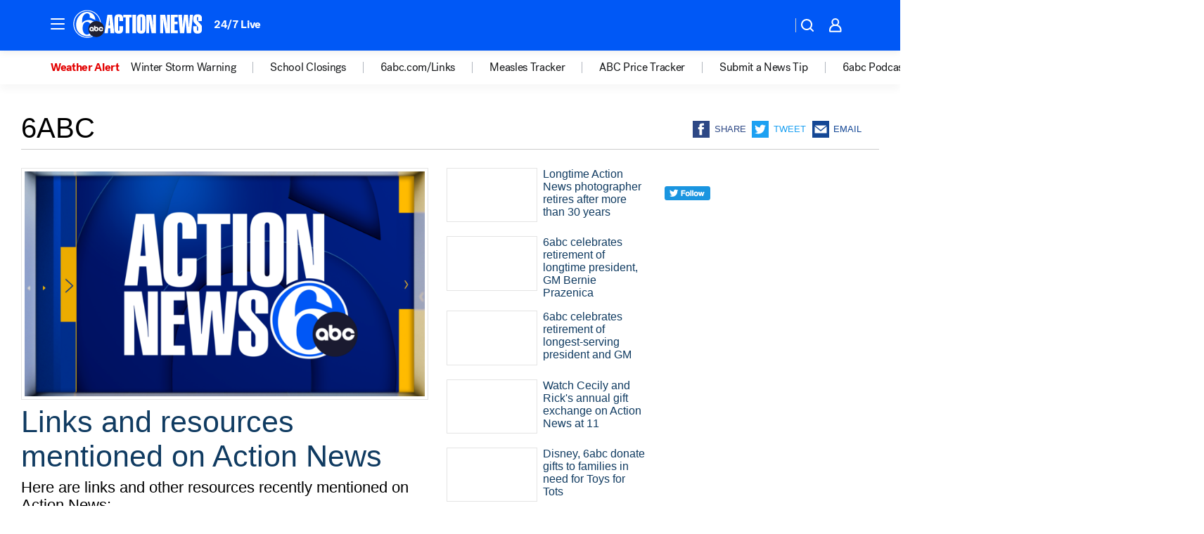

--- FILE ---
content_type: text/html; charset=utf-8
request_url: https://6abc.com/tag/6abc/
body_size: 49981
content:

        <!DOCTYPE html>
        <html lang="en" lang="en">
            <head>
                <!-- ABCOTV | fabe226be7c4 | 6460 | c7ad1229842b37beeefce94a5c6a302e7cabb680 | 6abc.com | Sat, 24 Jan 2026 08:22:50 GMT -->
                <meta charSet="utf-8" />
                <meta name="viewport" content="initial-scale=1.0, maximum-scale=3.0, user-scalable=yes" />
                <meta http-equiv="x-ua-compatible" content="IE=edge,chrome=1" />
                <meta property="og:locale" content="en_US" />
                <link href="https://cdn.abcotvs.net/abcotv" rel="preconnect" crossorigin />
                
                <link data-react-helmet="true" rel="shortcut icon" href="https://cdn.abcotvs.net/abcotv/assets/news/wpvi/images/logos/favicon.ico"/><link data-react-helmet="true" rel="manifest" href="/manifest.json"/><link data-react-helmet="true" rel="alternate" href="//6abc.com/feed/" title="6abc Philadelphia RSS" type="application/rss+xml"/><link data-react-helmet="true" rel="canonical" href="https://6abc.com/tag/6abc/"/><link data-react-helmet="true" href="//assets-cdn.abcotvs.net/abcotv/c7ad1229842b-release-01-21-2026.7/client/abcotv/css/fusion-e0255c37.css" rel="stylesheet"/><link data-react-helmet="true" href="//assets-cdn.abcotvs.net/abcotv/c7ad1229842b-release-01-21-2026.7/client/abcotv/css/7987-3f6c1b98.css" rel="stylesheet"/><link data-react-helmet="true" href="//assets-cdn.abcotvs.net/abcotv/c7ad1229842b-release-01-21-2026.7/client/abcotv/css/abcotv-fecb128a.css" rel="stylesheet"/><link data-react-helmet="true" href="//assets-cdn.abcotvs.net/abcotv/c7ad1229842b-release-01-21-2026.7/client/abcotv/css/7283-b8e957cb.css" rel="stylesheet"/><link data-react-helmet="true" href="//assets-cdn.abcotvs.net/abcotv/c7ad1229842b-release-01-21-2026.7/client/abcotv/css/1448-050f1822.css" rel="stylesheet"/><link data-react-helmet="true" href="//assets-cdn.abcotvs.net/abcotv/c7ad1229842b-release-01-21-2026.7/client/abcotv/css/category-e1991bb5.css" rel="stylesheet"/>
                <script>
                    window.__dataLayer = {"helpersEnabled":true,"page":{},"pzn":{},"site":{"device":"desktop","portal":"news"},"visitor":{}},
                        consentToken = window.localStorage.getItem('consentToken');

                    if (consentToken) {
                        console.log('consentToken', JSON.parse(consentToken))
                        window.__dataLayer.visitor = { consent : JSON.parse(consentToken) }; 
                    }
                </script>
                <script src="https://dcf.espn.com/TWDC-DTCI/prod/Bootstrap.js"></script>
                <link rel="preload" as="font" href="https://s.abcnews.com/assets/dtci/fonts/post-grotesk/PostGrotesk-Book.woff2" crossorigin>
<link rel="preload" as="font" href="https://s.abcnews.com/assets/dtci/fonts/post-grotesk/PostGrotesk-Bold.woff2" crossorigin>
<link rel="preload" as="font" href="https://s.abcnews.com/assets/dtci/fonts/post-grotesk/PostGrotesk-Medium.woff2" crossorigin>
                <script src="//assets-cdn.abcotvs.net/abcotv/c7ad1229842b-release-01-21-2026.7/client/abcotv/runtime-2dcc63f6.js" defer></script><script src="//assets-cdn.abcotvs.net/abcotv/c7ad1229842b-release-01-21-2026.7/client/abcotv/7987-983f74cb.js" defer></script><script src="//assets-cdn.abcotvs.net/abcotv/c7ad1229842b-release-01-21-2026.7/client/abcotv/507-c7ed365d.js" defer></script><script src="//assets-cdn.abcotvs.net/abcotv/c7ad1229842b-release-01-21-2026.7/client/abcotv/502-c12b28bb.js" defer></script><script src="//assets-cdn.abcotvs.net/abcotv/c7ad1229842b-release-01-21-2026.7/client/abcotv/3167-3be5aec3.js" defer></script><script src="//assets-cdn.abcotvs.net/abcotv/c7ad1229842b-release-01-21-2026.7/client/abcotv/7941-7990394c.js" defer></script><script src="//assets-cdn.abcotvs.net/abcotv/c7ad1229842b-release-01-21-2026.7/client/abcotv/7283-f183b0f8.js" defer></script><script src="//assets-cdn.abcotvs.net/abcotv/c7ad1229842b-release-01-21-2026.7/client/abcotv/8814-1b0f7fe4.js" defer></script><script src="//assets-cdn.abcotvs.net/abcotv/c7ad1229842b-release-01-21-2026.7/client/abcotv/1448-2aac00e4.js" defer></script>
                <link rel="prefetch" href="//assets-cdn.abcotvs.net/abcotv/c7ad1229842b-release-01-21-2026.7/client/abcotv/_manifest.js" as="script" /><link rel="prefetch" href="//assets-cdn.abcotvs.net/abcotv/c7ad1229842b-release-01-21-2026.7/client/abcotv/abcotv-ce2739af.js" as="script" />
<link rel="prefetch" href="//assets-cdn.abcotvs.net/abcotv/c7ad1229842b-release-01-21-2026.7/client/abcotv/category-259f16dc.js" as="script" />
                <title data-react-helmet="true">6abc - 6abc Philadelphia</title>
                <meta data-react-helmet="true" name="description" content="6abc news stories - get the latest updates from 6abc."/><meta data-react-helmet="true" property="fb:app_id" content="2022478634557698"/><meta data-react-helmet="true" property="fb:pages" content="9335481377"/><meta data-react-helmet="true" property="og:site_name" content="6abc Philadelphia"/><meta data-react-helmet="true" property="og:url" content="https://6abc.com/tag/6abc/"/><meta data-react-helmet="true" property="og:title" content="6abc"/><meta data-react-helmet="true" property="og:description" content="6abc news stories - get the latest updates from 6abc."/><meta data-react-helmet="true" property="og:image" content="https://cdn.abcotvs.net/abcotv/assets/news/wpvi/images/logos/default_800x450.jpg"/><meta data-react-helmet="true" property="og:type" content="website"/><meta data-react-helmet="true" name="twitter:site" content="@6abc"/><meta data-react-helmet="true" name="twitter:creator" content="@6abc"/><meta data-react-helmet="true" name="twitter:url" content="https://6abc.com/tag/6abc/"/><meta data-react-helmet="true" name="twitter:title" content="6abc"/><meta data-react-helmet="true" name="twitter:description" content="6abc news stories - get the latest updates from 6abc."/><meta data-react-helmet="true" name="twitter:card" content="summary"/><meta data-react-helmet="true" name="twitter:image" content="https://cdn.abcotvs.net/abcotv/assets/news/wpvi/images/logos/default_800x450.jpg"/><meta data-react-helmet="true" name="twitter:app:name:iphone" content="wpvi"/><meta data-react-helmet="true" name="twitter:app:id:iphone" content="405616387"/><meta data-react-helmet="true" name="twitter:app:name:googleplay" content="wpvi"/><meta data-react-helmet="true" name="twitter:app:id:googleplay" content="com.abclocal.wpvi.news"/><meta data-react-helmet="true" name="title" content="6abc"/><meta data-react-helmet="true" name="medium" content="website"/>
                <script data-react-helmet="true" src="https://scripts.webcontentassessor.com/scripts/8b062f41aa2123eae4b45b057b2832fa304ffb4946ae257580d140f996db0802"></script>
                
                <script data-rum-type="legacy" data-rum-pct="100">(() => {function gc(n){n=document.cookie.match("(^|;) ?"+n+"=([^;]*)(;|$)");return n?n[2]:null}function sc(n){document.cookie=n}function smpl(n){n/=100;return!!n&&Math.random()<=n}var _nr=!1,_nrCookie=gc("_nr");null!==_nrCookie?"1"===_nrCookie&&(_nr=!0):smpl(100)?(_nr=!0,sc("_nr=1; path=/")):(_nr=!1,sc("_nr=0; path=/"));_nr && (() => {;window.NREUM||(NREUM={});NREUM.init={distributed_tracing:{enabled:true},privacy:{cookies_enabled:true},ajax:{deny_list:["bam.nr-data.net"]}};;NREUM.info = {"beacon":"bam.nr-data.net","errorBeacon":"bam.nr-data.net","sa":1,"licenseKey":"5985ced6ff","applicationID":"367459870"};__nr_require=function(t,e,n){function r(n){if(!e[n]){var o=e[n]={exports:{}};t[n][0].call(o.exports,function(e){var o=t[n][1][e];return r(o||e)},o,o.exports)}return e[n].exports}if("function"==typeof __nr_require)return __nr_require;for(var o=0;o<n.length;o++)r(n[o]);return r}({1:[function(t,e,n){function r(t){try{s.console&&console.log(t)}catch(e){}}var o,i=t("ee"),a=t(31),s={};try{o=localStorage.getItem("__nr_flags").split(","),console&&"function"==typeof console.log&&(s.console=!0,o.indexOf("dev")!==-1&&(s.dev=!0),o.indexOf("nr_dev")!==-1&&(s.nrDev=!0))}catch(c){}s.nrDev&&i.on("internal-error",function(t){r(t.stack)}),s.dev&&i.on("fn-err",function(t,e,n){r(n.stack)}),s.dev&&(r("NR AGENT IN DEVELOPMENT MODE"),r("flags: "+a(s,function(t,e){return t}).join(", ")))},{}],2:[function(t,e,n){function r(t,e,n,r,s){try{l?l-=1:o(s||new UncaughtException(t,e,n),!0)}catch(f){try{i("ierr",[f,c.now(),!0])}catch(d){}}return"function"==typeof u&&u.apply(this,a(arguments))}function UncaughtException(t,e,n){this.message=t||"Uncaught error with no additional information",this.sourceURL=e,this.line=n}function o(t,e){var n=e?null:c.now();i("err",[t,n])}var i=t("handle"),a=t(32),s=t("ee"),c=t("loader"),f=t("gos"),u=window.onerror,d=!1,p="nr@seenError";if(!c.disabled){var l=0;c.features.err=!0,t(1),window.onerror=r;try{throw new Error}catch(h){"stack"in h&&(t(14),t(13),"addEventListener"in window&&t(7),c.xhrWrappable&&t(15),d=!0)}s.on("fn-start",function(t,e,n){d&&(l+=1)}),s.on("fn-err",function(t,e,n){d&&!n[p]&&(f(n,p,function(){return!0}),this.thrown=!0,o(n))}),s.on("fn-end",function(){d&&!this.thrown&&l>0&&(l-=1)}),s.on("internal-error",function(t){i("ierr",[t,c.now(),!0])})}},{}],3:[function(t,e,n){var r=t("loader");r.disabled||(r.features.ins=!0)},{}],4:[function(t,e,n){function r(){U++,L=g.hash,this[u]=y.now()}function o(){U--,g.hash!==L&&i(0,!0);var t=y.now();this[h]=~~this[h]+t-this[u],this[d]=t}function i(t,e){E.emit("newURL",[""+g,e])}function a(t,e){t.on(e,function(){this[e]=y.now()})}var s="-start",c="-end",f="-body",u="fn"+s,d="fn"+c,p="cb"+s,l="cb"+c,h="jsTime",m="fetch",v="addEventListener",w=window,g=w.location,y=t("loader");if(w[v]&&y.xhrWrappable&&!y.disabled){var x=t(11),b=t(12),E=t(9),R=t(7),O=t(14),T=t(8),S=t(15),P=t(10),M=t("ee"),C=M.get("tracer"),N=t(23);t(17),y.features.spa=!0;var L,U=0;M.on(u,r),b.on(p,r),P.on(p,r),M.on(d,o),b.on(l,o),P.on(l,o),M.buffer([u,d,"xhr-resolved"]),R.buffer([u]),O.buffer(["setTimeout"+c,"clearTimeout"+s,u]),S.buffer([u,"new-xhr","send-xhr"+s]),T.buffer([m+s,m+"-done",m+f+s,m+f+c]),E.buffer(["newURL"]),x.buffer([u]),b.buffer(["propagate",p,l,"executor-err","resolve"+s]),C.buffer([u,"no-"+u]),P.buffer(["new-jsonp","cb-start","jsonp-error","jsonp-end"]),a(T,m+s),a(T,m+"-done"),a(P,"new-jsonp"),a(P,"jsonp-end"),a(P,"cb-start"),E.on("pushState-end",i),E.on("replaceState-end",i),w[v]("hashchange",i,N(!0)),w[v]("load",i,N(!0)),w[v]("popstate",function(){i(0,U>1)},N(!0))}},{}],5:[function(t,e,n){function r(){var t=new PerformanceObserver(function(t,e){var n=t.getEntries();s(v,[n])});try{t.observe({entryTypes:["resource"]})}catch(e){}}function o(t){if(s(v,[window.performance.getEntriesByType(w)]),window.performance["c"+p])try{window.performance[h](m,o,!1)}catch(t){}else try{window.performance[h]("webkit"+m,o,!1)}catch(t){}}function i(t){}if(window.performance&&window.performance.timing&&window.performance.getEntriesByType){var a=t("ee"),s=t("handle"),c=t(14),f=t(13),u=t(6),d=t(23),p="learResourceTimings",l="addEventListener",h="removeEventListener",m="resourcetimingbufferfull",v="bstResource",w="resource",g="-start",y="-end",x="fn"+g,b="fn"+y,E="bstTimer",R="pushState",O=t("loader");if(!O.disabled){O.features.stn=!0,t(9),"addEventListener"in window&&t(7);var T=NREUM.o.EV;a.on(x,function(t,e){var n=t[0];n instanceof T&&(this.bstStart=O.now())}),a.on(b,function(t,e){var n=t[0];n instanceof T&&s("bst",[n,e,this.bstStart,O.now()])}),c.on(x,function(t,e,n){this.bstStart=O.now(),this.bstType=n}),c.on(b,function(t,e){s(E,[e,this.bstStart,O.now(),this.bstType])}),f.on(x,function(){this.bstStart=O.now()}),f.on(b,function(t,e){s(E,[e,this.bstStart,O.now(),"requestAnimationFrame"])}),a.on(R+g,function(t){this.time=O.now(),this.startPath=location.pathname+location.hash}),a.on(R+y,function(t){s("bstHist",[location.pathname+location.hash,this.startPath,this.time])}),u()?(s(v,[window.performance.getEntriesByType("resource")]),r()):l in window.performance&&(window.performance["c"+p]?window.performance[l](m,o,d(!1)):window.performance[l]("webkit"+m,o,d(!1))),document[l]("scroll",i,d(!1)),document[l]("keypress",i,d(!1)),document[l]("click",i,d(!1))}}},{}],6:[function(t,e,n){e.exports=function(){return"PerformanceObserver"in window&&"function"==typeof window.PerformanceObserver}},{}],7:[function(t,e,n){function r(t){for(var e=t;e&&!e.hasOwnProperty(u);)e=Object.getPrototypeOf(e);e&&o(e)}function o(t){s.inPlace(t,[u,d],"-",i)}function i(t,e){return t[1]}var a=t("ee").get("events"),s=t("wrap-function")(a,!0),c=t("gos"),f=XMLHttpRequest,u="addEventListener",d="removeEventListener";e.exports=a,"getPrototypeOf"in Object?(r(document),r(window),r(f.prototype)):f.prototype.hasOwnProperty(u)&&(o(window),o(f.prototype)),a.on(u+"-start",function(t,e){var n=t[1];if(null!==n&&("function"==typeof n||"object"==typeof n)){var r=c(n,"nr@wrapped",function(){function t(){if("function"==typeof n.handleEvent)return n.handleEvent.apply(n,arguments)}var e={object:t,"function":n}[typeof n];return e?s(e,"fn-",null,e.name||"anonymous"):n});this.wrapped=t[1]=r}}),a.on(d+"-start",function(t){t[1]=this.wrapped||t[1]})},{}],8:[function(t,e,n){function r(t,e,n){var r=t[e];"function"==typeof r&&(t[e]=function(){var t=i(arguments),e={};o.emit(n+"before-start",[t],e);var a;e[m]&&e[m].dt&&(a=e[m].dt);var s=r.apply(this,t);return o.emit(n+"start",[t,a],s),s.then(function(t){return o.emit(n+"end",[null,t],s),t},function(t){throw o.emit(n+"end",[t],s),t})})}var o=t("ee").get("fetch"),i=t(32),a=t(31);e.exports=o;var s=window,c="fetch-",f=c+"body-",u=["arrayBuffer","blob","json","text","formData"],d=s.Request,p=s.Response,l=s.fetch,h="prototype",m="nr@context";d&&p&&l&&(a(u,function(t,e){r(d[h],e,f),r(p[h],e,f)}),r(s,"fetch",c),o.on(c+"end",function(t,e){var n=this;if(e){var r=e.headers.get("content-length");null!==r&&(n.rxSize=r),o.emit(c+"done",[null,e],n)}else o.emit(c+"done",[t],n)}))},{}],9:[function(t,e,n){var r=t("ee").get("history"),o=t("wrap-function")(r);e.exports=r;var i=window.history&&window.history.constructor&&window.history.constructor.prototype,a=window.history;i&&i.pushState&&i.replaceState&&(a=i),o.inPlace(a,["pushState","replaceState"],"-")},{}],10:[function(t,e,n){function r(t){function e(){f.emit("jsonp-end",[],l),t.removeEventListener("load",e,c(!1)),t.removeEventListener("error",n,c(!1))}function n(){f.emit("jsonp-error",[],l),f.emit("jsonp-end",[],l),t.removeEventListener("load",e,c(!1)),t.removeEventListener("error",n,c(!1))}var r=t&&"string"==typeof t.nodeName&&"script"===t.nodeName.toLowerCase();if(r){var o="function"==typeof t.addEventListener;if(o){var a=i(t.src);if(a){var d=s(a),p="function"==typeof d.parent[d.key];if(p){var l={};u.inPlace(d.parent,[d.key],"cb-",l),t.addEventListener("load",e,c(!1)),t.addEventListener("error",n,c(!1)),f.emit("new-jsonp",[t.src],l)}}}}}function o(){return"addEventListener"in window}function i(t){var e=t.match(d);return e?e[1]:null}function a(t,e){var n=t.match(l),r=n[1],o=n[3];return o?a(o,e[r]):e[r]}function s(t){var e=t.match(p);return e&&e.length>=3?{key:e[2],parent:a(e[1],window)}:{key:t,parent:window}}var c=t(23),f=t("ee").get("jsonp"),u=t("wrap-function")(f);if(e.exports=f,o()){var d=/[?&](?:callback|cb)=([^&#]+)/,p=/(.*).([^.]+)/,l=/^(w+)(.|$)(.*)$/,h=["appendChild","insertBefore","replaceChild"];Node&&Node.prototype&&Node.prototype.appendChild?u.inPlace(Node.prototype,h,"dom-"):(u.inPlace(HTMLElement.prototype,h,"dom-"),u.inPlace(HTMLHeadElement.prototype,h,"dom-"),u.inPlace(HTMLBodyElement.prototype,h,"dom-")),f.on("dom-start",function(t){r(t[0])})}},{}],11:[function(t,e,n){var r=t("ee").get("mutation"),o=t("wrap-function")(r),i=NREUM.o.MO;e.exports=r,i&&(window.MutationObserver=function(t){return this instanceof i?new i(o(t,"fn-")):i.apply(this,arguments)},MutationObserver.prototype=i.prototype)},{}],12:[function(t,e,n){function r(t){var e=i.context(),n=s(t,"executor-",e,null,!1),r=new f(n);return i.context(r).getCtx=function(){return e},r}var o=t("wrap-function"),i=t("ee").get("promise"),a=t("ee").getOrSetContext,s=o(i),c=t(31),f=NREUM.o.PR;e.exports=i,f&&(window.Promise=r,["all","race"].forEach(function(t){var e=f[t];f[t]=function(n){function r(t){return function(){i.emit("propagate",[null,!o],a,!1,!1),o=o||!t}}var o=!1;c(n,function(e,n){Promise.resolve(n).then(r("all"===t),r(!1))});var a=e.apply(f,arguments),s=f.resolve(a);return s}}),["resolve","reject"].forEach(function(t){var e=f[t];f[t]=function(t){var n=e.apply(f,arguments);return t!==n&&i.emit("propagate",[t,!0],n,!1,!1),n}}),f.prototype["catch"]=function(t){return this.then(null,t)},f.prototype=Object.create(f.prototype,{constructor:{value:r}}),c(Object.getOwnPropertyNames(f),function(t,e){try{r[e]=f[e]}catch(n){}}),o.wrapInPlace(f.prototype,"then",function(t){return function(){var e=this,n=o.argsToArray.apply(this,arguments),r=a(e);r.promise=e,n[0]=s(n[0],"cb-",r,null,!1),n[1]=s(n[1],"cb-",r,null,!1);var c=t.apply(this,n);return r.nextPromise=c,i.emit("propagate",[e,!0],c,!1,!1),c}}),i.on("executor-start",function(t){t[0]=s(t[0],"resolve-",this,null,!1),t[1]=s(t[1],"resolve-",this,null,!1)}),i.on("executor-err",function(t,e,n){t[1](n)}),i.on("cb-end",function(t,e,n){i.emit("propagate",[n,!0],this.nextPromise,!1,!1)}),i.on("propagate",function(t,e,n){this.getCtx&&!e||(this.getCtx=function(){if(t instanceof Promise)var e=i.context(t);return e&&e.getCtx?e.getCtx():this})}),r.toString=function(){return""+f})},{}],13:[function(t,e,n){var r=t("ee").get("raf"),o=t("wrap-function")(r),i="equestAnimationFrame";e.exports=r,o.inPlace(window,["r"+i,"mozR"+i,"webkitR"+i,"msR"+i],"raf-"),r.on("raf-start",function(t){t[0]=o(t[0],"fn-")})},{}],14:[function(t,e,n){function r(t,e,n){t[0]=a(t[0],"fn-",null,n)}function o(t,e,n){this.method=n,this.timerDuration=isNaN(t[1])?0:+t[1],t[0]=a(t[0],"fn-",this,n)}var i=t("ee").get("timer"),a=t("wrap-function")(i),s="setTimeout",c="setInterval",f="clearTimeout",u="-start",d="-";e.exports=i,a.inPlace(window,[s,"setImmediate"],s+d),a.inPlace(window,[c],c+d),a.inPlace(window,[f,"clearImmediate"],f+d),i.on(c+u,r),i.on(s+u,o)},{}],15:[function(t,e,n){function r(t,e){d.inPlace(e,["onreadystatechange"],"fn-",s)}function o(){var t=this,e=u.context(t);t.readyState>3&&!e.resolved&&(e.resolved=!0,u.emit("xhr-resolved",[],t)),d.inPlace(t,y,"fn-",s)}function i(t){x.push(t),m&&(E?E.then(a):w?w(a):(R=-R,O.data=R))}function a(){for(var t=0;t<x.length;t++)r([],x[t]);x.length&&(x=[])}function s(t,e){return e}function c(t,e){for(var n in t)e[n]=t[n];return e}t(7);var f=t("ee"),u=f.get("xhr"),d=t("wrap-function")(u),p=t(23),l=NREUM.o,h=l.XHR,m=l.MO,v=l.PR,w=l.SI,g="readystatechange",y=["onload","onerror","onabort","onloadstart","onloadend","onprogress","ontimeout"],x=[];e.exports=u;var b=window.XMLHttpRequest=function(t){var e=new h(t);try{u.emit("new-xhr",[e],e),e.addEventListener(g,o,p(!1))}catch(n){try{u.emit("internal-error",[n])}catch(r){}}return e};if(c(h,b),b.prototype=h.prototype,d.inPlace(b.prototype,["open","send"],"-xhr-",s),u.on("send-xhr-start",function(t,e){r(t,e),i(e)}),u.on("open-xhr-start",r),m){var E=v&&v.resolve();if(!w&&!v){var R=1,O=document.createTextNode(R);new m(a).observe(O,{characterData:!0})}}else f.on("fn-end",function(t){t[0]&&t[0].type===g||a()})},{}],16:[function(t,e,n){function r(t){if(!s(t))return null;var e=window.NREUM;if(!e.loader_config)return null;var n=(e.loader_config.accountID||"").toString()||null,r=(e.loader_config.agentID||"").toString()||null,f=(e.loader_config.trustKey||"").toString()||null;if(!n||!r)return null;var h=l.generateSpanId(),m=l.generateTraceId(),v=Date.now(),w={spanId:h,traceId:m,timestamp:v};return(t.sameOrigin||c(t)&&p())&&(w.traceContextParentHeader=o(h,m),w.traceContextStateHeader=i(h,v,n,r,f)),(t.sameOrigin&&!u()||!t.sameOrigin&&c(t)&&d())&&(w.newrelicHeader=a(h,m,v,n,r,f)),w}function o(t,e){return"00-"+e+"-"+t+"-01"}function i(t,e,n,r,o){var i=0,a="",s=1,c="",f="";return o+"@nr="+i+"-"+s+"-"+n+"-"+r+"-"+t+"-"+a+"-"+c+"-"+f+"-"+e}function a(t,e,n,r,o,i){var a="btoa"in window&&"function"==typeof window.btoa;if(!a)return null;var s={v:[0,1],d:{ty:"Browser",ac:r,ap:o,id:t,tr:e,ti:n}};return i&&r!==i&&(s.d.tk=i),btoa(JSON.stringify(s))}function s(t){return f()&&c(t)}function c(t){var e=!1,n={};if("init"in NREUM&&"distributed_tracing"in NREUM.init&&(n=NREUM.init.distributed_tracing),t.sameOrigin)e=!0;else if(n.allowed_origins instanceof Array)for(var r=0;r<n.allowed_origins.length;r++){var o=h(n.allowed_origins[r]);if(t.hostname===o.hostname&&t.protocol===o.protocol&&t.port===o.port){e=!0;break}}return e}function f(){return"init"in NREUM&&"distributed_tracing"in NREUM.init&&!!NREUM.init.distributed_tracing.enabled}function u(){return"init"in NREUM&&"distributed_tracing"in NREUM.init&&!!NREUM.init.distributed_tracing.exclude_newrelic_header}function d(){return"init"in NREUM&&"distributed_tracing"in NREUM.init&&NREUM.init.distributed_tracing.cors_use_newrelic_header!==!1}function p(){return"init"in NREUM&&"distributed_tracing"in NREUM.init&&!!NREUM.init.distributed_tracing.cors_use_tracecontext_headers}var l=t(28),h=t(18);e.exports={generateTracePayload:r,shouldGenerateTrace:s}},{}],17:[function(t,e,n){function r(t){var e=this.params,n=this.metrics;if(!this.ended){this.ended=!0;for(var r=0;r<p;r++)t.removeEventListener(d[r],this.listener,!1);return e.protocol&&"data"===e.protocol?void g("Ajax/DataUrl/Excluded"):void(e.aborted||(n.duration=a.now()-this.startTime,this.loadCaptureCalled||4!==t.readyState?null==e.status&&(e.status=0):i(this,t),n.cbTime=this.cbTime,s("xhr",[e,n,this.startTime,this.endTime,"xhr"],this)))}}function o(t,e){var n=c(e),r=t.params;r.hostname=n.hostname,r.port=n.port,r.protocol=n.protocol,r.host=n.hostname+":"+n.port,r.pathname=n.pathname,t.parsedOrigin=n,t.sameOrigin=n.sameOrigin}function i(t,e){t.params.status=e.status;var n=v(e,t.lastSize);if(n&&(t.metrics.rxSize=n),t.sameOrigin){var r=e.getResponseHeader("X-NewRelic-App-Data");r&&(t.params.cat=r.split(", ").pop())}t.loadCaptureCalled=!0}var a=t("loader");if(a.xhrWrappable&&!a.disabled){var s=t("handle"),c=t(18),f=t(16).generateTracePayload,u=t("ee"),d=["load","error","abort","timeout"],p=d.length,l=t("id"),h=t(24),m=t(22),v=t(19),w=t(23),g=t(25).recordSupportability,y=NREUM.o.REQ,x=window.XMLHttpRequest;a.features.xhr=!0,t(15),t(8),u.on("new-xhr",function(t){var e=this;e.totalCbs=0,e.called=0,e.cbTime=0,e.end=r,e.ended=!1,e.xhrGuids={},e.lastSize=null,e.loadCaptureCalled=!1,e.params=this.params||{},e.metrics=this.metrics||{},t.addEventListener("load",function(n){i(e,t)},w(!1)),h&&(h>34||h<10)||t.addEventListener("progress",function(t){e.lastSize=t.loaded},w(!1))}),u.on("open-xhr-start",function(t){this.params={method:t[0]},o(this,t[1]),this.metrics={}}),u.on("open-xhr-end",function(t,e){"loader_config"in NREUM&&"xpid"in NREUM.loader_config&&this.sameOrigin&&e.setRequestHeader("X-NewRelic-ID",NREUM.loader_config.xpid);var n=f(this.parsedOrigin);if(n){var r=!1;n.newrelicHeader&&(e.setRequestHeader("newrelic",n.newrelicHeader),r=!0),n.traceContextParentHeader&&(e.setRequestHeader("traceparent",n.traceContextParentHeader),n.traceContextStateHeader&&e.setRequestHeader("tracestate",n.traceContextStateHeader),r=!0),r&&(this.dt=n)}}),u.on("send-xhr-start",function(t,e){var n=this.metrics,r=t[0],o=this;if(n&&r){var i=m(r);i&&(n.txSize=i)}this.startTime=a.now(),this.listener=function(t){try{"abort"!==t.type||o.loadCaptureCalled||(o.params.aborted=!0),("load"!==t.type||o.called===o.totalCbs&&(o.onloadCalled||"function"!=typeof e.onload))&&o.end(e)}catch(n){try{u.emit("internal-error",[n])}catch(r){}}};for(var s=0;s<p;s++)e.addEventListener(d[s],this.listener,w(!1))}),u.on("xhr-cb-time",function(t,e,n){this.cbTime+=t,e?this.onloadCalled=!0:this.called+=1,this.called!==this.totalCbs||!this.onloadCalled&&"function"==typeof n.onload||this.end(n)}),u.on("xhr-load-added",function(t,e){var n=""+l(t)+!!e;this.xhrGuids&&!this.xhrGuids[n]&&(this.xhrGuids[n]=!0,this.totalCbs+=1)}),u.on("xhr-load-removed",function(t,e){var n=""+l(t)+!!e;this.xhrGuids&&this.xhrGuids[n]&&(delete this.xhrGuids[n],this.totalCbs-=1)}),u.on("xhr-resolved",function(){this.endTime=a.now()}),u.on("addEventListener-end",function(t,e){e instanceof x&&"load"===t[0]&&u.emit("xhr-load-added",[t[1],t[2]],e)}),u.on("removeEventListener-end",function(t,e){e instanceof x&&"load"===t[0]&&u.emit("xhr-load-removed",[t[1],t[2]],e)}),u.on("fn-start",function(t,e,n){e instanceof x&&("onload"===n&&(this.onload=!0),("load"===(t[0]&&t[0].type)||this.onload)&&(this.xhrCbStart=a.now()))}),u.on("fn-end",function(t,e){this.xhrCbStart&&u.emit("xhr-cb-time",[a.now()-this.xhrCbStart,this.onload,e],e)}),u.on("fetch-before-start",function(t){function e(t,e){var n=!1;return e.newrelicHeader&&(t.set("newrelic",e.newrelicHeader),n=!0),e.traceContextParentHeader&&(t.set("traceparent",e.traceContextParentHeader),e.traceContextStateHeader&&t.set("tracestate",e.traceContextStateHeader),n=!0),n}var n,r=t[1]||{};"string"==typeof t[0]?n=t[0]:t[0]&&t[0].url?n=t[0].url:window.URL&&t[0]&&t[0]instanceof URL&&(n=t[0].href),n&&(this.parsedOrigin=c(n),this.sameOrigin=this.parsedOrigin.sameOrigin);var o=f(this.parsedOrigin);if(o&&(o.newrelicHeader||o.traceContextParentHeader))if("string"==typeof t[0]||window.URL&&t[0]&&t[0]instanceof URL){var i={};for(var a in r)i[a]=r[a];i.headers=new Headers(r.headers||{}),e(i.headers,o)&&(this.dt=o),t.length>1?t[1]=i:t.push(i)}else t[0]&&t[0].headers&&e(t[0].headers,o)&&(this.dt=o)}),u.on("fetch-start",function(t,e){this.params={},this.metrics={},this.startTime=a.now(),this.dt=e,t.length>=1&&(this.target=t[0]),t.length>=2&&(this.opts=t[1]);var n,r=this.opts||{},i=this.target;if("string"==typeof i?n=i:"object"==typeof i&&i instanceof y?n=i.url:window.URL&&"object"==typeof i&&i instanceof URL&&(n=i.href),o(this,n),"data"!==this.params.protocol){var s=(""+(i&&i instanceof y&&i.method||r.method||"GET")).toUpperCase();this.params.method=s,this.txSize=m(r.body)||0}}),u.on("fetch-done",function(t,e){if(this.endTime=a.now(),this.params||(this.params={}),"data"===this.params.protocol)return void g("Ajax/DataUrl/Excluded");this.params.status=e?e.status:0;var n;"string"==typeof this.rxSize&&this.rxSize.length>0&&(n=+this.rxSize);var r={txSize:this.txSize,rxSize:n,duration:a.now()-this.startTime};s("xhr",[this.params,r,this.startTime,this.endTime,"fetch"],this)})}},{}],18:[function(t,e,n){var r={};e.exports=function(t){if(t in r)return r[t];if(0===(t||"").indexOf("data:"))return{protocol:"data"};var e=document.createElement("a"),n=window.location,o={};e.href=t,o.port=e.port;var i=e.href.split("://");!o.port&&i[1]&&(o.port=i[1].split("/")[0].split("@").pop().split(":")[1]),o.port&&"0"!==o.port||(o.port="https"===i[0]?"443":"80"),o.hostname=e.hostname||n.hostname,o.pathname=e.pathname,o.protocol=i[0],"/"!==o.pathname.charAt(0)&&(o.pathname="/"+o.pathname);var a=!e.protocol||":"===e.protocol||e.protocol===n.protocol,s=e.hostname===document.domain&&e.port===n.port;return o.sameOrigin=a&&(!e.hostname||s),"/"===o.pathname&&(r[t]=o),o}},{}],19:[function(t,e,n){function r(t,e){var n=t.responseType;return"json"===n&&null!==e?e:"arraybuffer"===n||"blob"===n||"json"===n?o(t.response):"text"===n||""===n||void 0===n?o(t.responseText):void 0}var o=t(22);e.exports=r},{}],20:[function(t,e,n){function r(){}function o(t,e,n,r){return function(){return u.recordSupportability("API/"+e+"/called"),i(t+e,[f.now()].concat(s(arguments)),n?null:this,r),n?void 0:this}}var i=t("handle"),a=t(31),s=t(32),c=t("ee").get("tracer"),f=t("loader"),u=t(25),d=NREUM;"undefined"==typeof window.newrelic&&(newrelic=d);var p=["setPageViewName","setCustomAttribute","setErrorHandler","finished","addToTrace","inlineHit","addRelease"],l="api-",h=l+"ixn-";a(p,function(t,e){d[e]=o(l,e,!0,"api")}),d.addPageAction=o(l,"addPageAction",!0),d.setCurrentRouteName=o(l,"routeName",!0),e.exports=newrelic,d.interaction=function(){return(new r).get()};var m=r.prototype={createTracer:function(t,e){var n={},r=this,o="function"==typeof e;return i(h+"tracer",[f.now(),t,n],r),function(){if(c.emit((o?"":"no-")+"fn-start",[f.now(),r,o],n),o)try{return e.apply(this,arguments)}catch(t){throw c.emit("fn-err",[arguments,this,t],n),t}finally{c.emit("fn-end",[f.now()],n)}}}};a("actionText,setName,setAttribute,save,ignore,onEnd,getContext,end,get".split(","),function(t,e){m[e]=o(h,e)}),newrelic.noticeError=function(t,e){"string"==typeof t&&(t=new Error(t)),u.recordSupportability("API/noticeError/called"),i("err",[t,f.now(),!1,e])}},{}],21:[function(t,e,n){function r(t){if(NREUM.init){for(var e=NREUM.init,n=t.split("."),r=0;r<n.length-1;r++)if(e=e[n[r]],"object"!=typeof e)return;return e=e[n[n.length-1]]}}e.exports={getConfiguration:r}},{}],22:[function(t,e,n){e.exports=function(t){if("string"==typeof t&&t.length)return t.length;if("object"==typeof t){if("undefined"!=typeof ArrayBuffer&&t instanceof ArrayBuffer&&t.byteLength)return t.byteLength;if("undefined"!=typeof Blob&&t instanceof Blob&&t.size)return t.size;if(!("undefined"!=typeof FormData&&t instanceof FormData))try{return JSON.stringify(t).length}catch(e){return}}}},{}],23:[function(t,e,n){var r=!1;try{var o=Object.defineProperty({},"passive",{get:function(){r=!0}});window.addEventListener("testPassive",null,o),window.removeEventListener("testPassive",null,o)}catch(i){}e.exports=function(t){return r?{passive:!0,capture:!!t}:!!t}},{}],24:[function(t,e,n){var r=0,o=navigator.userAgent.match(/Firefox[/s](d+.d+)/);o&&(r=+o[1]),e.exports=r},{}],25:[function(t,e,n){function r(t,e){var n=[a,t,{name:t},e];return i("storeMetric",n,null,"api"),n}function o(t,e){var n=[s,t,{name:t},e];return i("storeEventMetrics",n,null,"api"),n}var i=t("handle"),a="sm",s="cm";e.exports={constants:{SUPPORTABILITY_METRIC:a,CUSTOM_METRIC:s},recordSupportability:r,recordCustom:o}},{}],26:[function(t,e,n){function r(){return s.exists&&performance.now?Math.round(performance.now()):(i=Math.max((new Date).getTime(),i))-a}function o(){return i}var i=(new Date).getTime(),a=i,s=t(33);e.exports=r,e.exports.offset=a,e.exports.getLastTimestamp=o},{}],27:[function(t,e,n){function r(t,e){var n=t.getEntries();n.forEach(function(t){"first-paint"===t.name?l("timing",["fp",Math.floor(t.startTime)]):"first-contentful-paint"===t.name&&l("timing",["fcp",Math.floor(t.startTime)])})}function o(t,e){var n=t.getEntries();if(n.length>0){var r=n[n.length-1];if(f&&f<r.startTime)return;var o=[r],i=a({});i&&o.push(i),l("lcp",o)}}function i(t){t.getEntries().forEach(function(t){t.hadRecentInput||l("cls",[t])})}function a(t){var e=navigator.connection||navigator.mozConnection||navigator.webkitConnection;if(e)return e.type&&(t["net-type"]=e.type),e.effectiveType&&(t["net-etype"]=e.effectiveType),e.rtt&&(t["net-rtt"]=e.rtt),e.downlink&&(t["net-dlink"]=e.downlink),t}function s(t){if(t instanceof w&&!y){var e=Math.round(t.timeStamp),n={type:t.type};a(n),e<=h.now()?n.fid=h.now()-e:e>h.offset&&e<=Date.now()?(e-=h.offset,n.fid=h.now()-e):e=h.now(),y=!0,l("timing",["fi",e,n])}}function c(t){"hidden"===t&&(f=h.now(),l("pageHide",[f]))}if(!("init"in NREUM&&"page_view_timing"in NREUM.init&&"enabled"in NREUM.init.page_view_timing&&NREUM.init.page_view_timing.enabled===!1)){var f,u,d,p,l=t("handle"),h=t("loader"),m=t(30),v=t(23),w=NREUM.o.EV;if("PerformanceObserver"in window&&"function"==typeof window.PerformanceObserver){u=new PerformanceObserver(r);try{u.observe({entryTypes:["paint"]})}catch(g){}d=new PerformanceObserver(o);try{d.observe({entryTypes:["largest-contentful-paint"]})}catch(g){}p=new PerformanceObserver(i);try{p.observe({type:"layout-shift",buffered:!0})}catch(g){}}if("addEventListener"in document){var y=!1,x=["click","keydown","mousedown","pointerdown","touchstart"];x.forEach(function(t){document.addEventListener(t,s,v(!1))})}m(c)}},{}],28:[function(t,e,n){function r(){function t(){return e?15&e[n++]:16*Math.random()|0}var e=null,n=0,r=window.crypto||window.msCrypto;r&&r.getRandomValues&&(e=r.getRandomValues(new Uint8Array(31)));for(var o,i="xxxxxxxx-xxxx-4xxx-yxxx-xxxxxxxxxxxx",a="",s=0;s<i.length;s++)o=i[s],"x"===o?a+=t().toString(16):"y"===o?(o=3&t()|8,a+=o.toString(16)):a+=o;return a}function o(){return a(16)}function i(){return a(32)}function a(t){function e(){return n?15&n[r++]:16*Math.random()|0}var n=null,r=0,o=window.crypto||window.msCrypto;o&&o.getRandomValues&&Uint8Array&&(n=o.getRandomValues(new Uint8Array(t)));for(var i=[],a=0;a<t;a++)i.push(e().toString(16));return i.join("")}e.exports={generateUuid:r,generateSpanId:o,generateTraceId:i}},{}],29:[function(t,e,n){function r(t,e){if(!o)return!1;if(t!==o)return!1;if(!e)return!0;if(!i)return!1;for(var n=i.split("."),r=e.split("."),a=0;a<r.length;a++)if(r[a]!==n[a])return!1;return!0}var o=null,i=null,a=/Version\/(\S+)\s+Safari/;if(navigator.userAgent){var s=navigator.userAgent,c=s.match(a);c&&s.indexOf("Chrome")===-1&&s.indexOf("Chromium")===-1&&(o="Safari",i=c[1])}e.exports={agent:o,version:i,match:r}},{}],30:[function(t,e,n){function r(t){function e(){t(s&&document[s]?document[s]:document[i]?"hidden":"visible")}"addEventListener"in document&&a&&document.addEventListener(a,e,o(!1))}var o=t(23);e.exports=r;var i,a,s;"undefined"!=typeof document.hidden?(i="hidden",a="visibilitychange",s="visibilityState"):"undefined"!=typeof document.msHidden?(i="msHidden",a="msvisibilitychange"):"undefined"!=typeof document.webkitHidden&&(i="webkitHidden",a="webkitvisibilitychange",s="webkitVisibilityState")},{}],31:[function(t,e,n){function r(t,e){var n=[],r="",i=0;for(r in t)o.call(t,r)&&(n[i]=e(r,t[r]),i+=1);return n}var o=Object.prototype.hasOwnProperty;e.exports=r},{}],32:[function(t,e,n){function r(t,e,n){e||(e=0),"undefined"==typeof n&&(n=t?t.length:0);for(var r=-1,o=n-e||0,i=Array(o<0?0:o);++r<o;)i[r]=t[e+r];return i}e.exports=r},{}],33:[function(t,e,n){e.exports={exists:"undefined"!=typeof window.performance&&window.performance.timing&&"undefined"!=typeof window.performance.timing.navigationStart}},{}],ee:[function(t,e,n){function r(){}function o(t){function e(t){return t&&t instanceof r?t:t?f(t,c,a):a()}function n(n,r,o,i,a){if(a!==!1&&(a=!0),!l.aborted||i){t&&a&&t(n,r,o);for(var s=e(o),c=m(n),f=c.length,u=0;u<f;u++)c[u].apply(s,r);var p=d[y[n]];return p&&p.push([x,n,r,s]),s}}function i(t,e){g[t]=m(t).concat(e)}function h(t,e){var n=g[t];if(n)for(var r=0;r<n.length;r++)n[r]===e&&n.splice(r,1)}function m(t){return g[t]||[]}function v(t){return p[t]=p[t]||o(n)}function w(t,e){l.aborted||u(t,function(t,n){e=e||"feature",y[n]=e,e in d||(d[e]=[])})}var g={},y={},x={on:i,addEventListener:i,removeEventListener:h,emit:n,get:v,listeners:m,context:e,buffer:w,abort:s,aborted:!1};return x}function i(t){return f(t,c,a)}function a(){return new r}function s(){(d.api||d.feature)&&(l.aborted=!0,d=l.backlog={})}var c="nr@context",f=t("gos"),u=t(31),d={},p={},l=e.exports=o();e.exports.getOrSetContext=i,l.backlog=d},{}],gos:[function(t,e,n){function r(t,e,n){if(o.call(t,e))return t[e];var r=n();if(Object.defineProperty&&Object.keys)try{return Object.defineProperty(t,e,{value:r,writable:!0,enumerable:!1}),r}catch(i){}return t[e]=r,r}var o=Object.prototype.hasOwnProperty;e.exports=r},{}],handle:[function(t,e,n){function r(t,e,n,r){o.buffer([t],r),o.emit(t,e,n)}var o=t("ee").get("handle");e.exports=r,r.ee=o},{}],id:[function(t,e,n){function r(t){var e=typeof t;return!t||"object"!==e&&"function"!==e?-1:t===window?0:a(t,i,function(){return o++})}var o=1,i="nr@id",a=t("gos");e.exports=r},{}],loader:[function(t,e,n){function r(){if(!T++){var t=O.info=NREUM.info,e=m.getElementsByTagName("script")[0];if(setTimeout(f.abort,3e4),!(t&&t.licenseKey&&t.applicationID&&e))return f.abort();c(E,function(e,n){t[e]||(t[e]=n)});var n=a();s("mark",["onload",n+O.offset],null,"api"),s("timing",["load",n]);var r=m.createElement("script");0===t.agent.indexOf("http://")||0===t.agent.indexOf("https://")?r.src=t.agent:r.src=l+"://"+t.agent,e.parentNode.insertBefore(r,e)}}function o(){"complete"===m.readyState&&i()}function i(){s("mark",["domContent",a()+O.offset],null,"api")}var a=t(26),s=t("handle"),c=t(31),f=t("ee"),u=t(29),d=t(21),p=t(23),l=d.getConfiguration("ssl")===!1?"http":"https",h=window,m=h.document,v="addEventListener",w="attachEvent",g=h.XMLHttpRequest,y=g&&g.prototype,x=!1;NREUM.o={ST:setTimeout,SI:h.setImmediate,CT:clearTimeout,XHR:g,REQ:h.Request,EV:h.Event,PR:h.Promise,MO:h.MutationObserver};var b=""+location,E={beacon:"bam.nr-data.net",errorBeacon:"bam.nr-data.net",agent:"js-agent.newrelic.com/nr-spa-1216.min.js"},R=g&&y&&y[v]&&!/CriOS/.test(navigator.userAgent),O=e.exports={offset:a.getLastTimestamp(),now:a,origin:b,features:{},xhrWrappable:R,userAgent:u,disabled:x};if(!x){t(20),t(27),m[v]?(m[v]("DOMContentLoaded",i,p(!1)),h[v]("load",r,p(!1))):(m[w]("onreadystatechange",o),h[w]("onload",r)),s("mark",["firstbyte",a.getLastTimestamp()],null,"api");var T=0}},{}],"wrap-function":[function(t,e,n){function r(t,e){function n(e,n,r,c,f){function nrWrapper(){var i,a,u,p;try{a=this,i=d(arguments),u="function"==typeof r?r(i,a):r||{}}catch(l){o([l,"",[i,a,c],u],t)}s(n+"start",[i,a,c],u,f);try{return p=e.apply(a,i)}catch(h){throw s(n+"err",[i,a,h],u,f),h}finally{s(n+"end",[i,a,p],u,f)}}return a(e)?e:(n||(n=""),nrWrapper[p]=e,i(e,nrWrapper,t),nrWrapper)}function r(t,e,r,o,i){r||(r="");var s,c,f,u="-"===r.charAt(0);for(f=0;f<e.length;f++)c=e[f],s=t[c],a(s)||(t[c]=n(s,u?c+r:r,o,c,i))}function s(n,r,i,a){if(!h||e){var s=h;h=!0;try{t.emit(n,r,i,e,a)}catch(c){o([c,n,r,i],t)}h=s}}return t||(t=u),n.inPlace=r,n.flag=p,n}function o(t,e){e||(e=u);try{e.emit("internal-error",t)}catch(n){}}function i(t,e,n){if(Object.defineProperty&&Object.keys)try{var r=Object.keys(t);return r.forEach(function(n){Object.defineProperty(e,n,{get:function(){return t[n]},set:function(e){return t[n]=e,e}})}),e}catch(i){o([i],n)}for(var a in t)l.call(t,a)&&(e[a]=t[a]);return e}function a(t){return!(t&&t instanceof Function&&t.apply&&!t[p])}function s(t,e){var n=e(t);return n[p]=t,i(t,n,u),n}function c(t,e,n){var r=t[e];t[e]=s(r,n)}function f(){for(var t=arguments.length,e=new Array(t),n=0;n<t;++n)e[n]=arguments[n];return e}var u=t("ee"),d=t(32),p="nr@original",l=Object.prototype.hasOwnProperty,h=!1;e.exports=r,e.exports.wrapFunction=s,e.exports.wrapInPlace=c,e.exports.argsToArray=f},{}]},{},["loader",2,17,5,3,4]);;NREUM.info={"beacon":"bam.nr-data.net","errorBeacon":"bam.nr-data.net","sa":1,"licenseKey":"8d01ff17d1","applicationID":"415461361"}})();})();</script>
                <link href="//assets-cdn.abcotvs.net" rel="preconnect" />
                <link href="https://cdn.abcotvs.net/abcotv" rel="preconnect" crossorigin />
                <script>(function(){function a(a){var b,c=g.floor(65535*g.random()).toString(16);for(b=4-c.length;0<b;b--)c="0"+c;return a=(String()+a).substring(0,4),!Number.isNaN(parseInt(a,16))&&a.length?a+c.substr(a.length):c}function b(){var a=c(window.location.hostname);return a?"."+a:".go.com"}function c(a=""){var b=a.match(/[^.]+(?:.com?(?:.[a-z]{2})?|(?:.[a-z]+))?$/i);if(b&&b.length)return b[0].replace(/:[0-9]+$/,"")}function d(a,b,c,d,g,h){var i,j=!1;if(f.test(c)&&(c=c.replace(f,""),j=!0),!a||/^(?:expires|max-age|path|domain|secure)$/i.test(a))return!1;if(i=a+"="+b,g&&g instanceof Date&&(i+="; expires="+g.toUTCString()),c&&(i+="; domain="+c),d&&(i+="; path="+d),h&&(i+="; secure"),document.cookie=i,j){var k="www"+(/^./.test(c)?"":".")+c;e(a,k,d||"")}return!0}function e(a,b,c){return document.cookie=encodeURIComponent(a)+"=; expires=Thu, 01 Jan 1970 00:00:00 GMT"+(b?"; domain="+b:"")+(c?"; path="+c:""),!0}var f=/^.?www/,g=Math;(function(a){for(var b,d=a+"=",e=document.cookie.split(";"),f=0;f<e.length;f++){for(b=e[f];" "===b.charAt(0);)b=b.substring(1,b.length);if(0===b.indexOf(d))return b.substring(d.length,b.length)}return null})("SWID")||function(a){if(a){var c=new Date(Date.now());c.setFullYear(c.getFullYear()+1),d("SWID",a,b(),"/",c)}}(function(){return String()+a()+a()+"-"+a()+"-"+a("4")+"-"+a((g.floor(10*g.random())%4+8).toString(16))+"-"+a()+a()+a()}())})();</script>
            </head>
            <body class="">
                
                <div id="abcotv"><div id="fitt-analytics"><div class="bp-mobileMDPlus bp-mobileLGPlus bp-tabletPlus bp-desktopPlus bp-desktopLGPlus"><div class="wrapper category"><div id="themeProvider" class="theme-light "><section class="nav sticky topzero"><header class="VZTD lZur JhJDA tomuH qpSyx crEfr duUVQ "><div id="NavigationContainer" class="VZTD nkdHX mLASH OfbiZ gbxlc OAKIS OrkQb sHsPe lqtkC glxIO HfYhe vUYNV McMna WtEci pdYhu seFhp "><div class="VZTD ZaRVE URqSb "><div id="NavigationMenu" class="UbGlr awXxV lZur QNwmF SrhIT CSJky fKGaR MELDj bwJpP oFbxM sCAKu JmqhH LNPNz XedOc INRRi zyWBh HZYdm KUWLd ghwbF " aria-expanded="false" aria-label="Site Menu" role="button" tabindex="0"><div id="NavigationMenuIcon" class="xwYCG chWWz xItUF awXxV lZur dnyYA SGbxA CSJky klTtn TqWpy hDYpx LEjY VMTsP AqjSi krKko MdvlB SwrCi PMtn qNrLC PriDW HkWF oFFrS kGyAC "></div></div><div class="VZTD mLASH "><a href="https://6abc.com/" aria-label="6abc Philadelphia homepage"><img class="Hxa-d QNwmF CKa-dw " src="https://cdn.abcotvs.net/abcotv/assets/news/global/images/feature-header/wpvi-lg.svg"/><img class="Hxa-d NzyJW hyWKA BKvsz " src="https://cdn.abcotvs.net/abcotv/assets/news/global/images/feature-header/wpvi-sm.svg"/></a></div><div class="feature-nav-local"><div class="VZTD HNQqj ZaRVE "><span class="NzyJW bfzCU OlYnP vtZdS BnAMJ ioHuy QbACp vLCTF AyXGx ubOdK WtEci FfVOu seFhp "><a class="Ihhcd glfEG fCZkS hfDkF rUrN QNwmF eXeQK wzfDA kZHXs Mwuoo QdTjf ubOdK ACtel FfVOu hBmQi " href="https://6abc.com/watch/live/">24/7 Live</a></span><span class="NzyJW bfzCU OlYnP vtZdS BnAMJ ioHuy QbACp vLCTF AyXGx ubOdK WtEci FfVOu seFhp "><a class="Ihhcd glfEG fCZkS hfDkF rUrN QNwmF eXeQK wzfDA kZHXs Mwuoo QdTjf ubOdK ACtel FfVOu hBmQi " href="https://6abc.com/philadelphia/">Philadelphia</a></span><span class="NzyJW bfzCU OlYnP vtZdS BnAMJ ioHuy QbACp vLCTF AyXGx ubOdK WtEci FfVOu seFhp "><a class="Ihhcd glfEG fCZkS hfDkF rUrN QNwmF eXeQK wzfDA kZHXs Mwuoo QdTjf ubOdK ACtel FfVOu hBmQi " href="https://6abc.com/pennsylvania/">Pennsylvania</a></span><span class="NzyJW bfzCU OlYnP vtZdS BnAMJ ioHuy QbACp vLCTF AyXGx ubOdK WtEci FfVOu seFhp "><a class="Ihhcd glfEG fCZkS hfDkF rUrN QNwmF eXeQK wzfDA kZHXs Mwuoo QdTjf ubOdK ACtel FfVOu hBmQi " href="https://6abc.com/new-jersey/">New Jersey</a></span><span class="NzyJW bfzCU OlYnP vtZdS BnAMJ ioHuy QbACp vLCTF AyXGx ubOdK WtEci FfVOu seFhp "><a class="Ihhcd glfEG fCZkS hfDkF rUrN QNwmF eXeQK wzfDA kZHXs Mwuoo QdTjf ubOdK ACtel FfVOu hBmQi " href="https://6abc.com/delaware/">Delaware</a></span></div></div><a class="feature-local-expand" href="#"></a></div><div class="VZTD ZaRVE "><div class="VZTD mLASH ZRifP iyxc REstn crufr EfJuX DycYT "><a class="Ihhcd glfEG fCZkS hfDkF rUrN QNwmF VZTD HNQqj tQNjZ wzfDA kZHXs hjGhr vIbgY ubOdK DTlmW FfVOu hBmQi " href="https://6abc.com/weather/" aria-label="Weather Temperature"><div class="Ihhcd glfEG fCZkS ZfQkn rUrN TJBcA ugxZf WtEci huQUD seFhp "></div><div class="mhCCg QNwmF lZur oRZBf FqYsI RoVHj gSlSZ mZWbG " style="background-image:"></div></a></div><div class="UbGlr awXxV lZur QNwmF mhCCg SrhIT CSJky fCZkS mHilG MELDj bwJpP EmnZP TSHkB JmqhH LNPNz mphTr PwViZ SQFkJ DTlmW GCxLR JrdoJ " role="button" aria-label="Open Search Overlay" tabindex="0"><svg aria-hidden="true" class="prism-Iconography prism-Iconography--menu-search kDSxb xOPbW dlJpw " focusable="false" height="1em" viewBox="0 0 24 24" width="1em" xmlns="http://www.w3.org/2000/svg" xmlns:xlink="http://www.w3.org/1999/xlink"><path fill="currentColor" d="M5 11a6 6 0 1112 0 6 6 0 01-12 0zm6-8a8 8 0 104.906 14.32l3.387 3.387a1 1 0 001.414-1.414l-3.387-3.387A8 8 0 0011 3z"></path></svg></div><a class="UbGlr awXxV lZur QNwmF mhCCg SrhIT CSJky fCZkS mHilG MELDj bwJpP EmnZP TSHkB JmqhH LNPNz mphTr PwViZ SQFkJ DTlmW GCxLR JrdoJ CKa-dw " role="button" aria-label="Open Login Modal" tabindex="0"><svg aria-hidden="true" class="prism-Iconography prism-Iconography--menu-account kDSxb xOPbW dlJpw " focusable="false" height="1em" viewBox="0 0 24 24" width="1em" xmlns="http://www.w3.org/2000/svg" xmlns:xlink="http://www.w3.org/1999/xlink"><path fill="currentColor" d="M8.333 7.444a3.444 3.444 0 116.889 0 3.444 3.444 0 01-6.89 0zm7.144 3.995a5.444 5.444 0 10-7.399 0A8.003 8.003 0 003 18.889v1.288a1.6 1.6 0 001.6 1.6h14.355a1.6 1.6 0 001.6-1.6V18.89a8.003 8.003 0 00-5.078-7.45zm-3.7 1.45H11a6 6 0 00-6 6v.889h13.555v-.89a6 6 0 00-6-6h-.778z"></path></svg></a></div></div></header><div class="xItUF gFwTS "><div class="fiKAF OfbiZ gbxlc OAKIS DCuxd TRHNP lqtkC glxIO HfYhe vUYNV "><div class="bmjsw hsDdd "><div class="ihLsD VZTD fiKAF mLASH lZur "><div class="VZTD wIPHd xTell EtpKY avctS ubPuV "><div class="EtpKY BcIWk lZur XYehN ztzXw BNrYb VZTD UoWrx wIPHd uJYPp weKRE uPcsp tiyeh coxyh gwrHW kSjgS KRoja YETAC tDXW CRCus NHTWs KSzh " id="wpvi-subnavigation-menu-weather-alerts"><h2 class="oQtGj nyteQ TKoEr VZTD NcKpY "><span class="kNHBc wdvwp hUNvd Ihhcd glfEG spGqg ">Weather Alert</span></h2></div></div><div class="VZTD wIPHd xTell EtpKY avctS "><div class="EtpKY BcIWk lZur XYehN ztzXw BNrYb " id="wpvi-subnavigation-menu-weather-alert-0"><h2 class="oQtGj nyteQ TKoEr VZTD NcKpY "><a class="AnchorLink EGxVT yywph DlUxc stno AZDrP nEuPq rjBgt oQtGj nyteQ SQMtl NTRyE PRQLW nikKd " tabindex="0" role="menuitem" aria-label="wpvi-subnavigation-menu-weather-alert-0" href="https://6abc.com/weather/alerts/">Winter Storm Warning</a></h2></div><div class="RrTVU cYfNW aVGFt beQNW mdYuN uPlNC lrZJa GYydp DcwgP paZQx BNBfM "></div></div><div class="VZTD wIPHd xTell EtpKY avctS "><div class="EtpKY BcIWk lZur XYehN ztzXw BNrYb " id="wpvi-subnavigation-menu-school-closings"><h2 class="oQtGj nyteQ TKoEr VZTD NcKpY "><a class="AnchorLink EGxVT yywph DlUxc stno AZDrP nEuPq rjBgt oQtGj nyteQ SQMtl NTRyE PRQLW nikKd " tabindex="0" role="menuitem" aria-label="wpvi-subnavigation-menu-school-closings" href="https://6abc.com/community/schoolclosings/">School Closings</a></h2></div><div class="RrTVU cYfNW aVGFt beQNW mdYuN uPlNC lrZJa GYydp DcwgP paZQx BNBfM "></div></div><div class="VZTD wIPHd xTell EtpKY avctS "><div class="EtpKY BcIWk lZur XYehN ztzXw BNrYb " id="wpvi-subnavigation-menu-item-15458651"><h2 class="oQtGj nyteQ TKoEr VZTD NcKpY "><a class="AnchorLink EGxVT yywph DlUxc stno AZDrP nEuPq rjBgt oQtGj nyteQ SQMtl NTRyE PRQLW nikKd " tabindex="0" role="menuitem" aria-label="wpvi-subnavigation-menu-item-15458651" href="https://6abc.com/links-resources-mentioned-action-news/6160022/">6abc.com/Links</a></h2></div><div class="RrTVU cYfNW aVGFt beQNW mdYuN uPlNC lrZJa GYydp DcwgP paZQx BNBfM "></div></div><div class="VZTD wIPHd xTell EtpKY avctS "><div class="EtpKY BcIWk lZur XYehN ztzXw BNrYb " id="wpvi-subnavigation-menu-item-18408958"><h2 class="oQtGj nyteQ TKoEr VZTD NcKpY "><a class="AnchorLink EGxVT yywph DlUxc stno AZDrP nEuPq rjBgt oQtGj nyteQ SQMtl NTRyE PRQLW nikKd " tabindex="0" role="menuitem" aria-label="wpvi-subnavigation-menu-item-18408958" href="https://6abc.com/post/measles-outbreak-map-how-spot-disease-risk-level-zip-code/18404987/">Measles Tracker</a></h2></div><div class="RrTVU cYfNW aVGFt beQNW mdYuN uPlNC lrZJa GYydp DcwgP paZQx BNBfM "></div></div><div class="VZTD wIPHd xTell EtpKY avctS "><div class="EtpKY BcIWk lZur XYehN ztzXw BNrYb " id="wpvi-subnavigation-menu-item-17751365"><h2 class="oQtGj nyteQ TKoEr VZTD NcKpY "><a class="AnchorLink EGxVT yywph DlUxc stno AZDrP nEuPq rjBgt oQtGj nyteQ SQMtl NTRyE PRQLW nikKd " tabindex="0" role="menuitem" aria-label="wpvi-subnavigation-menu-item-17751365" href="https://6abc.com/pricetracker/">ABC Price Tracker</a></h2></div><div class="RrTVU cYfNW aVGFt beQNW mdYuN uPlNC lrZJa GYydp DcwgP paZQx BNBfM "></div></div><div class="VZTD wIPHd xTell EtpKY avctS "><div class="EtpKY BcIWk lZur XYehN ztzXw BNrYb " id="wpvi-subnavigation-menu-item-15431567"><h2 class="oQtGj nyteQ TKoEr VZTD NcKpY "><a class="AnchorLink EGxVT yywph DlUxc stno AZDrP nEuPq rjBgt oQtGj nyteQ SQMtl NTRyE PRQLW nikKd " tabindex="0" role="menuitem" aria-label="wpvi-subnavigation-menu-item-15431567" href="https://6abc.com/action-news-tips-tipline-breaking-share-with-6abc/8639097/">Submit a News Tip</a></h2></div><div class="RrTVU cYfNW aVGFt beQNW mdYuN uPlNC lrZJa GYydp DcwgP paZQx BNBfM "></div></div><div class="VZTD wIPHd xTell EtpKY avctS "><div class="EtpKY BcIWk lZur XYehN ztzXw BNrYb " id="wpvi-subnavigation-menu-item-15465150"><h2 class="oQtGj nyteQ TKoEr VZTD NcKpY "><a class="AnchorLink EGxVT yywph DlUxc stno AZDrP nEuPq rjBgt oQtGj nyteQ SQMtl NTRyE PRQLW nikKd " tabindex="0" role="menuitem" aria-label="wpvi-subnavigation-menu-item-15465150" href="https://6abc.com/6abcs-podcasts/3243507/">6abc Podcasts</a></h2></div><div class="RrTVU cYfNW aVGFt beQNW mdYuN uPlNC lrZJa GYydp DcwgP paZQx BNBfM "></div></div><div class="VZTD wIPHd xTell EtpKY avctS ubPuV "><div class="EtpKY BcIWk lZur XYehN ztzXw BNrYb VZTD UoWrx wIPHd uJYPp weKRE uPcsp tiyeh coxyh gwrHW kSjgS KRoja YETAC tDXW CRCus NHTWs KSzh " id="wpvi-subnavigation-menu-section-15431543"><h2 class="oQtGj nyteQ TKoEr VZTD NcKpY "><span class="kNHBc wdvwp hUNvd Ihhcd glfEG UpLqW ">Watch Now</span></h2></div></div><div class="VZTD wIPHd xTell EtpKY avctS ubPuV "><div class="EtpKY BcIWk lZur XYehN ztzXw BNrYb " id="wpvi-subnavigation-menu-item-10957336"><h2 class="oQtGj nyteQ TKoEr VZTD NcKpY "><a class="AnchorLink EGxVT yywph DlUxc stno AZDrP nEuPq rjBgt oQtGj nyteQ SQMtl NTRyE PRQLW nikKd " tabindex="0" role="menuitem" aria-label="wpvi-subnavigation-menu-item-10957336" href="https://6abc.com/fyi/">FYI Philly</a></h2></div></div><div class="VZTD wIPHd xTell EtpKY avctS ubPuV "><div class="EtpKY BcIWk lZur XYehN ztzXw BNrYb " id="wpvi-subnavigation-menu-item-15431559"><h2 class="oQtGj nyteQ TKoEr VZTD NcKpY "><a class="AnchorLink EGxVT yywph DlUxc stno AZDrP nEuPq rjBgt oQtGj nyteQ SQMtl NTRyE PRQLW nikKd " tabindex="0" role="menuitem" aria-label="wpvi-subnavigation-menu-item-15431559" href="https://6abc.com/onetanktrips/">One Tank Trips</a></h2></div></div><div class="VZTD wIPHd xTell EtpKY avctS "><div class="EtpKY BcIWk lZur XYehN ztzXw BNrYb " id="wpvi-subnavigation-menu-item-15431558"><h2 class="oQtGj nyteQ TKoEr VZTD NcKpY "><a class="AnchorLink EGxVT yywph DlUxc stno AZDrP nEuPq rjBgt oQtGj nyteQ SQMtl NTRyE PRQLW nikKd " tabindex="0" role="menuitem" aria-label="wpvi-subnavigation-menu-item-15431558" href="https://6abc.com/insidestory/">Inside Story</a></h2></div></div></div></div></div></div></section><main role="main" class="category"><div data-box-type="fitt-adbox-leaderboard1"><div class="Ad ad-slot" data-slot-type="leaderboard1" data-slot-kvps="pos=leaderboard1"></div></div><section class="page-header inner"><h1>6abc</h1><div data-box-type="fitt-adbox-sponsoredByLogo"><div class="Ad ad-slot" data-slot-type="sponsoredByLogo" data-slot-kvps="pos=sponsoredByLogo"></div></div><div class="social-icons small-horizontal"><ul class="social"><li class="facebook"><a href="https://www.facebook.com/sharer.php?u=https%3A%2F%2F6abc.com%2Ftag%2F6abc%2F" target="_blank"><span class="text-callout">Share</span></a></li><li class="twitter"><a href="https://twitter.com/intent/tweet?url=https%3A//6abc.com/tag/6abc/&amp;text=6abc&amp;via=6abc" target="_blank"><span class="text-callout">Tweet</span></a></li><li class="email"><a href="mailto:?subject=6abc&amp;body=6abc%20news%20stories%20-%20get%20the%20latest%20updates%20from%206abc.%20-%20https%3A//6abc.com/tag/6abc/" target="_blank"><span class="text-callout">Email</span></a></li></ul></div></section><div class="content main main-left"><div class="main-main"><section class="lead-story inner"><div class="headline-list-item has-image" data-media="video"><a class="AnchorLink" tabindex="0" target="_self" href="https://6abc.com/links-resources-mentioned-action-news/6160022/"><div class="image dynamic-loaded" data-imgsrc="https://cdn.abcotvs.com/dip/images/14517651_031224-wpvi-action-news-2024-generic-img.png?w=660&amp;r=16%3A9" data-imgalt=""><div class="placeholderWrapper dynamic-img"><img draggable="false" class="dynamic-img" src="https://cdn.abcotvs.com/dip/images/14517651_031224-wpvi-action-news-2024-generic-img.png?w=660&amp;r=16%3A9"/></div></div><div class="headline">Links and resources mentioned on Action News</div></a><div class="callout">Here are links and other resources recently mentioned on Action News:</div></div></section></div><div class="main-side"><div class="top-stories-group headlines-list"><section class="top-stories headlines-list inner"><div class="top-stories-expanded"><div class="headlines-images"><div class="headline-list-item has-image" data-media="videoclip"><a class="AnchorLink" tabindex="0" target="_self" href="https://6abc.com/videoClip/18440024/"><div class="image dynamic-loaded" data-imgsrc="https://cdn.abcotvs.com/dip/images/18440022_012026-wpvi-ricky-retires-6-vid-vid.jpg?w=300&amp;r=16%3A9" data-imgalt="It was a bittersweet day for our Action News family as we celebrated one of our own, known for his work behind the camera"><div class="placeholderWrapper dynamic-img"><div class="withLazyLoading"><img draggable="false" class="dynamic-img" src="[data-uri]"/></div></div></div><div class="headline">Longtime Action News photographer retires after more than 30 years</div></a></div><div class="headline-list-item item-1 has-image" data-media="videoclip"><a class="AnchorLink" tabindex="0" target="_self" href="https://6abc.com/videoClip/18410326/"><div class="image dynamic-loaded" data-imgsrc="https://cdn.abcotvs.com/dip/images/18410325_011526-wpvi-bernie-sendoff-430-vid-vid.jpg?w=300&amp;r=16%3A9" data-imgalt="On Thursday, we celebrated our 6abc President and General Manager Bernie Prazenica one last time."><div class="placeholderWrapper dynamic-img"><div class="withLazyLoading"><img draggable="false" class="dynamic-img" src="[data-uri]"/></div></div></div><div class="headline">6abc celebrates retirement of longtime president, GM Bernie Prazenica</div></a></div><div class="headline-list-item item-2 has-image" data-media="video"><a class="AnchorLink" tabindex="0" target="_self" href="https://6abc.com/post/honoring-bernie-prazenica-6abc-celebrates-retirement-longest-serving-president-gm/18399284/"><div class="image dynamic-loaded" data-imgsrc="https://cdn.abcotvs.com/dip/images/18399470_011326-wpvi-bernie-retirement-11pm-CC-vid.jpg?w=300&amp;r=16%3A9" data-imgalt="Honoring Bernie Prazenica: 6abc celebrates retirement of longest-serving president and GM"><div class="placeholderWrapper dynamic-img"><div class="withLazyLoading"><img draggable="false" class="dynamic-img" src="[data-uri]"/></div></div></div><div class="headline">6abc celebrates retirement of longest-serving president and GM</div></a></div><div class="headline-list-item item-3 has-image" data-media="videoclip"><a class="AnchorLink" tabindex="0" target="_self" href="https://6abc.com/videoClip/no-ta/18299684/"><div class="image dynamic-loaded" data-imgsrc="https://cdn.abcotvs.com/dip/images/18299799_121825-wpvi-cec-and-rick-gifts-img.jpg?w=300&amp;r=16%3A9" data-imgalt="Watch Cecily and Rick&#x27;s annual gift exchange on Action News at 11"><div class="placeholderWrapper dynamic-img"><div class="withLazyLoading"><img draggable="false" class="dynamic-img" src="[data-uri]"/></div></div></div><div class="headline">Watch Cecily and Rick&#x27;s annual gift exchange on Action News at 11</div></a></div><div class="headline-list-item item-4 has-image" data-media="video"><a class="AnchorLink" tabindex="0" target="_self" href="https://6abc.com/post/disney-6abc-donate-thousands-gifts-families-need-toys-tots/18295405/"><div class="image dynamic-loaded" data-imgsrc="https://cdn.abcotvs.com/dip/images/18295406_121725-wpvi-disney-6abc-toys-for-tots-noon-vid.jpg?w=300&amp;r=16%3A9" data-imgalt="Hundreds of gifts were are lined up in the 6abc lobby and ready to go to the Philadelphia Chapter of the Marine&#x27;s Toys for Tots."><div class="placeholderWrapper dynamic-img"><div class="withLazyLoading"><img draggable="false" class="dynamic-img" src="[data-uri]"/></div></div></div><div class="headline">Disney, 6abc donate gifts to families in need for Toys for Tots</div></a></div><div class="headline-list-item item-5 has-image" data-media="videoclip"><a class="AnchorLink" tabindex="0" target="_self" href="https://6abc.com/videoClip/18247268/"><div class="image dynamic-loaded" data-imgsrc="https://cdn.abcotvs.com/dip/images/18247267_120325-wpvi-baby-cooper-6-vid-vid.jpg?w=300&amp;r=16%3A9" data-imgalt="We want to welcome the newest member of our extended Action News family."><div class="placeholderWrapper dynamic-img"><div class="withLazyLoading"><img draggable="false" class="dynamic-img" src="[data-uri]"/></div></div></div><div class="headline">Action News digital producer, husband welcome baby boy</div></a></div></div></div></section></div></div><div class="clear"></div><section class="content-grid inner more-stories"><div class="section-header"><div>More Stories</div> </div><div class="content-grid-expanded"><div class="content-grid-group grid"><div class="grid3"><div class="headline-list-item has-image" data-media="video"><a class="AnchorLink" tabindex="0" target="_self" href="https://6abc.com/post/look-back-6abc-thanksgiving-day-parade-philadelphia-1979/18213393/"><div class="image dynamic-loaded" data-imgsrc="https://cdn.abcotvs.com/dip/images/18213382_112625-wpvi-tim-mader-1979-thanksgiving-day-parade-1030am-vid.jpg?w=300&amp;r=16%3A9" data-imgalt="As final preparations are underway for this year&#x27;s 6abc Dunkin&#x27; Thanksgiving Day Parade, we are taking a look back at what this beloved tradition looked like 46 years ago in November 1979."><div class="placeholderWrapper dynamic-img"><div class="withLazyLoading"><img draggable="false" class="dynamic-img" src="[data-uri]"/></div></div></div><div class="headline">A look back at the 6abc Thanksgiving Day Parade in 1979</div></a></div><div class="headline-list-item item-1 has-image" data-media="video"><a class="AnchorLink" tabindex="0" target="_self" href="https://6abc.com/post/meet-creative-team-behind-106th-6abc-dunkin-thanksgiving-day-parade/18208502/"><div class="image dynamic-loaded" data-imgsrc="https://cdn.abcotvs.com/dip/images/18208301_112525-wpvi-thanksgiving-parade-producers-1030am-vid.jpg?w=300&amp;r=16%3A9" data-imgalt="Meet the people behind the scenes who help create the magic on the parkway each year for the 6abc Dunkin&#x27; Thanksgiving Day Parade!"><div class="placeholderWrapper dynamic-img"><div class="withLazyLoading"><img draggable="false" class="dynamic-img" src="[data-uri]"/></div></div></div><div class="headline">Meet the creative team behind the 6abc Dunkin&#x27; Thanksgiving Day Parade</div></a></div><div class="headline-list-item item-2 has-image" data-media="videoclip"><a class="AnchorLink" tabindex="0" target="_self" href="https://6abc.com/videoClip/no-ta/18188774/"><div class="image dynamic-loaded" data-imgsrc="https://cdn.abcotvs.com/dip/images/18188773_112125-wpvi-monsell-honored-11pm-CC-vid.jpg?w=300&amp;r=16%3A9" data-imgalt="Mike Monsell, the vice president of marketing here at WPVI, is now part of the Broadcast Pioneers of Philadelphia Hall of Fame."><div class="placeholderWrapper dynamic-img"><div class="withLazyLoading"><img draggable="false" class="dynamic-img" src="[data-uri]"/></div></div></div><div class="headline">6abc&#x27;s VP of marketing inducted into Broadcast Pioneers Hall of Fame</div></a></div><div class="headline-list-item item-3 has-image" data-media="videoclip"><a class="AnchorLink" tabindex="0" target="_self" href="https://6abc.com/videoClip/18186863/"><div class="image dynamic-loaded" data-imgsrc="https://cdn.abcotvs.com/dip/images/18186861_112125-wpvi-sbl-surprise-30-years-430-CC-vid.jpg?w=300&amp;r=16%3A9" data-imgalt="On Friday, the 6abc newsroom gathered to celebrate anchor Sarah Bloomquist for reaching a remarkable milestone: 30 years of service with ABC."><div class="placeholderWrapper dynamic-img"><div class="withLazyLoading"><img draggable="false" class="dynamic-img" src="[data-uri]"/></div></div></div><div class="headline">Action News anchor Sarah Bloomquist celebrates 30 years with ABC</div></a></div><div class="headline-list-item item-4 has-image" data-media="video"><a class="AnchorLink" tabindex="0" target="_self" href="https://6abc.com/post/6abc-president-general-manager-bernie-prazenica-honored-philadelphia-city-hall/18091006/"><div class="image dynamic-loaded" data-imgsrc="https://cdn.abcotvs.com/dip/images/18091004_103025-wpvi-bernie-honored-noon-vid.jpg?w=300&amp;r=16%3A9" data-imgalt="6abc President and General Manager Bernie Prazenica was honored Thursday morning at Philadelphia City Hall."><div class="placeholderWrapper dynamic-img"><div class="withLazyLoading"><img draggable="false" class="dynamic-img" src="[data-uri]"/></div></div></div><div class="headline">6abc President and GM Bernie Prazenica honored at Phila. City Hall</div></a></div><div class="headline-list-item item-5 has-image" data-media="video"><a class="AnchorLink" tabindex="0" target="_self" href="https://6abc.com/post/abcs-world-news-tonight-anchor-david-muir-6abc-reporter-beccah-hendrickson-honored-temple-university/18056798/"><div class="image dynamic-loaded" data-imgsrc="https://cdn.abcotvs.com/dip/images/18059870_102225-wpvi-david-muir-temple-award-img.jpg?w=300&amp;r=16%3A9" data-imgalt="ABC&#x27;s David Muir, 6abc reporter Beccah Hendrickson honored by Temple University"><div class="placeholderWrapper dynamic-img"><div class="withLazyLoading"><img draggable="false" class="dynamic-img" src="[data-uri]"/></div></div></div><div class="headline">David Muir, Beccah Hendrickson honored by Temple University</div></a></div><div class="headline-list-item item-6 has-image" data-media="video"><a class="AnchorLink" tabindex="0" target="_self" href="https://6abc.com/post/6abc-recognizes-community-leaders-during-hispanic-latin-american-heritage-month-celebration-philadelphia/18013647/"><div class="image dynamic-loaded" data-imgsrc="https://cdn.abcotvs.com/dip/images/18013830_101525-wpvi-6abc-hispanic-awards-4pm-vid.jpg?w=300&amp;r=16%3A9" data-imgalt="6abc celebrated Hispanic and Latin American Heritage Month by recognizing two important community leaders at our studios Wednesday afternoon."><div class="placeholderWrapper dynamic-img"><div class="withLazyLoading"><img draggable="false" class="dynamic-img" src="[data-uri]"/></div></div></div><div class="headline">6abc celebrates Hispanic &amp; Latin American Heritage Month</div></a></div><div class="headline-list-item item-7 has-image" data-media="video"><a class="AnchorLink" tabindex="0" target="_self" href="https://6abc.com/post/how-watch-action-news-during-mlb-wild-card-series-6abc/17910148/"><div class="image dynamic-loaded" data-imgsrc="https://cdn.abcotvs.com/dip/images/14517651_031224-wpvi-action-news-2024-generic-img.png?w=300&amp;r=16%3A9" data-imgalt=""><div class="placeholderWrapper dynamic-img"><div class="withLazyLoading"><img draggable="false" class="dynamic-img" src="[data-uri]"/></div></div></div><div class="headline">How to watch Action News during MLB Wild Card Series on 6abc</div></a></div><div class="headline-list-item item-8 has-image" data-media="videoclip"><a class="AnchorLink" tabindex="0" target="_self" href="https://6abc.com/videoClip/17889107/"><div class="image dynamic-loaded" data-imgsrc="https://cdn.abcotvs.com/dip/images/17890531_092625-wpvi-dan-mckenna-img.jpg?w=300&amp;r=16%3A9" data-imgalt="Dan McKenna says he got his passion for journalism from his father, who worked as a newspaper reporter and spokesman."><div class="placeholderWrapper dynamic-img"><div class="withLazyLoading"><img draggable="false" class="dynamic-img" src="[data-uri]"/></div></div></div><div class="headline">Action News&#x27; assignment desk editor retires after 3 decades</div></a></div><div class="headline-list-item item-9 has-image" data-media="videoclip"><a class="AnchorLink" tabindex="0" target="_self" href="https://6abc.com/videoClip/17829823/"><div class="image dynamic-loaded" data-imgsrc="https://cdn.abcotvs.com/dip/images/17829822_091625-wpvi-6abc-volunteers-chop-5pm-CC-vid.jpg?w=300&amp;r=16%3A9" data-imgalt="Tuesday marked the Children&#x27;s Hospital of Philadelphia&#x27;s &quot;Helping Hands: Community Care Challenge,&quot; and 6abc was proud to take part."><div class="placeholderWrapper dynamic-img"><div class="withLazyLoading"><img draggable="false" class="dynamic-img" src="[data-uri]"/></div></div></div><div class="headline">CHOP&#x27;s &#x27;Helping Hands&#x27; event brings kindness and comfort to children</div></a></div><div class="headline-list-item item-10 has-image" data-media="video"><a class="AnchorLink" tabindex="0" target="_self" href="https://6abc.com/post/google-launches-new-preferred-sources-feature-how-make-6abc-go-source-news/17710252/"><div class="image dynamic-loaded" data-imgsrc="https://cdn.abcotvs.com/dip/images/17675686_ap-google.jpg?w=300&amp;r=16%3A9" data-imgalt=""><div class="placeholderWrapper dynamic-img"><div class="withLazyLoading"><img draggable="false" class="dynamic-img" src="[data-uri]"/></div></div></div><div class="headline">How to make 6abc a &#x27;preferred source&#x27; on Google</div></a></div><div class="headline-list-item item-11 has-image" data-media="videoclip"><a class="AnchorLink" tabindex="0" target="_self" href="https://6abc.com/videoClip/17677011/"><div class="image dynamic-loaded" data-imgsrc="https://cdn.abcotvs.com/dip/images/17677010_082825-wpvi-baby-francesca-6pm-CC-vid.jpg?w=300&amp;r=16%3A9" data-imgalt="Newscast director Brittany Ungano and her husband welcomed their second child, Francesca Rae."><div class="placeholderWrapper dynamic-img"><div class="withLazyLoading"><img draggable="false" class="dynamic-img" src="[data-uri]"/></div></div></div><div class="headline">Action News director, husband welcome 2nd child</div></a></div></div></div><div class="clear"></div></div><a class="AnchorLink show-button-more button button-block" tabindex="0">Show More <div class="expand-arrow"></div></a><div class="content-grid-collapsed"><div class="content-grid-group grid"><div class="grid3"></div><a class="AnchorLink show-button-less button button-block" tabindex="0">Show Fewer <div class="collapse-arrow"></div></a></div><div class="clear"></div></div></section><section class="content-grid inner more-stories hideOnResize"><div class="section-header"><div>More Stories</div> </div><div class="content-grid-expanded"><div class="content-grid-group grid"><div class="grid3"><div class="headline-list-item has-image" data-media="videoclip"><a class="AnchorLink" tabindex="0" target="_self" href="https://6abc.com/videoClip/18440024/"><div class="image dynamic-loaded" data-imgsrc="https://cdn.abcotvs.com/dip/images/18440022_012026-wpvi-ricky-retires-6-vid-vid.jpg?w=300&amp;r=16%3A9" data-imgalt="It was a bittersweet day for our Action News family as we celebrated one of our own, known for his work behind the camera"><div class="placeholderWrapper dynamic-img"><div class="withLazyLoading"><img draggable="false" class="dynamic-img" src="[data-uri]"/></div></div></div><div class="headline">Longtime Action News photographer retires after more than 30 years</div></a></div><div class="headline-list-item item-1 has-image" data-media="videoclip"><a class="AnchorLink" tabindex="0" target="_self" href="https://6abc.com/videoClip/18410326/"><div class="image dynamic-loaded" data-imgsrc="https://cdn.abcotvs.com/dip/images/18410325_011526-wpvi-bernie-sendoff-430-vid-vid.jpg?w=300&amp;r=16%3A9" data-imgalt="On Thursday, we celebrated our 6abc President and General Manager Bernie Prazenica one last time."><div class="placeholderWrapper dynamic-img"><div class="withLazyLoading"><img draggable="false" class="dynamic-img" src="[data-uri]"/></div></div></div><div class="headline">6abc celebrates retirement of longtime president, GM Bernie Prazenica</div></a></div><div class="headline-list-item item-2 has-image" data-media="video"><a class="AnchorLink" tabindex="0" target="_self" href="https://6abc.com/post/honoring-bernie-prazenica-6abc-celebrates-retirement-longest-serving-president-gm/18399284/"><div class="image dynamic-loaded" data-imgsrc="https://cdn.abcotvs.com/dip/images/18399470_011326-wpvi-bernie-retirement-11pm-CC-vid.jpg?w=300&amp;r=16%3A9" data-imgalt="Honoring Bernie Prazenica: 6abc celebrates retirement of longest-serving president and GM"><div class="placeholderWrapper dynamic-img"><div class="withLazyLoading"><img draggable="false" class="dynamic-img" src="[data-uri]"/></div></div></div><div class="headline">6abc celebrates retirement of longest-serving president and GM</div></a></div><div class="headline-list-item item-3 has-image" data-media="videoclip"><a class="AnchorLink" tabindex="0" target="_self" href="https://6abc.com/videoClip/no-ta/18299684/"><div class="image dynamic-loaded" data-imgsrc="https://cdn.abcotvs.com/dip/images/18299799_121825-wpvi-cec-and-rick-gifts-img.jpg?w=300&amp;r=16%3A9" data-imgalt="Watch Cecily and Rick&#x27;s annual gift exchange on Action News at 11"><div class="placeholderWrapper dynamic-img"><div class="withLazyLoading"><img draggable="false" class="dynamic-img" src="[data-uri]"/></div></div></div><div class="headline">Watch Cecily and Rick&#x27;s annual gift exchange on Action News at 11</div></a></div><div class="headline-list-item item-4 has-image" data-media="video"><a class="AnchorLink" tabindex="0" target="_self" href="https://6abc.com/post/disney-6abc-donate-thousands-gifts-families-need-toys-tots/18295405/"><div class="image dynamic-loaded" data-imgsrc="https://cdn.abcotvs.com/dip/images/18295406_121725-wpvi-disney-6abc-toys-for-tots-noon-vid.jpg?w=300&amp;r=16%3A9" data-imgalt="Hundreds of gifts were are lined up in the 6abc lobby and ready to go to the Philadelphia Chapter of the Marine&#x27;s Toys for Tots."><div class="placeholderWrapper dynamic-img"><div class="withLazyLoading"><img draggable="false" class="dynamic-img" src="[data-uri]"/></div></div></div><div class="headline">Disney, 6abc donate gifts to families in need for Toys for Tots</div></a></div><div class="headline-list-item item-5 has-image" data-media="videoclip"><a class="AnchorLink" tabindex="0" target="_self" href="https://6abc.com/videoClip/18247268/"><div class="image dynamic-loaded" data-imgsrc="https://cdn.abcotvs.com/dip/images/18247267_120325-wpvi-baby-cooper-6-vid-vid.jpg?w=300&amp;r=16%3A9" data-imgalt="We want to welcome the newest member of our extended Action News family."><div class="placeholderWrapper dynamic-img"><div class="withLazyLoading"><img draggable="false" class="dynamic-img" src="[data-uri]"/></div></div></div><div class="headline">Action News digital producer, husband welcome baby boy</div></a></div><div class="headline-list-item item-6 has-image" data-media="video"><a class="AnchorLink" tabindex="0" target="_self" href="https://6abc.com/post/look-back-6abc-thanksgiving-day-parade-philadelphia-1979/18213393/"><div class="image dynamic-loaded" data-imgsrc="https://cdn.abcotvs.com/dip/images/18213382_112625-wpvi-tim-mader-1979-thanksgiving-day-parade-1030am-vid.jpg?w=300&amp;r=16%3A9" data-imgalt="As final preparations are underway for this year&#x27;s 6abc Dunkin&#x27; Thanksgiving Day Parade, we are taking a look back at what this beloved tradition looked like 46 years ago in November 1979."><div class="placeholderWrapper dynamic-img"><div class="withLazyLoading"><img draggable="false" class="dynamic-img" src="[data-uri]"/></div></div></div><div class="headline">A look back at the 6abc Thanksgiving Day Parade in 1979</div></a></div><div class="headline-list-item item-7 has-image" data-media="video"><a class="AnchorLink" tabindex="0" target="_self" href="https://6abc.com/post/meet-creative-team-behind-106th-6abc-dunkin-thanksgiving-day-parade/18208502/"><div class="image dynamic-loaded" data-imgsrc="https://cdn.abcotvs.com/dip/images/18208301_112525-wpvi-thanksgiving-parade-producers-1030am-vid.jpg?w=300&amp;r=16%3A9" data-imgalt="Meet the people behind the scenes who help create the magic on the parkway each year for the 6abc Dunkin&#x27; Thanksgiving Day Parade!"><div class="placeholderWrapper dynamic-img"><div class="withLazyLoading"><img draggable="false" class="dynamic-img" src="[data-uri]"/></div></div></div><div class="headline">Meet the creative team behind the 6abc Dunkin&#x27; Thanksgiving Day Parade</div></a></div><div class="headline-list-item item-8 has-image" data-media="videoclip"><a class="AnchorLink" tabindex="0" target="_self" href="https://6abc.com/videoClip/no-ta/18188774/"><div class="image dynamic-loaded" data-imgsrc="https://cdn.abcotvs.com/dip/images/18188773_112125-wpvi-monsell-honored-11pm-CC-vid.jpg?w=300&amp;r=16%3A9" data-imgalt="Mike Monsell, the vice president of marketing here at WPVI, is now part of the Broadcast Pioneers of Philadelphia Hall of Fame."><div class="placeholderWrapper dynamic-img"><div class="withLazyLoading"><img draggable="false" class="dynamic-img" src="[data-uri]"/></div></div></div><div class="headline">6abc&#x27;s VP of marketing inducted into Broadcast Pioneers Hall of Fame</div></a></div><div class="headline-list-item item-9 has-image" data-media="videoclip"><a class="AnchorLink" tabindex="0" target="_self" href="https://6abc.com/videoClip/18186863/"><div class="image dynamic-loaded" data-imgsrc="https://cdn.abcotvs.com/dip/images/18186861_112125-wpvi-sbl-surprise-30-years-430-CC-vid.jpg?w=300&amp;r=16%3A9" data-imgalt="On Friday, the 6abc newsroom gathered to celebrate anchor Sarah Bloomquist for reaching a remarkable milestone: 30 years of service with ABC."><div class="placeholderWrapper dynamic-img"><div class="withLazyLoading"><img draggable="false" class="dynamic-img" src="[data-uri]"/></div></div></div><div class="headline">Action News anchor Sarah Bloomquist celebrates 30 years with ABC</div></a></div><div class="headline-list-item item-10 has-image" data-media="video"><a class="AnchorLink" tabindex="0" target="_self" href="https://6abc.com/post/6abc-president-general-manager-bernie-prazenica-honored-philadelphia-city-hall/18091006/"><div class="image dynamic-loaded" data-imgsrc="https://cdn.abcotvs.com/dip/images/18091004_103025-wpvi-bernie-honored-noon-vid.jpg?w=300&amp;r=16%3A9" data-imgalt="6abc President and General Manager Bernie Prazenica was honored Thursday morning at Philadelphia City Hall."><div class="placeholderWrapper dynamic-img"><div class="withLazyLoading"><img draggable="false" class="dynamic-img" src="[data-uri]"/></div></div></div><div class="headline">6abc President and GM Bernie Prazenica honored at Phila. City Hall</div></a></div><div class="headline-list-item item-11 has-image" data-media="video"><a class="AnchorLink" tabindex="0" target="_self" href="https://6abc.com/post/abcs-world-news-tonight-anchor-david-muir-6abc-reporter-beccah-hendrickson-honored-temple-university/18056798/"><div class="image dynamic-loaded" data-imgsrc="https://cdn.abcotvs.com/dip/images/18059870_102225-wpvi-david-muir-temple-award-img.jpg?w=300&amp;r=16%3A9" data-imgalt="ABC&#x27;s David Muir, 6abc reporter Beccah Hendrickson honored by Temple University"><div class="placeholderWrapper dynamic-img"><div class="withLazyLoading"><img draggable="false" class="dynamic-img" src="[data-uri]"/></div></div></div><div class="headline">David Muir, Beccah Hendrickson honored by Temple University</div></a></div><div class="headline-list-item item-12 has-image" data-media="video"><a class="AnchorLink" tabindex="0" target="_self" href="https://6abc.com/post/6abc-recognizes-community-leaders-during-hispanic-latin-american-heritage-month-celebration-philadelphia/18013647/"><div class="image dynamic-loaded" data-imgsrc="https://cdn.abcotvs.com/dip/images/18013830_101525-wpvi-6abc-hispanic-awards-4pm-vid.jpg?w=300&amp;r=16%3A9" data-imgalt="6abc celebrated Hispanic and Latin American Heritage Month by recognizing two important community leaders at our studios Wednesday afternoon."><div class="placeholderWrapper dynamic-img"><div class="withLazyLoading"><img draggable="false" class="dynamic-img" src="[data-uri]"/></div></div></div><div class="headline">6abc celebrates Hispanic &amp; Latin American Heritage Month</div></a></div><div class="headline-list-item item-13 has-image" data-media="video"><a class="AnchorLink" tabindex="0" target="_self" href="https://6abc.com/post/how-watch-action-news-during-mlb-wild-card-series-6abc/17910148/"><div class="image dynamic-loaded" data-imgsrc="https://cdn.abcotvs.com/dip/images/14517651_031224-wpvi-action-news-2024-generic-img.png?w=300&amp;r=16%3A9" data-imgalt=""><div class="placeholderWrapper dynamic-img"><div class="withLazyLoading"><img draggable="false" class="dynamic-img" src="[data-uri]"/></div></div></div><div class="headline">How to watch Action News during MLB Wild Card Series on 6abc</div></a></div><div class="headline-list-item item-14 has-image" data-media="videoclip"><a class="AnchorLink" tabindex="0" target="_self" href="https://6abc.com/videoClip/17889107/"><div class="image dynamic-loaded" data-imgsrc="https://cdn.abcotvs.com/dip/images/17890531_092625-wpvi-dan-mckenna-img.jpg?w=300&amp;r=16%3A9" data-imgalt="Dan McKenna says he got his passion for journalism from his father, who worked as a newspaper reporter and spokesman."><div class="placeholderWrapper dynamic-img"><div class="withLazyLoading"><img draggable="false" class="dynamic-img" src="[data-uri]"/></div></div></div><div class="headline">Action News&#x27; assignment desk editor retires after 3 decades</div></a></div><div class="headline-list-item item-15 has-image" data-media="videoclip"><a class="AnchorLink" tabindex="0" target="_self" href="https://6abc.com/videoClip/17829823/"><div class="image dynamic-loaded" data-imgsrc="https://cdn.abcotvs.com/dip/images/17829822_091625-wpvi-6abc-volunteers-chop-5pm-CC-vid.jpg?w=300&amp;r=16%3A9" data-imgalt="Tuesday marked the Children&#x27;s Hospital of Philadelphia&#x27;s &quot;Helping Hands: Community Care Challenge,&quot; and 6abc was proud to take part."><div class="placeholderWrapper dynamic-img"><div class="withLazyLoading"><img draggable="false" class="dynamic-img" src="[data-uri]"/></div></div></div><div class="headline">CHOP&#x27;s &#x27;Helping Hands&#x27; event brings kindness and comfort to children</div></a></div><div class="headline-list-item item-16 has-image" data-media="video"><a class="AnchorLink" tabindex="0" target="_self" href="https://6abc.com/post/google-launches-new-preferred-sources-feature-how-make-6abc-go-source-news/17710252/"><div class="image dynamic-loaded" data-imgsrc="https://cdn.abcotvs.com/dip/images/17675686_ap-google.jpg?w=300&amp;r=16%3A9" data-imgalt=""><div class="placeholderWrapper dynamic-img"><div class="withLazyLoading"><img draggable="false" class="dynamic-img" src="[data-uri]"/></div></div></div><div class="headline">How to make 6abc a &#x27;preferred source&#x27; on Google</div></a></div><div class="headline-list-item item-17 has-image" data-media="videoclip"><a class="AnchorLink" tabindex="0" target="_self" href="https://6abc.com/videoClip/17677011/"><div class="image dynamic-loaded" data-imgsrc="https://cdn.abcotvs.com/dip/images/17677010_082825-wpvi-baby-francesca-6pm-CC-vid.jpg?w=300&amp;r=16%3A9" data-imgalt="Newscast director Brittany Ungano and her husband welcomed their second child, Francesca Rae."><div class="placeholderWrapper dynamic-img"><div class="withLazyLoading"><img draggable="false" class="dynamic-img" src="[data-uri]"/></div></div></div><div class="headline">Action News director, husband welcome 2nd child</div></a></div></div></div><div class="clear"></div></div><a class="AnchorLink show-button-more button button-block" tabindex="0">Show More <div class="expand-arrow"></div></a><div class="content-grid-collapsed"><div class="content-grid-group grid"><div class="grid3"></div><a class="AnchorLink show-button-less button button-block" tabindex="0">Show Fewer <div class="collapse-arrow"></div></a></div><div class="clear"></div></div></section></div><div class="side side-right"><div data-box-type="fitt-adbox-halfpage"><div class="Ad ad-slot" data-slot-type="halfpage" data-slot-kvps="pos=halfpage"></div></div><section class="feed-facebook inner"><div class="social-facebook-likebox"><div><div class="fb-like-box" data-href=https://facebook.com/6abcactionnews data-width="300" data-show-faces="true" data-header="true" data-stream="false" data-show-border="true"></div></div></div></section><section class="category-social-twitter-follow"><a class="category category--twitter" href="https://twitter.com/6abc" target="_blank" aria-label="twitter"><img src="https://cdn.abcotvs.net/abcotv/assets/news/global/images/social/twitter/rect-blue.png" alt="twitter"/></a></section></div></main><footer class="Lzoqa VZTD jIRH " role="contentinfo"><div class="FuEs Lzoqa VZTD rEPuv lXmrg SYgF cISEV RozLF SWRZq AJij wMyuT PLkpX ZGDTY svGGW sxOx rtmFC WeOoK StNUh uMcEP xJUJa IENXw TNtry hbSdJ ndNOi PXIyK DpnnV "><div class="VZTD HNQqj lZur nkdHX NipJX "><div class="VZTD oimqG MTjhY "><a class="AnchorLink" tabindex="0" aria-label="wpvi home page" href="https://6abc.com/"><img alt="6abc Philadelphia" class="hsDdd NDJZt sJeUN IJwXl iUlsA RcaoW EGdsb " data-testid="prism-image" draggable="false" src="https://assets-cdn.abcotvs.net/static/images/WPVI_white.svg"/></a></div><div class=" "><div class="JWNrx MXXUY vwIee BPgNI OQsQv PgsNx ugxCY oiNht XTPeP xFkBg tEOYQ kcsEH vEeCU lLraA jSHHw ILXNv zenom yBqnZ UFiBR TZZsb Dhlif "><div class="WIKQ xAXie UoVV WtEci dSKvB seFhp "><a class="EyqJQ Ihhcd glfEG hHgsh hsDdd suKNX uCNn KjgPP YsrfZ qoFbh BXaNp UptLU vtrYX ghmIy eeLll ucZkc IIvPK TDQv yUHmN OXBSj XTza-d SGHRA " data-clink="**Filler**">Topics</a><div class="JWNrx MXXUY vwIee BPgNI OQsQv PgsNx ugxCY oiNht XTPeP xFkBg tEOYQ kcsEH vEeCU lLraA jSHHw ILXNv zenom yBqnZ UFiBR TZZsb Dhlif ucZkc IhTEN onUc zLrqq ZoDQw IBkC IpFTn "><span><a class="AnchorLink" tabindex="0" href="https://6abc.com/">Home</a></span><span><a class="AnchorLink" tabindex="0" href="https://6abc.com/weather/">Weather</a></span><span><a class="AnchorLink" tabindex="0" href="https://6abc.com/traffic/">Traffic</a></span><span><a class="AnchorLink" tabindex="0" href="https://6abc.com/watch/live/">Watch</a></span><span><a class="AnchorLink" tabindex="0" href="https://6abc.com/photos/">Photos</a></span><span><a class="AnchorLink" tabindex="0" href="https://6abc.com/apps/">Apps</a></span></div></div></div></div><div class=" "><div class="JWNrx MXXUY vwIee BPgNI OQsQv PgsNx ugxCY oiNht XTPeP xFkBg tEOYQ kcsEH vEeCU lLraA jSHHw ILXNv zenom yBqnZ UFiBR TZZsb Dhlif "><div class="WIKQ xAXie UoVV WtEci dSKvB seFhp "><a class="EyqJQ Ihhcd glfEG hHgsh hsDdd suKNX uCNn KjgPP YsrfZ qoFbh BXaNp UptLU vtrYX ghmIy eeLll ucZkc IIvPK TDQv yUHmN OXBSj XTza-d SGHRA " data-clink="**Filler**">Regions</a><div class="JWNrx MXXUY vwIee BPgNI OQsQv PgsNx ugxCY oiNht XTPeP xFkBg tEOYQ kcsEH vEeCU lLraA jSHHw ILXNv zenom yBqnZ UFiBR TZZsb Dhlif ucZkc IhTEN onUc zLrqq ZoDQw IBkC IpFTn "><span><a class="AnchorLink" tabindex="0" href="https://6abc.com/philadelphia/">Philadelphia</a></span><span><a class="AnchorLink" tabindex="0" href="https://6abc.com/pennsylvania/">Pennsylvania</a></span><span><a class="AnchorLink" tabindex="0" href="https://6abc.com/new-jersey/">New Jersey</a></span><span><a class="AnchorLink" tabindex="0" href="https://6abc.com/delaware/">Delaware</a></span></div></div></div></div><div class=" "><div class="JWNrx MXXUY vwIee BPgNI OQsQv PgsNx ugxCY oiNht XTPeP xFkBg tEOYQ kcsEH vEeCU lLraA jSHHw ILXNv zenom yBqnZ UFiBR TZZsb Dhlif "><div class="WIKQ xAXie UoVV WtEci dSKvB seFhp "><a class="EyqJQ Ihhcd glfEG hHgsh hsDdd suKNX uCNn KjgPP YsrfZ qoFbh BXaNp UptLU vtrYX ghmIy eeLll ucZkc IIvPK TDQv yUHmN OXBSj XTza-d SGHRA " data-clink="**Filler**">More Content</a><div class="JWNrx MXXUY vwIee BPgNI OQsQv PgsNx ugxCY oiNht XTPeP xFkBg tEOYQ kcsEH vEeCU lLraA jSHHw ILXNv zenom yBqnZ UFiBR TZZsb Dhlif ucZkc IhTEN onUc zLrqq ZoDQw IBkC IpFTn "><span><a class="AnchorLink" tabindex="0" href="https://6abc.com/investigation/">Investigation</a></span><span><a class="AnchorLink" tabindex="0" href="https://6abc.com/troubleshooters/">Troubleshooters</a></span><span><a class="AnchorLink" tabindex="0" href="https://6abc.com/consumer/">Consumer</a></span><span><a class="AnchorLink" tabindex="0" href="https://6abc.com/healthcheck/">Healthcheck</a></span><span><a class="AnchorLink" tabindex="0" href="https://6abc.com/overheard/">Overheard</a></span><span><a class="AnchorLink" tabindex="0" href="https://6abc.com/links-resources-mentioned-action-news/6160022/">Links from Action News</a></span><span><a class="AnchorLink" tabindex="0" href="https://6abc.com/tag/art-of-aging/">Art of Aging</a></span></div></div></div></div><div class="Lwepn "><div class="JWNrx MXXUY vwIee BPgNI OQsQv PgsNx ugxCY oiNht XTPeP xFkBg tEOYQ kcsEH vEeCU lLraA jSHHw ILXNv zenom yBqnZ UFiBR TZZsb Dhlif "><div class="WIKQ xAXie UoVV WtEci dSKvB seFhp "><a class="EyqJQ Ihhcd glfEG hHgsh hsDdd suKNX uCNn KjgPP YsrfZ qoFbh BXaNp UptLU vtrYX ghmIy eeLll ucZkc IIvPK TDQv yUHmN OXBSj XTza-d SGHRA " data-clink="**Filler**">6abc</a><div class="JWNrx MXXUY vwIee BPgNI OQsQv PgsNx ugxCY oiNht XTPeP xFkBg tEOYQ kcsEH vEeCU lLraA jSHHw ILXNv zenom yBqnZ UFiBR TZZsb Dhlif ucZkc IhTEN onUc zLrqq ZoDQw IBkC IpFTn "><span><a class="AnchorLink" tabindex="0" href="https://6abc.com/about/">About 6abc/Contact Us!</a></span><span><a class="AnchorLink" tabindex="0" href="https://6abc.com/about/newsteam/">Action News Biographies</a></span><span><a class="AnchorLink" tabindex="0" href="https://6abc.com/promotions/">6abc Contests &amp; Promotions</a></span><span><a class="AnchorLink" tabindex="0" href="https://6abc.com/tvlistings/">TV Listings</a></span><span><a class="AnchorLink" tabindex="0" href="https://6abc.com/post/accessibility-wpvi/18416487/">Accessibility</a></span><span><a class="AnchorLink" tabindex="0" href="https://6abc.com/jobs/">Employment</a></span><span><a class="AnchorLink" tabindex="0" href="https://6abc.com/community/">Community</a></span><span><a class="AnchorLink" tabindex="0" href="https://6abc.com/technology/need-help-watching-6abc-over-the-air/5733704/">Help With An Antenna</a></span></div></div></div></div></div><div class="VZTD MTjhY fJdcs BndfS ONrI EOewI vwWtc jrqIJ vhIWe dBvgZ "><div class="footer-icons"><a class="awXxV xDtM mhCCg QNwmF biLzk lyQZL gBxqO VPfBy VEQIh AvVxe iGIS gpqL NsyxD VwyFL VmrlE mLASH jIRH VLWsR kqZLf uYYmP pCfXx GfSCI aARnN vphOc " href="https://facebook.com/6abcactionnews" target="_blank" aria-label="6abc Philadelphia on facebook"><svg aria-hidden="true" class="kDSxb xOPbW lZur ZaRMF " data-testid="prism-iconography" height="1em" role="presentation" viewBox="0 0 32 32" width="1em" xmlns="http://www.w3.org/2000/svg" xmlns:xlink="http://www.w3.org/1999/xlink" data-icon="social-facebook"><path fill="currentColor" d="M32 16.098C32 7.207 24.837 0 16 0S0 7.207 0 16.098C0 24.133 5.851 30.793 13.5 32V20.751H9.437v-4.653H13.5v-3.547c0-4.035 2.389-6.263 6.043-6.263 1.751 0 3.582.314 3.582.314v3.962h-2.018c-1.988 0-2.607 1.241-2.607 2.514v3.02h4.438l-.709 4.653h-3.728V32c7.649-1.207 13.5-7.867 13.5-15.902z"/></svg></a><a class="awXxV xDtM mhCCg QNwmF biLzk lyQZL gBxqO VPfBy VEQIh AvVxe iGIS gpqL NsyxD VwyFL VmrlE mLASH jIRH VLWsR kqZLf uYYmP pCfXx GfSCI aARnN vphOc " href="https://twitter.com/6abc" target="_blank" aria-label="6abc Philadelphia on twitter"><svg aria-hidden="true" class="kDSxb xOPbW lZur ZaRMF " data-testid="prism-iconography" height="1em" role="presentation" viewBox="0 0 32 32" width="1em" xmlns="http://www.w3.org/2000/svg" xmlns:xlink="http://www.w3.org/1999/xlink" data-icon="social-x"><path fill="currentColor" d="M23.668 4h4.089l-8.933 10.21 10.509 13.894h-8.23l-6.445-8.427-7.375 8.427H3.191l9.555-10.921L2.665 4h8.436l5.826 7.702L23.664 4zm-1.437 21.657h2.266L9.874 6.319H7.443l14.791 19.338z"/></svg></a><a class="awXxV xDtM mhCCg QNwmF biLzk lyQZL gBxqO VPfBy VEQIh AvVxe iGIS gpqL NsyxD VwyFL VmrlE mLASH jIRH VLWsR kqZLf uYYmP pCfXx GfSCI aARnN vphOc " href="https://www.instagram.com/6abcactionnews/" target="_blank" aria-label="6abc Philadelphia on instagram"><svg aria-hidden="true" class="kDSxb xOPbW lZur ZaRMF " data-testid="prism-iconography" height="1em" role="presentation" viewBox="0 0 32 32" width="1em" xmlns="http://www.w3.org/2000/svg" xmlns:xlink="http://www.w3.org/1999/xlink" data-icon="social-instagram"><path fill="currentColor" d="M10.7 16c0-2.9 2.4-5.3 5.3-5.3s5.3 2.4 5.3 5.3-2.4 5.3-5.3 5.3-5.3-2.4-5.3-5.3zm-2.9 0c0 4.5 3.7 8.2 8.2 8.2s8.2-3.7 8.2-8.2-3.7-8.2-8.2-8.2-8.2 3.7-8.2 8.2zm14.8-8.5c0 1.1.9 1.9 1.9 1.9 1.1 0 1.9-.9 1.9-1.9s-.9-1.9-1.9-1.9c-1-.1-1.9.8-1.9 1.9zM9.5 29c-1.5-.1-2.4-.3-3-.5-.7-.3-1.3-.7-1.9-1.2-.5-.5-.9-1.1-1.2-1.9-.1-.5-.3-1.4-.4-2.9-.1-1.7-.1-2.2-.1-6.5s0-4.8.1-6.5c.1-1.5.3-2.4.5-3 .3-.7.7-1.3 1.2-1.9.5-.5 1.1-.9 1.9-1.2.5-.1 1.4-.3 2.9-.4 1.7-.1 2.2-.1 6.5-.1s4.8 0 6.5.1c1.5.1 2.4.3 3 .5.7.3 1.3.7 1.9 1.2.5.5.9 1.1 1.2 1.9.2.5.5 1.4.5 3 .1 1.7.1 2.2.1 6.5s0 4.8-.1 6.5c-.1 1.5-.3 2.4-.5 3-.3.7-.7 1.3-1.2 1.9-.5.5-1.1.9-1.9 1.2-.5.2-1.4.5-3 .5-1.7.1-2.2.1-6.5.1-4.3-.2-4.8-.2-6.5-.3zM9.4.1C7.7.1 6.5.4 5.5.8c-1.1.5-1.9 1-2.9 1.9-.8.8-1.4 1.8-1.8 2.8-.4 1-.7 2.2-.7 3.9C0 11.1 0 11.7 0 16s0 4.9.1 6.6c.1 1.7.3 2.9.7 3.9.5 1.1 1 1.9 1.9 2.9.9.9 1.8 1.5 2.9 1.9 1 .4 2.2.7 3.9.7H16c4.3 0 4.9 0 6.6-.1 1.7-.1 2.9-.3 3.9-.7 1.1-.4 1.9-.9 2.9-1.9.9-.9 1.5-1.8 1.9-2.9.4-1 .7-2.2.7-3.9V16c0-4.3 0-4.9-.1-6.6-.1-1.7-.3-2.9-.7-3.9-.5-1.1-1-1.9-1.9-2.9-.9-.9-1.8-1.5-2.9-1.9-1-.4-2.2-.7-3.9-.7H16c-4.3 0-4.9 0-6.6.1z"/></svg></a><a class="awXxV xDtM mhCCg QNwmF biLzk lyQZL gBxqO VPfBy VEQIh AvVxe iGIS gpqL NsyxD VwyFL VmrlE mLASH jIRH VLWsR kqZLf uYYmP pCfXx GfSCI aARnN vphOc " href="https://6abc.com/newsletters" target="_blank" aria-label="Sign up for 6abc Philadelphia newsletters"><svg aria-hidden="true" class="kDSxb xOPbW lZur ZaRMF " data-testid="prism-iconography" height="1em" role="presentation" viewBox="0 0 39 32" width="1em" xmlns="http://www.w3.org/2000/svg" xmlns:xlink="http://www.w3.org/1999/xlink" data-icon="social-email"><path fill="currentColor" d="M5.092 1.013a5.437 5.437 0 00-1.589.572l.028-.014c-1.447.768-2.42 1.988-2.894 3.625l-.148.507v20.599l.148.508c.58 2 1.931 3.399 3.927 4.066l.553.185h28.812l.587-.185c1.989-.626 3.374-2.048 3.959-4.066l.148-.508V5.703l-.148-.507c-.585-2.018-1.979-3.451-3.959-4.068l-.587-.183-14.21-.012C7.787.924 5.442.937 5.091 1.013zm28.188 3.49c.512.096.836.27 1.209.652.455.468.597.889.599 1.771 0 .651-.014.729-.201 1.108-.11.224-.313.516-.45.649-.196.188-1.676.916-6.994 3.431a2032.113 2032.113 0 00-6.955 3.298 2.081 2.081 0 01-1.296.183 2.756 2.756 0 01-.588-.188l.017.007c-.114-.059-3.243-1.543-6.955-3.3C6.491 9.666 4.864 8.87 4.683 8.692c-.549-.533-.777-1.335-.647-2.274.082-.587.244-.923.62-1.301a1.925 1.925 0 011.067-.592l.012-.002c.487-.108 26.962-.126 27.543-.02zM10.818 15.636c-2.858-1.138-.576-.047 1.71 1.033l5.235 2.225c1.033.386 2.718.348 3.796-.085.206-.084 3.292-1.532 6.859-3.223a910.028 910.028 0 016.601-3.108c.11-.036.116.244.116 6.34-.002 3.824-.028 6.553-.066 6.82-.036.244-.124.562-.199.706-.196.384-.665.823-1.09 1.024l-.372.174H5.703l-.372-.174c-.425-.201-.894-.64-1.09-1.024a2.66 2.66 0 01-.197-.691l-.002-.015c-.073-.507-.092-13.188-.021-13.188.027 0 3.084 1.435 6.796 3.186z"/></svg></a></div><div class="VZTD ZaRVE "><div class="hyWKA tgOW cHae "><a class="AnchorLink" tabindex="0" aria-label="Download 6abc Philadelphia on the app store" target="_blank" href="https://apps.apple.com/us/app/6abc-philadelphia/id405616387"><img class="hsDdd NDJZt sJeUN IJwXl " data-testid="prism-image" draggable="false" src="https://assets-cdn.abcotvs.net/static/images/devices/ios-white.svg" ratio="image"/></a></div><div class="hyWKA tgOW cHae "><a class="AnchorLink" tabindex="0" aria-label="Download 6abc Philadelphia on Google Play" target="_blank" href="https://play.google.com/store/apps/details?id=com.abclocal.wpvi.news&amp;hl=en_US&amp;gl=US"><img class="hsDdd NDJZt sJeUN IJwXl " data-testid="prism-image" draggable="false" src="https://assets-cdn.abcotvs.net/static/images/devices/android-white.svg" ratio="image"/></a></div></div></div><div class="tZYyx SxSmJ "><div class="NSTt ihLsD hsDdd ucZkc fJdcs "><div class="gYkWv "><a class="uvrxY oFFrS jqNCG xDtM XqYig JSkMx aARnN UCWTg bmqZr " href="https://disneyprivacycenter.com/" target="_blank">Privacy Policy</a></div><div class="gYkWv "><a class="ot-sdk-show-settings uvrxY oFFrS jqNCG xDtM XqYig JSkMx aARnN UCWTg bmqZr " href="https://privacy.thewaltdisneycompany.com/en/dnssmpi/" target="_blank">Do Not Sell or Share My Personal Information</a></div><div class="gYkWv "><a class="uvrxY oFFrS jqNCG xDtM XqYig JSkMx aARnN UCWTg bmqZr " href="https://disneyprivacycenter.com/kids-privacy-policy/english/" target="_blank">Children&#x27;s Privacy Policy</a></div><div class="gYkWv "><a class="uvrxY oFFrS jqNCG xDtM XqYig JSkMx aARnN UCWTg bmqZr " href="https://privacy.thewaltdisneycompany.com/en/current-privacy-policy/your-us-state-privacy-rights/" target="_blank">Your US State Privacy Rights</a></div><div class="gYkWv "><a class="uvrxY oFFrS jqNCG xDtM XqYig JSkMx aARnN UCWTg bmqZr " href="https://disneytermsofuse.com/" target="_blank">Terms of Use</a></div><div class="gYkWv "><a class="uvrxY oFFrS jqNCG xDtM XqYig JSkMx aARnN UCWTg bmqZr " href="https://privacy.thewaltdisneycompany.com/en/privacy-controls/online-tracking-and-advertising/" target="_blank">Interest-Based Ads</a></div><div class="gYkWv "><a class="uvrxY oFFrS jqNCG xDtM XqYig JSkMx aARnN UCWTg bmqZr " href="https://publicfiles.fcc.gov/tv-profile/wpvi-tv" target="_blank">Public Inspection File</a></div><div class="gYkWv "><a class="uvrxY oFFrS jqNCG xDtM XqYig JSkMx aARnN UCWTg bmqZr " href="https://6abc.com/fccapplications" target="_blank">FCC Applications</a></div><div class="uvrxY YiFgv HUcap ">Copyright © <!-- -->2026 ABC, Inc., WPVI-TV Philadelphia. All Rights Reserved.</div></div></div></div></footer><div><script type='text/javascript'>
            (function(){var g=function(e,h,f,g){
            this.get=function(a){for(var a=a+"=",c=document.cookie.split(";"),b=0,e=c.length;b<e;b++){for(var d=c[b];" "==d.charAt(0);)d=d.substring(1,d.length);if(0==d.indexOf(a))return d.substring(a.length,d.length)}return null};
            this.set=function(a,c){var b="",b=new Date;b.setTime(b.getTime()+6048E5);b="; expires="+b.toGMTString();document.cookie=a+"="+c+b+"; path=/; "};
            this.check=function(){var a=this.get(f);if(a)a=a.split(":");else if(100!=e)"v"==h&&(e=Math.random()>=e/100?0:100),a=[h,e,0],this.set(f,a.join(":"));else return!0;var c=a[1];if(100==c)return!0;switch(a[0]){case "v":return!1;case "r":return c=a[2]%Math.floor(100/c),a[2]++,this.set(f,a.join(":")),!c}return!0};
            this.go=function(){if(this.check()){var a=document.createElement("script");a.type="text/javascript";a.src=g+ "&t=" + (new Date()).getTime();document.body&&document.body.appendChild(a)}};
            this.start=function(){var a=this;window.addEventListener?window.addEventListener("load",function(){a.go()},!1):window.attachEvent&&window.attachEvent("onload",function(){a.go()})}};
            try{(new g(100,"r","QSI_S_ZN_5hSLIyrLhlJ7ndr","//zn5hsliyrlhlj7ndr-abcotv.siteintercept.qualtrics.com/WRSiteInterceptEngine/?Q_ZID=ZN_5hSLIyrLhlJ7ndr&Q_LOC="+encodeURIComponent(window.location.href))).start()}catch(i){}})();
        </script>
        <div id="ZN_5hSLIyrLhlJ7ndr"></div></div><div>
<script>
/*Copyright (c) 2011-2016 Moat Inc. All Rights Reserved.*/
function initMoatTracking(a,c,d,h,k){var f=document.createElement("script"),b=[];c={adData:{ids:c,duration:d,url:k},dispatchEvent:function(a){this.sendEvent?(b&&(b.push(a),a=b,b=!1),this.sendEvent(a)):b.push(a)}};d="_moatApi"+Math.floor(1E8*Math.random());var e,g;try{e=a.ownerDocument,g=e.defaultView||e.parentWindow}catch(l){e=document,g=window}g[d]=c;f.type="text/javascript";a&&a.insertBefore(f,a.childNodes[0]||null);f.src="https://z.moatads.com/"+h+"/moatvideo.js#"+d;return c};
</script></div><div data-box-type="fitt-adbox-adhesion"><div class="Ad ad-slot" data-slot-type="adhesion" data-slot-kvps="pos=adhesion"></div></div><div data-box-type="fitt-adbox-interstitial"><div class="Ad ad-slot" data-slot-type="interstitial" data-slot-kvps="pos=interstitial"></div></div></div></div></div></div></div>
                
                
                <script>window['__CONFIG__']={"uid":"abcotv","strictMode":false,"mode":"server","logLevel":"info","logOutput":"json","tms":{"enabled":true,"env":"dev","tag":"https://nexus.ensighten.com/TWDC-DTCI/dev/Bootstrap.js","tagNS":"Boostrapper","emitEvent":"tms:ready","loadScript":false,"loadAsync":false},"allowMocks":true,"globalVar":"__abcotv__","cdnPath":"//assets-cdn.abcotvs.net/abcotv/c7ad1229842b-release-01-21-2026.7/client","buildHash":false,"http":{"timeout":{"client":10000}},"apiEnv":"production","envName":"prod","mockDataPort":1981,"host":"localhost","basename":""};window['__abcotv__']={"app":{"uid":"abcotv","mode":"server","apiEnv":"production","envName":"prod","cdnPath":"//assets-cdn.abcotvs.net/abcotv/c7ad1229842b-release-01-21-2026.7/client","allowMocks":true,"mockDataPort":1981,"excludePageCSS":false,"assets":{"chunks":["//assets-cdn.abcotvs.net/abcotv/c7ad1229842b-release-01-21-2026.7/client/abcotv/runtime-2dcc63f6.js","//assets-cdn.abcotvs.net/abcotv/c7ad1229842b-release-01-21-2026.7/client/abcotv/7987-983f74cb.js","//assets-cdn.abcotvs.net/abcotv/c7ad1229842b-release-01-21-2026.7/client/abcotv/507-c7ed365d.js","//assets-cdn.abcotvs.net/abcotv/c7ad1229842b-release-01-21-2026.7/client/abcotv/502-c12b28bb.js","//assets-cdn.abcotvs.net/abcotv/c7ad1229842b-release-01-21-2026.7/client/abcotv/3167-3be5aec3.js","//assets-cdn.abcotvs.net/abcotv/c7ad1229842b-release-01-21-2026.7/client/abcotv/7941-7990394c.js","//assets-cdn.abcotvs.net/abcotv/c7ad1229842b-release-01-21-2026.7/client/abcotv/7283-f183b0f8.js","//assets-cdn.abcotvs.net/abcotv/c7ad1229842b-release-01-21-2026.7/client/abcotv/8814-1b0f7fe4.js","//assets-cdn.abcotvs.net/abcotv/c7ad1229842b-release-01-21-2026.7/client/abcotv/1448-2aac00e4.js"],"entries":["//assets-cdn.abcotvs.net/abcotv/c7ad1229842b-release-01-21-2026.7/client/abcotv/abcotv-ce2739af.js","//assets-cdn.abcotvs.net/abcotv/c7ad1229842b-release-01-21-2026.7/client/abcotv/category-259f16dc.js"],"css":["//assets-cdn.abcotvs.net/abcotv/c7ad1229842b-release-01-21-2026.7/client/abcotv/css/fusion-e0255c37.css","//assets-cdn.abcotvs.net/abcotv/c7ad1229842b-release-01-21-2026.7/client/abcotv/css/7987-3f6c1b98.css","//assets-cdn.abcotvs.net/abcotv/c7ad1229842b-release-01-21-2026.7/client/abcotv/css/abcotv-fecb128a.css","//assets-cdn.abcotvs.net/abcotv/c7ad1229842b-release-01-21-2026.7/client/abcotv/css/7283-b8e957cb.css","//assets-cdn.abcotvs.net/abcotv/c7ad1229842b-release-01-21-2026.7/client/abcotv/css/1448-050f1822.css","//assets-cdn.abcotvs.net/abcotv/c7ad1229842b-release-01-21-2026.7/client/abcotv/css/category-e1991bb5.css"]},"device":"desktop","modifier":"","flags":{"gpt":true,"gptVod":true,"gptLive":true,"ads":true,"analytics":true,"taboola":true,"comments":true,"googAmp":true,"enableFullEpisodes":true,"enableDistroAPI":false,"enableWebPlayer":true},"tms":{"enabled":true,"env":"dev","tag":"https://dcf.espn.com/TWDC-DTCI/prod/Bootstrap.js","tagNS":"Bootstrapper","emitEvent":"tms:ready","loadScript":false,"loadAsync":false,"frameTag":"https://dcf.espn.com/TWDC-DTCI/embed_privacy_prod/Bootstrap.js"},"toodles":{},"station":"wpvi","domain":"https://6abc.com/","host":"6abc.com","navData":{"legal1":[{"uri":"https://disneyprivacycenter.com/","label":"Privacy Policy"},{"uri":"https://privacy.thewaltdisneycompany.com/en/dnssmpi/","label":"Do Not Sell or Share My Personal Information","className":"ot-sdk-show-settings"},{"uri":"https://disneyprivacycenter.com/kids-privacy-policy/english/","label":"Children's Privacy Policy"},{"uri":"https://privacy.thewaltdisneycompany.com/en/current-privacy-policy/your-us-state-privacy-rights/","label":"Your US State Privacy Rights"}],"legal2":[{"uri":"https://disneytermsofuse.com/","label":"Terms of Use"},{"uri":"https://privacy.thewaltdisneycompany.com/en/privacy-controls/online-tracking-and-advertising/","label":"Interest-Based Ads"},{"uri":"https://publicfiles.fcc.gov/tv-profile/wpvi-tv","label":"Public Inspection File","isPublicInspection":true},{"uri":"/fccapplications","label":"FCC Applications"}]},"siteConfig":{"name":{"long":"6abc Philadelphia","short":"6abc","legal":"WPVI-TV Philadelphia"},"domain":"https://6abc.com/","mediaTrustID":"8b062f41aa2123eae4b45b057b2832fa304ffb4946ae257580d140f996db0802","masterControlID":"7655","meta":{"title":"6abc Action News - WPVI Philadelphia, Pennsylvania, New Jersey and Delaware News","description":"Action News and 6abc.com are Philadelphia&#39;s source for breaking news and live streaming video online, covering Philadelphia, Pennsylvania, New Jersey, Delaware."},"contact":{"email":"cyber6@abc.com","reportTypoEmail":"cyber6@abc.com","stationEmail":"cyber6@abc.com","address":{"address":"500 Circle Seven Drive","city":"Philadelphia","state":"Pennsylvania","zip":19153,"country":"USA"},"geo":{"latitude":"39.96254","longitude":"-75.16769"}},"images":{"slate":"https://cdn.abcotvs.net/abcotv/assets/news/wpvi/images/logos/default_800x450.jpg"},"partner":{"apple":{"app":{"id":"405616387","uri":"https://itunes.apple.com/us/app/6abc-philadelphia/id405616387","desc":"Get the top local headlines for the Philadelphia, southeastern Pennsylvania, southern New Jersey and Delaware, as well as news from around the U.S. and the world."}},"adobe":{"main":"wdgotvwpviresponsive","amp":"wdgotvwpvigoogleamp","fbia":"wdgotvwpvifacebookinstantarticles"},"amazon":{"firetv":{"uri":"https://www.amazon.com/6ABC-Philadelphia-Local-News-Weather/dp/B01N4BK8NU/","desc":"Getting Philadelphia's Action News just got easier. Watch the latest news, weather, and everything else Philadelphia is talking about on the 6abc Philadelphia app for Amazon Fire TV. You choose the stories when it fits YOUR schedule."},"echo":{"uri":"https://www.amazon.com/ABC-Digital-6ABC-Philadelphia/dp/B01N9IGQN4/","desc":"Let Alexa read you the day's top stories from 6ABC Action News Philadelphia. The 6ABC Flash Briefing reads you the top news stories from Philadelphia, Pennsylvania, New Jersey, Delaware. By enabling, this skill can be accessed on all your available Alexa devices."}},"bamtech":[],"connatix":{"id":"ps_d3c86c6d-3f9b-484b-9f20-4342a060cd42"},"chartbeat":[],"cnn":{"vanZone":"548734"},"facebook":{"appId":"2022478634557698","pageId":"9335481377","pixelId":679006512549059},"google":{"adx":{"adclient":"ca-pub-9811502795429889","adslot":1170013551,"networkid":21783347309},"app":{"id":"com.abclocal.wpvi.news","uri":"https://play.google.com/store/apps/details?id=com.abclocal.wpvi.news"},"assistant":{"audioIntro":"https://cdn.abcotv.com/googleassistant/intros/WPVI.mp3","logo":"https://cdn.abcotv.com/googleassistant/logos/WPVI.png","title":"6abc Philadelphia"},"siteVerification":"cNr9tK8Twrwf7cewzy9mzk8sZHucSlQrb_RNtMvFpQ4"},"localish":{"homepageId":4394973},"shopModule":{"id":13445765},"titantv":{"id":"50191"},"uplynk":{"vod":"72750b711f704e4a94b5cfe6dc99f5e1","live":"KABCLive1"},"freewheel":{"sfid":206516,"types":{"homepage":7655,"tvlistings":7900,"weather_main":7886,"weather_cams":7903,"weather_doppler":7905,"weather_alerts":7902,"weather_location":7905}},"trueanthem":{"id":"1319"},"yieldmo":{"postAdId":123001,"ampPostAdId":123007,"ampBodyAds":{"6abc.com_weather_200":2001300,"6abc.com_weather_120":2001301,"6abc.com_news_200":2001302,"6abc.com_news_120":2001303,"6abc.com_entertainment_200":2001304,"6abc.com_entertainment_120":2001305,"6abc.com_business_200":2001306,"6abc.com_business_120":2001307,"6abc.com_sports_200":2001308,"6abc.com_sports_120":2001309,"6abc.com_newssmall_200":2001310,"6abc.com_newssmall_120":2001311}},"trumba":{"submitCode":"c30j3e3bpn92mxrvyfmbcgdygp"}},"publicInspectionFileLink":"https://publicfiles.fcc.gov/tv-profile/wpvi-tv","social":{"facebook":{"id":"6abcactionnews","uri":"https://facebook.com/6abcactionnews"},"instagram":{"id":"6abcactionnews","uri":"https://www.instagram.com/6abcactionnews/"},"pinterest":{},"twitter":{"id":"359393898260484096","feed":"6abc","uri":"https://twitter.com/6abc"},"youtube":{"id":"6abcactionnews","uri":"https://www.youtube.com/c/6abcactionnews"}},"weather":{"id":"wpvi-tv","lat":"39.96254","long":"-75.16769","twitter":{"id":"359393898260484096","feed":"6abc"},"radarmaps":"https://www.accuweather.com/en/us/philadelphia-pa/weather-radar"},"timezone":{"short":"ET","long":"America/New_York"},"inTouchLinks":{"send":"/about/","meet":"/about/newsteam/","about":"/about/","contact":"/about/"},"megaphoneID":{"live":"e1wlq"},"chimneyEmbed":{"campaignID":"da15d7fa-b988-24f1-8165-3a02bfbf0dbf","appSupportCampaignID":"2a91fe13-81e4-469f-919e-b4d34a2407a2"}},"environment":"production","mobileBreakpoint":false,"desktopBreakpoint":false,"userAB":"abcn_du_cat_topic_feature_holdout-474*variant_b_redesign-1939,abcn_popular_reads_exp-497*variant_b_7days_filter-2077,abcn_ad_cadence-481*control-a-1962,abcn_news_for_you_exp-496*variant_b_test-2075,otv_web_content_rec-445*variant_c_trending-1851","webpack":{}},"ads":{},"analytics":{},"routing":{"location":{"pathname":"/tag/6abc/","port":"","hash":"","path":"/tag/6abc/","host":"","protocol":"","params":{"userab":"abcn_du_cat_topic_feature_holdout-474*variant_b_redesign-1939,abcn_popular_reads_exp-497*variant_b_7days_filter-2077,abcn_ad_cadence-481*control-a-1962,abcn_news_for_you_exp-496*variant_b_test-2075,otv_web_content_rec-445*variant_c_trending-1851"},"query":{"userab":"abcn_du_cat_topic_feature_holdout-474*variant_b_redesign-1939,abcn_popular_reads_exp-497*variant_b_7days_filter-2077,abcn_ad_cadence-481*control-a-1962,abcn_news_for_you_exp-496*variant_b_test-2075,otv_web_content_rec-445*variant_c_trending-1851"}},"params":{"userab":"abcn_du_cat_topic_feature_holdout-474*variant_b_redesign-1939,abcn_popular_reads_exp-497*variant_b_7days_filter-2077,abcn_ad_cadence-481*control-a-1962,abcn_news_for_you_exp-496*variant_b_test-2075,otv_web_content_rec-445*variant_c_trending-1851","tag":"6abc","pageType":"category"}},"page":{"key":"","title":"","type":"category","meta":{"title":"6abc","description":"6abc news stories - get the latest updates from 6abc.","canonical":"https://6abc.com/tag/6abc/","favicon":"https://cdn.abcotvs.net/abcotv/assets/news/wpvi/images/logos/favicon.ico","social":{"title":"6abc","url":"https://6abc.com/tag/6abc/","description":"6abc news stories - get the latest updates from 6abc.","ogUrl":"https://6abc.com/tag/6abc/","image":"https://cdn.abcotvs.net/abcotv/assets/news/wpvi/images/logos/default_800x450.jpg","type":"website","origin":"6abc","twitterCard":"summary","twitterVia":"6abc"}},"content":{"shell":{"navigationData":[{"id":"wpvi-subnavigation-menu-weather-alerts","type":"menuitem","components":[{"id":"wpvi-subnavigation-menu-weather-alert-0","type":"menuitem","title":"Winter Storm Warning","url":"https://6abc.com/weather/alerts/"}],"title":"Weather Alert"},{"id":"wpvi-subnavigation-menu-school-closings","type":"menuitem","title":"School Closings","url":"https://6abc.com/community/schoolclosings/"},{"id":"wpvi-subnavigation-menu-item-15458651","type":"menuitem","title":"6abc.com/Links","url":"https://6abc.com/links-resources-mentioned-action-news/6160022/"},{"id":"wpvi-subnavigation-menu-item-18408958","type":"menuitem","title":"Measles Tracker","url":"https://6abc.com/post/measles-outbreak-map-how-spot-disease-risk-level-zip-code/18404987/"},{"id":"wpvi-subnavigation-menu-item-17751365","type":"menuitem","title":"ABC Price Tracker","url":"https://6abc.com/pricetracker/"},{"id":"wpvi-subnavigation-menu-item-15431567","type":"menuitem","title":"Submit a News Tip","url":"https://6abc.com/action-news-tips-tipline-breaking-share-with-6abc/8639097/"},{"id":"wpvi-subnavigation-menu-item-15465150","type":"menuitem","title":"6abc Podcasts","url":"https://6abc.com/6abcs-podcasts/3243507/"},{"id":"wpvi-subnavigation-menu-section-15431543","type":"menuitem","components":[{"id":"wpvi-subnavigation-menu-item-10957336","type":"menuitem","title":"FYI Philly","url":"https://6abc.com/fyi/"},{"id":"wpvi-subnavigation-menu-item-15431559","type":"menuitem","title":"One Tank Trips","url":"https://6abc.com/onetanktrips/"},{"id":"wpvi-subnavigation-menu-item-15431558","type":"menuitem","title":"Inside Story","url":"https://6abc.com/insidestory/"}],"title":"Watch Now"}],"configData":{"chimneyVersion":"1.71.1","OSCARS_START_DATE":"2024-03-09T02:00:00Z","OSCARS_END_DATE":"2024-03-12T02:00:00Z","ELECTION_START_DATE":"2024-11-05T22:00:00Z","ELECTION_END_DATE":"2024-11-06T01:00:00Z","ELECTION_YEAR":"2024","OLY_START_DATE":"2024-07-26T05:00:00Z","OLY_END_DATE":"2024-08-09T05:00:00Z","OLY_TRACKER_URL":"https://www.espn.com/olympics/summer/2024/medals?appsrc=sc&lang=en&region=us&partial=olympics&test=true&platform=abc&view=embed","PARTY_KEYS":{"DEM":"Democrat","D":"Democrat","(D)":"Democrat","Dem":"Democrat","dem":"Democrat","REP":"Republican","Rep":"Republican","rep":"Republican","R":"Republican","(R)":"Republican","GOP":"Republican","LIB":"Libertarian","L":"Libertarian","GRE":"Green","G":"Green","GRN":"Green","CST":"Constitution","C":"Constitution","Con":"Constitution","I":"Independent","O":"Other"},"PERCENT_VOTES_TEXT":{"kabc":"Expected Vote Reporting: ","kgo":"Expected Vote Reporting: ","kfsn":"Expected Vote Reporting: ","ktrk":"Expected Vote Reporting: ","wabc":"Expected Vote Reporting: ","wls":"Expected Vote Reporting: ","wpvi":"Expected Vote Reporting: ","wtvd":"Expected Vote Reporting: "},"TOPIC_OVERRIDE":{"its a big deal":"It's A Big Deal","pope francis":"Pope Francis"},"WIDGET_CONFIG":{"kabc":"https://abcnews.go.com/widgets/balanceofpower?chamber=electoral%2Chouse%2Csenate%2Cgovernor&year=2024&dist=true&padding=false","kfsn":"https://abcnews.go.com/widgets/balanceofpower?chamber=electoral%2Chouse%2Csenate%2Cgovernor&year=2024&dist=true&padding=false","kgo":"https://abcnews.go.com/widgets/balanceofpower?chamber=electoral%2Chouse%2Csenate%2Cgovernor&year=2024&dist=true&padding=false","ktrk":"https://abcnews.go.com/widgets/balanceofpower?chamber=electoral%2Chouse%2Csenate%2Cgovernor&year=2024&dist=true&padding=false","wabc":"https://abcnews.go.com/widgets/balanceofpower?chamber=electoral%2Chouse%2Csenate%2Cgovernor&year=2024&dist=true&padding=false","wls":"https://abcnews.go.com/widgets/balanceofpower?chamber=electoral%2Chouse%2Csenate%2Cgovernor&year=2024&dist=true&padding=false","wpvi":"https://abcnews.go.com/widgets/balanceofpower?chamber=electoral%2Chouse%2Csenate%2Cgovernor&year=2024&dist=true&padding=false","wtvd":"https://abcnews.go.com/widgets/balanceofpower?chamber=electoral%2Chouse%2Csenate%2Cgovernor&year=2024&dist=true&padding=false"},"UEW_CONFIG":{"kabc":{"mapPage":"https://abc7.com/live-updates/trump-harris-2024-election-updates/15454438/","liveBlog":15454438},"kfsn":{"mapPage":"https://abc30.com/live-updates/trump-harris-2024-election-updates/15454438/","liveBlog":15454438},"kgo":{"mapPage":"https://abc7news.com/live-updates/trump-harris-2024-election-updates/15454438/","liveBlog":15454438},"ktrk":{"mapPage":"https://abc13.com/live-updates/trump-harris-2024-election-updates/15454438/","liveBlog":15454438},"wabc":{"mapPage":"https://abc7ny.com/live-updates/trump-harris-2024-election-updates/15454438/","liveBlog":15454438},"wls":{"mapPage":"https://abc7chicago.com/live-updates/trump-harris-2024-election-updates/15454438/","liveBlog":15454438},"wpvi":{"mapPage":"https://6abc.com/live-updates/trump-harris-2024-election-updates/15454438/","liveBlog":15454438},"wtvd":{"mapPage":"https://abc11.com/live-updates/trump-harris-2024-election-updates/15454438/","liveBlog":15454438}}},"parsedGlobalNav":[{"title":"Regions","links":[{"label":"Philadelphia","uri":"/philadelphia/"},{"label":"Pennsylvania","uri":"/pennsylvania/"},{"label":"New Jersey","uri":"/new-jersey/"},{"label":"Delaware","uri":"/delaware/"}]}],"parsedsubNav":[{"title":"Topics","links":[{"label":"ABCNews.com","uri":"https://abcnews.go.com"},{"label":"Traffic","uri":"/traffic/"},{"label":"Weather","uri":"/weather/"},{"label":"U.S. & World","uri":"/us-world/"},{"label":"Politics","uri":"/politics/"},{"label":"Investigation","uri":"/investigation/"},{"label":"Consumer","uri":"/consumer/"},{"label":"Entertainment","uri":"/entertainment/"},{"label":"Sports","uri":"/sports/"}]},{"title":"Shows","links":[{"label":"Watch Action News Online","uri":"/watch/live/"},{"label":"FYI Philly","uri":"/fyi/"},{"label":"Inside Story","uri":"/InsideStory/"},{"label":"Visions","uri":"/Visions/"},{"label":"Art of Aging","uri":"/artofaging/"},{"label":"6abc Loves The Arts","uri":"/lovesthearts/"},{"label":"Localish","uri":"/localish/"},{"label":"On The Red Carpet","uri":"https://6abc.com/tag/ontheredcarpet/"},{"label":"Our America","uri":"/ouramerica/"}]},{"title":"More","links":[{"label":"Links from Action News","uri":"https://6abc.com/links-resources-mentioned-action-news/6160022/"},{"label":"TV Listings","uri":"/tvlistings/"},{"label":"Action News Biographies","uri":"/about/newsteam/"},{"label":"Overheard with Ajay Raju","uri":"/overheard/"},{"label":"Send Breaking News Tips","uri":"/8639097/"},{"label":"Send Us A News Release","uri":"/56550/"},{"label":"6abc Sweepstakes and Promotions","uri":"/promotions/"},{"label":"Shop","uri":"/shop/"},{"label":"More News","uri":"/news/"}]}],"parsedFooter":[{"title":"Topics","links":[{"label":"Home","uri":""},{"label":"Weather","uri":"/weather/"},{"label":"Traffic","uri":"/traffic/"},{"label":"Watch","uri":"/watch/live/"},{"label":"Photos","uri":"/photos/"},{"label":"Apps","uri":"/apps/"}]},{"title":"Regions","links":[{"label":"Philadelphia","uri":"/philadelphia/"},{"label":"Pennsylvania","uri":"/pennsylvania/"},{"label":"New Jersey","uri":"/new-jersey/"},{"label":"Delaware","uri":"/delaware/"}]},{"title":"More Content","links":[{"label":"Investigation","uri":"/investigation/"},{"label":"Troubleshooters","uri":"/troubleshooters/"},{"label":"Consumer","uri":"/consumer/"},{"label":"Healthcheck","uri":"/healthcheck/"},{"label":"Overheard","uri":"/overheard/"},{"label":"Links from Action News","uri":"https://6abc.com/links-resources-mentioned-action-news/6160022/"},{"label":"Art of Aging","uri":"/tag/art-of-aging/"}]},{"title":"6abc","links":[{"label":"About 6abc/Contact Us!","uri":"/about/"},{"label":"Action News Biographies","uri":"/about/newsteam/"},{"label":"6abc Contests & Promotions","uri":"/promotions/"},{"label":"TV Listings","uri":"/tvlistings/"},{"label":"Accessibility","uri":"https://6abc.com/post/accessibility-wpvi/18416487/"},{"label":"Employment","uri":"/jobs/"},{"label":"Community","uri":"/community/"},{"label":"Help With An Antenna","uri":"https://6abc.com/technology/need-help-watching-6abc-over-the-air/5733704/"}]}],"breakingNews":[],"broadcasts":{"onair":true,"current":{"exid":"null","otv":true,"isNews":true,"title":"Localish","description":"Good people, good stories and good food. Explore amazing communities and live like a local with Localish.","timestamp":1769241600,"date":"Sat, 24 Jan 2026 03:00:00 -0500","duration":7200,"isLive":true,"hashtag":"#6abc","url":"6abc.com","endTimestamp":1769248800},"next":{"exid":"null","otv":true,"isNews":true,"title":"Action News at 5am","description":"null","timestamp":1769248800,"date":"Sat, 24 Jan 2026 05:00:00 -0500","duration":3600,"isLive":false,"hashtag":"#6abc","url":"6abc.com","endTimestamp":1769252400},"m3u8":"https://content.uplynk.com/channel/ext/10b98e7c615f43a98b180d51797e74aa/wpvi_24x7_news.m3u8?ad._v=2&ad.preroll=1&ad.fill_slate=1&ad.ametr=1&ad.vid=otv-11316946"},"programListings":[{"exid":"null","otv":true,"isNews":true,"title":"Localish","description":"Good people, good stories and good food. Explore amazing communities and live like a local with Localish.","timestamp":1769241600,"date":"Sat, 24 Jan 2026 03:00:00 -0500","duration":7200,"isLive":true,"hashtag":"#6abc","url":"6abc.com","endTimestamp":1769248800},{"exid":"null","otv":true,"isNews":true,"title":"Action News at 5am","description":"null","timestamp":1769248800,"date":"Sat, 24 Jan 2026 05:00:00 -0500","duration":3600,"isLive":false,"hashtag":"#6abc","url":"6abc.com","endTimestamp":1769252400},{"exid":"null","otv":true,"isNews":true,"title":"Action News at 6am","description":"null","timestamp":1769252400,"date":"Sat, 24 Jan 2026 06:00:00 -0500","duration":3600,"isLive":true,"hashtag":"#6abc","url":"6abc.com","endTimestamp":1769256000},{"exid":"null","otv":false,"isNews":false,"title":"Action News at 7am","description":"null","timestamp":1769256000,"date":"Sat, 24 Jan 2026 07:00:00 -0500","duration":3600,"isLive":true,"hashtag":"#6abc","url":"6abc.com","endTimestamp":1769259600},{"exid":"null","otv":true,"isNews":true,"title":"Action News at 6am","description":"null","timestamp":1769259600,"date":"Sat, 24 Jan 2026 08:00:00 -0500","duration":3600,"isLive":false,"hashtag":"#6abc","url":"6abc.com","endTimestamp":1769263200},{"exid":"null","otv":false,"isNews":false,"title":"Action News at 9am ","description":"null","timestamp":1769263200,"date":"Sat, 24 Jan 2026 09:00:00 -0500","duration":3600,"isLive":true,"hashtag":"#6abc","url":"6abc.com","endTimestamp":1769266800},{"exid":"null","otv":false,"isNews":false,"title":"Action News at 7am","description":"null","timestamp":1769266800,"date":"Sat, 24 Jan 2026 10:00:00 -0500","duration":3600,"isLive":false,"hashtag":"#6abc","url":"6abc.com","endTimestamp":1769270400},{"exid":"null","otv":false,"isNews":false,"title":"Action News at 9am ","description":"null","timestamp":1769270400,"date":"Sat, 24 Jan 2026 11:00:00 -0500","duration":3600,"isLive":false,"hashtag":"#6abc","url":"6abc.com","endTimestamp":1769274000},{"exid":"null","otv":false,"isNews":false,"title":"Action News at 9am ","description":"null","timestamp":1769274000,"date":"Sat, 24 Jan 2026 12:00:00 -0500","duration":3600,"isLive":false,"hashtag":"#6abc","url":"6abc.com","endTimestamp":1769277600},{"exid":"null","otv":true,"isNews":true,"title":"FYI Philly","description":"Every week, FYI Philly showcases the best food, shopping and fun across the Delaware Valley, hosted by Alicia Vitarelli, Karen Rogers and Ducis Rodgers.","timestamp":1769277600,"date":"Sat, 24 Jan 2026 13:00:00 -0500","duration":1800,"isLive":false,"hashtag":"#6abc","url":"6abc.com","endTimestamp":1769279400},{"exid":"null","otv":true,"isNews":true,"title":"GMA Life","description":"null","timestamp":1769279400,"date":"Sat, 24 Jan 2026 13:30:00 -0500","duration":1800,"isLive":false,"hashtag":"#6abc","url":"6abc.com","endTimestamp":1769281200},{"exid":"null","otv":true,"isNews":true,"title":"The Weekend View","description":"null","timestamp":1769281200,"date":"Sat, 24 Jan 2026 14:00:00 -0500","duration":1800,"isLive":false,"hashtag":"#6abc","url":"6abc.com","endTimestamp":1769283000},{"exid":"null","otv":true,"isNews":true,"title":"Destination: Disney Destiny","description":"null","timestamp":1769283000,"date":"Sat, 24 Jan 2026 14:30:00 -0500","duration":1800,"isLive":false,"hashtag":"#6abc","url":"6abc.com","endTimestamp":1769284800},{"exid":"null","otv":false,"isNews":false,"title":"On The Red Carpet Storytellers Spotlight:  \"Pole to Pole\"","description":"null","timestamp":1769284800,"date":"Sat, 24 Jan 2026 15:00:00 -0500","duration":1800,"isLive":false,"hashtag":"#6abc","url":"6abc.com","endTimestamp":1769286600},{"exid":"null","otv":true,"isNews":true,"title":"Live Weather from Action News","description":"null","timestamp":1769286600,"date":"Sat, 24 Jan 2026 15:30:00 -0500","duration":1800,"isLive":true,"hashtag":"#6abc","url":"6abc.com","endTimestamp":1769288400}],"feedNumber":3,"liveStory":[{"id":18444689,"type":"post","title":"Winter storm inching closer to region; slight changes to snow map","date":1769230517,"callout":"A Winter Storm Warning has now been posted for our entire area from Saturday evening into Monday. The heaviest snow is expected to fall Sunday morning, with impacts carrying into Monday.","link":"/live-updates/winter-storm-weekend-snowstorm-set-hit-philadelphia-region-potential-icy-mix-live-updates/18444689/","absoluteLink":"https://6abc.com/live-updates/winter-storm-weekend-snowstorm-set-hit-philadelphia-region-potential-icy-mix-live-updates/18444689/","postLink":false,"topic":"weather","featuredTag":{"name":"winter storm","data":"winter-storm"},"externalUrl":false,"featuredMedia":{"m3u8":"https://content.uplynk.com/channel/ext/10b98e7c615f43a98b180d51797e74aa/wpvi_24x7_news.m3u8?ad._v=2&ad.preroll=1&ad.fill_slate=1&ad.ametr=1&ad.vid=otv-11316946","isLive":true,"isClone":false,"img":"https://cdn.abcotvs.com/dip/images/18459719_012326-wpvi-new-snow-map-friday-img.png","src":"https://cdn.abcotvs.com/dip/images/14517651_031224-wpvi-action-news-2024-generic-img.png","adPreRoll":true,"playbackId":"eyJjaGFubmVsSWQiOiI1MDIzNDRkMi01ZTQ4LTRjMzMtYjVmMC0xNjJiZGM3YThkYmYiLCJjb250ZW50VHlwZSI6ImxpbmVhciIsInNvdXJjZUlkIjoiZGlzbmV5LWVudGVydGFpbm1lbnQtc3RhdGljIn0=","network":{"type":"linear"},"station":"wpvi","section":"live","id":"11064989","cmsTitle":"6abc Philadelphia 24/7 Live Stream","title":"6abc Philadelphia 24/7 Live Stream","caption":"","desc":"Watch the 6abc Philadelphia 24/7 stream featuring Action News, AccuWeather and Entertainment","date":1764896462,"callout":"Watch the 6abc Philadelphia 24/7 stream featuring Action News, AccuWeather and Entertainment","type":"video","viewType":"","firstPublished":1633018380,"firstPub":"2021-09-30 16:13:00 +00:00","dateModified":"2021-09-30 16:13:00 +00:00","tracking":{"comscore":{},"heartbeats":{},"nielsen":{}},"placement":"Liveblog Featured","trackingName":"wpvi","location":"","keywords":"","cmsVideoType":"","seasonNumber":"","showTitle":"","episodeNumber":"","webHref":"https://6abc.com/live/11064989/","shareUrl":"https://6abc.com/live/11064989/","contentType":"live","appVersion":"prod-c7ad1229842b-release-01-21-2026.7","linkHref":"https://6abc.com/live-updates/winter-storm-weekend-snowstorm-set-hit-philadelphia-region-potential-icy-mix-live-updates/18444689/","externalId":"wpvi_24x7_news","source":{"url":"https://content.uplynk.com/channel/ext/10b98e7c615f43a98b180d51797e74aa/wpvi_24x7_news.m3u8?ad._v=2&ad.preroll=1&ad.fill_slate=1&ad.ametr=1&ad.vid=otv-11316946","type":"none"},"images":[{"url":"https://cdn.abcotvs.com/dip/images/14517651_031224-wpvi-action-news-2024-generic-img.png?w=1024"}],"metaCaption":"","duration":null,"imageCredit":false,"imageCaption":false,"authenticationTypes":[],"cues":[],"description":"Watch the 6abc Philadelphia 24/7 stream featuring Action News, AccuWeather and Entertainment","entityType":"shortform","isSyndicatable":false,"isLinear":true,"language":"en","originating_station":"wpvi","references":{},"streamType":"live","originalImg":"https://cdn.abcotvs.com/dip/images/14517651_031224-wpvi-action-news-2024-generic-img.png"},"img":"https://cdn.abcotvs.com/dip/images/14517651_031224-wpvi-action-news-2024-generic-img.png","imageOverride":"https://cdn.abcotvs.com/dip/images/18459719_012326-wpvi-new-snow-map-friday-img.png"},{"id":18455758,"type":"post","title":"Snow emergencies declared in Pa. communities ahead of winter storm","date":1769215683,"hideDate":false,"callout":"Snow emergencies have been declared in several communities across Pennsylvania ahead of Sunday's major winter storm.","link":"/post/snow-emergencies-declared-pennsylvania-communities-ahead-major-winter-storm/18455758/","absoluteLink":"https://6abc.com/post/snow-emergencies-declared-pennsylvania-communities-ahead-major-winter-storm/18455758/","postLink":false,"topic":"traffic","featuredTag":{"name":"snow emergency","data":"snow-emergency"},"sponsored":false,"externalUrl":false,"featuredMedia":{"m3u8":"https://content.uplynk.com/channel/ext/10b98e7c615f43a98b180d51797e74aa/wpvi_24x7_news.m3u8?ad._v=2&ad.preroll=1&ad.fill_slate=1&ad.ametr=1&ad.vid=otv-11316946","isLive":true,"isClone":false,"img":"https://cdn.abcotvs.com/dip/images/18450552_012226-wpvi-philly-snow-emergency-sign-img.jpg","src":"https://cdn.abcotvs.com/dip/images/14517651_031224-wpvi-action-news-2024-generic-img.png","adPreRoll":true,"playbackId":"eyJjaGFubmVsSWQiOiI1MDIzNDRkMi01ZTQ4LTRjMzMtYjVmMC0xNjJiZGM3YThkYmYiLCJjb250ZW50VHlwZSI6ImxpbmVhciIsInNvdXJjZUlkIjoiZGlzbmV5LWVudGVydGFpbm1lbnQtc3RhdGljIn0=","network":{"type":"linear"},"station":"wpvi","section":"live","id":"11064989","cmsTitle":"6abc Philadelphia 24/7 Live Stream","title":"6abc Philadelphia 24/7 Live Stream","caption":"","desc":"Watch the 6abc Philadelphia 24/7 stream featuring Action News, AccuWeather and Entertainment","date":1764896462,"callout":"Watch the 6abc Philadelphia 24/7 stream featuring Action News, AccuWeather and Entertainment","type":"video","viewType":"","firstPublished":1633018380,"firstPub":"2021-09-30 16:13:00 +00:00","dateModified":"2021-09-30 16:13:00 +00:00","tracking":{"comscore":{},"heartbeats":{},"nielsen":{}},"placement":"Feature","trackingName":"wpvi","location":"","keywords":"","cmsVideoType":"","seasonNumber":"","showTitle":"","episodeNumber":"","webHref":"https://6abc.com/live/11064989/","shareUrl":"https://6abc.com/live/11064989/","contentType":"live","appVersion":"prod-c7ad1229842b-release-01-21-2026.7","linkHref":"https://6abc.com/post/snow-emergencies-declared-pennsylvania-communities-ahead-major-winter-storm/18455758/","externalId":"wpvi_24x7_news","source":{"url":"https://content.uplynk.com/channel/ext/10b98e7c615f43a98b180d51797e74aa/wpvi_24x7_news.m3u8?ad._v=2&ad.preroll=1&ad.fill_slate=1&ad.ametr=1&ad.vid=otv-11316946","type":"none"},"images":[{"url":"https://cdn.abcotvs.com/dip/images/14517651_031224-wpvi-action-news-2024-generic-img.png?w=1024"}],"metaCaption":"","duration":null,"imageCredit":false,"imageCaption":false,"authenticationTypes":[],"cues":[],"description":"Watch the 6abc Philadelphia 24/7 stream featuring Action News, AccuWeather and Entertainment","entityType":"shortform","isSyndicatable":false,"isLinear":true,"language":"en","originating_station":"wpvi","references":{},"streamType":"live","originalImg":"https://cdn.abcotvs.com/dip/images/14517651_031224-wpvi-action-news-2024-generic-img.png"},"img":"https://cdn.abcotvs.com/dip/images/14517651_031224-wpvi-action-news-2024-generic-img.png","imageOverride":"https://cdn.abcotvs.com/dip/images/18450552_012226-wpvi-philly-snow-emergency-sign-img.jpg"},{"id":18457091,"type":"post","title":"School District of Philadelphia closed Monday due to winter storm","date":1769200534,"hideDate":false,"callout":"All schools in the School District of Philadelphia will be closed on Monday, Jan. 26, due to this weekend's winter storm.","link":"/post/school-district-philadelphia-closed-monday-due-winter-storm/18457091/","absoluteLink":"https://6abc.com/post/school-district-philadelphia-closed-monday-due-winter-storm/18457091/","postLink":false,"topic":"education","featuredTag":{"name":"winter storm","data":"winter-storm"},"sponsored":false,"externalUrl":false,"featuredMedia":{"m3u8":"https://content.uplynk.com/channel/ext/10b98e7c615f43a98b180d51797e74aa/wpvi_24x7_news.m3u8?ad._v=2&ad.preroll=1&ad.fill_slate=1&ad.ametr=1&ad.vid=otv-11316946","isLive":true,"isClone":false,"img":"https://cdn.abcotvs.com/dip/images/18151040_111225-wpvi-mom-steal-phila-school-district-11p-vo-video-vid.jpg","src":"https://cdn.abcotvs.com/dip/images/14517651_031224-wpvi-action-news-2024-generic-img.png","adPreRoll":true,"playbackId":"eyJjaGFubmVsSWQiOiI1MDIzNDRkMi01ZTQ4LTRjMzMtYjVmMC0xNjJiZGM3YThkYmYiLCJjb250ZW50VHlwZSI6ImxpbmVhciIsInNvdXJjZUlkIjoiZGlzbmV5LWVudGVydGFpbm1lbnQtc3RhdGljIn0=","network":{"type":"linear"},"station":"wpvi","section":"live","id":"11064989","cmsTitle":"6abc Philadelphia 24/7 Live Stream","title":"6abc Philadelphia 24/7 Live Stream","caption":"","desc":"Watch the 6abc Philadelphia 24/7 stream featuring Action News, AccuWeather and Entertainment","date":1764896462,"callout":"Watch the 6abc Philadelphia 24/7 stream featuring Action News, AccuWeather and Entertainment","type":"video","viewType":"","firstPublished":1633018380,"firstPub":"2021-09-30 16:13:00 +00:00","dateModified":"2021-09-30 16:13:00 +00:00","tracking":{"comscore":{},"heartbeats":{},"nielsen":{}},"placement":"Feature","trackingName":"wpvi","location":"","keywords":"","cmsVideoType":"","seasonNumber":"","showTitle":"","episodeNumber":"","webHref":"https://6abc.com/live/11064989/","shareUrl":"https://6abc.com/live/11064989/","contentType":"live","appVersion":"prod-c7ad1229842b-release-01-21-2026.7","linkHref":"https://6abc.com/post/school-district-philadelphia-closed-monday-due-winter-storm/18457091/","externalId":"wpvi_24x7_news","source":{"url":"https://content.uplynk.com/channel/ext/10b98e7c615f43a98b180d51797e74aa/wpvi_24x7_news.m3u8?ad._v=2&ad.preroll=1&ad.fill_slate=1&ad.ametr=1&ad.vid=otv-11316946","type":"none"},"images":[{"url":"https://cdn.abcotvs.com/dip/images/14517651_031224-wpvi-action-news-2024-generic-img.png?w=1024"}],"metaCaption":"","duration":null,"imageCredit":false,"imageCaption":false,"authenticationTypes":[],"cues":[],"description":"Watch the 6abc Philadelphia 24/7 stream featuring Action News, AccuWeather and Entertainment","entityType":"shortform","isSyndicatable":false,"isLinear":true,"language":"en","originating_station":"wpvi","references":{},"streamType":"live","originalImg":"https://cdn.abcotvs.com/dip/images/14517651_031224-wpvi-action-news-2024-generic-img.png"},"img":"https://cdn.abcotvs.com/dip/images/14517651_031224-wpvi-action-news-2024-generic-img.png","imageOverride":"https://cdn.abcotvs.com/dip/images/18151040_111225-wpvi-mom-steal-phila-school-district-11p-vo-video-vid.jpg"}],"googleAdsDisplay":true,"googleAdsVOD":true,"googleAdsLIVE":true,"enableAdsOverride":true},"rawMetaData":{},"featuredRight":{"topStories":[{"id":18444689,"type":"post","title":"Winter storm inching closer to region; slight changes to snow map","date":1769230517,"callout":"A Winter Storm Warning has now been posted for our entire area from Saturday evening into Monday. The heaviest snow is expected to fall Sunday morning, with impacts carrying into Monday.","link":"/live-updates/winter-storm-weekend-snowstorm-set-hit-philadelphia-region-potential-icy-mix-live-updates/18444689/","absoluteLink":"https://6abc.com/live-updates/winter-storm-weekend-snowstorm-set-hit-philadelphia-region-potential-icy-mix-live-updates/18444689/","postLink":false,"topic":"weather","featuredTag":{"name":"winter storm","data":"winter-storm"},"externalUrl":false,"featuredMedia":{"m3u8":"https://content.uplynk.com/channel/ext/10b98e7c615f43a98b180d51797e74aa/wpvi_24x7_news.m3u8?ad._v=2&ad.preroll=1&ad.fill_slate=1&ad.ametr=1&ad.vid=otv-11316946","isLive":true,"isClone":false,"img":"https://cdn.abcotvs.com/dip/images/18459719_012326-wpvi-new-snow-map-friday-img.png","src":"https://cdn.abcotvs.com/dip/images/14517651_031224-wpvi-action-news-2024-generic-img.png","adPreRoll":true,"playbackId":"eyJjaGFubmVsSWQiOiI1MDIzNDRkMi01ZTQ4LTRjMzMtYjVmMC0xNjJiZGM3YThkYmYiLCJjb250ZW50VHlwZSI6ImxpbmVhciIsInNvdXJjZUlkIjoiZGlzbmV5LWVudGVydGFpbm1lbnQtc3RhdGljIn0=","network":{"type":"linear"},"station":"wpvi","section":"live","id":"11064989","cmsTitle":"6abc Philadelphia 24/7 Live Stream","title":"6abc Philadelphia 24/7 Live Stream","caption":"","desc":"Watch the 6abc Philadelphia 24/7 stream featuring Action News, AccuWeather and Entertainment","date":1764896462,"callout":"Watch the 6abc Philadelphia 24/7 stream featuring Action News, AccuWeather and Entertainment","type":"video","viewType":"","firstPublished":1633018380,"firstPub":"2021-09-30 16:13:00 +00:00","dateModified":"2021-09-30 16:13:00 +00:00","tracking":{"comscore":{},"heartbeats":{},"nielsen":{}},"placement":"Liveblog Featured","trackingName":"wpvi","location":"","keywords":"","cmsVideoType":"","seasonNumber":"","showTitle":"","episodeNumber":"","webHref":"https://6abc.com/live/11064989/","shareUrl":"https://6abc.com/live/11064989/","contentType":"live","appVersion":"prod-c7ad1229842b-release-01-21-2026.7","linkHref":"https://6abc.com/live-updates/winter-storm-weekend-snowstorm-set-hit-philadelphia-region-potential-icy-mix-live-updates/18444689/","externalId":"wpvi_24x7_news","source":{"url":"https://content.uplynk.com/channel/ext/10b98e7c615f43a98b180d51797e74aa/wpvi_24x7_news.m3u8?ad._v=2&ad.preroll=1&ad.fill_slate=1&ad.ametr=1&ad.vid=otv-11316946","type":"none"},"images":[{"url":"https://cdn.abcotvs.com/dip/images/14517651_031224-wpvi-action-news-2024-generic-img.png?w=1024"}],"metaCaption":"","duration":null,"imageCredit":false,"imageCaption":false,"authenticationTypes":[],"cues":[],"description":"Watch the 6abc Philadelphia 24/7 stream featuring Action News, AccuWeather and Entertainment","entityType":"shortform","isSyndicatable":false,"isLinear":true,"language":"en","originating_station":"wpvi","references":{},"streamType":"live","originalImg":"https://cdn.abcotvs.com/dip/images/14517651_031224-wpvi-action-news-2024-generic-img.png"},"img":"https://cdn.abcotvs.com/dip/images/14517651_031224-wpvi-action-news-2024-generic-img.png","imageOverride":"https://cdn.abcotvs.com/dip/images/18459719_012326-wpvi-new-snow-map-friday-img.png"},{"id":16705393,"type":"post","title":"AccuWeather: Major winter storm will bring snow, ice this weekend","date":1769211644,"hideDate":false,"callout":"Before the snow, we have Cold Weather Advisories and Warnings for dangerous cold overnight.","link":"/post/accuweather-forecast-philadelphia-pennsylvania-new-jersey-delaware/16705393/","absoluteLink":"https://6abc.com/post/accuweather-forecast-philadelphia-pennsylvania-new-jersey-delaware/16705393/","postLink":false,"topic":"weather","featuredTag":{"name":"accuweather","data":"accuweather"},"sponsored":false,"externalUrl":false,"featuredMedia":{"m3u8":"https://content.uplynk.com/ext/10b98e7c615f43a98b180d51797e74aa/012326-wpvi-accuweather-forecast-6pm-CC-vid.m3u8?ad._v=2&ad.preroll=&ad.fill_slate=1&ad.ametr=1&ad=wpvi_video","isLive":false,"isClone":false,"img":"https://cdn.abcotvs.com/dip/images/18458282_012326-wpvi-accuweather-forecast-6pm-CC-vid.jpg","src":"https://cdn.abcotvs.com/dip/images/18458282_012326-wpvi-accuweather-forecast-6pm-CC-vid.jpg","shieldUrl":"https://watch.auth.api.espn.com/video/auth/media/18458283/asset?context=news_wpvi","isAmbient":false,"station":"WPVI","section":"vod","id":"18458283","cmsTitle":"AccuWeather: Major winter storm will bring snow, ice this weekend","title":"AccuWeather: Major winter storm will bring snow, ice this weekend","caption":"AccuWeather: Major winter storm will bring snow, ice this weekend","desc":"AccuWeather: Major winter storm will bring snow, ice this weekend","date":1769211636,"callout":"AccuWeather: Major winter storm will bring snow, ice this weekend","type":"video","viewType":"hidden","firstPublished":1769211637,"firstPub":"2026-01-23 23:40:37 +00:00","dateModified":"2026-01-23 23:40:37 +00:00","tracking":{"comscore":{},"heartbeats":{},"nielsen":{}},"tags":"","topic":"weather","placement":"Feature","trackingName":"wpvi","location":"","keywords":"","cmsVideoType":"","seasonNumber":"","showTitle":"","episodeNumber":"","webHref":"https://6abc.com/weather/accuweather-major-winter-storm-will-bring-snow-ice-this-weekend/18458283/","shareUrl":"https://6abc.com/weather/accuweather-major-winter-storm-will-bring-snow-ice-this-weekend/18458283/","contentType":"shortform","appVersion":"prod-c7ad1229842b-release-01-21-2026.7","linkHref":"https://6abc.com/post/accuweather-forecast-philadelphia-pennsylvania-new-jersey-delaware/16705393/","externalId":"012326-wpvi-accuweather-forecast-6pm-CC-vid","source":{"url":"https://content.uplynk.com/ext/10b98e7c615f43a98b180d51797e74aa/012326-wpvi-accuweather-forecast-6pm-CC-vid.m3u8?ad._v=2&ad.preroll=1&ad.fill_slate=1&ad.ametr=1","type":"none"},"images":[{"url":"https://cdn.abcotvs.com/dip/images/18458282_012326-wpvi-accuweather-forecast-6pm-CC-vid.jpg?w=1024"}],"metaCaption":"","duration":233,"imageCredit":false,"imageCaption":false,"authenticationTypes":[],"cues":[],"description":"AccuWeather: Major winter storm will bring snow, ice this weekend","entityType":"shortform","genre":"weather","isSyndicatable":false,"isLinear":false,"language":"en","originating_station":"WPVI","references":{},"streamType":"onDemand","image":{"id":18458282,"img":"https://cdn.abcotvs.com/dip/images/18458282_012326-wpvi-accuweather-forecast-6pm-CC-vid.jpg","src":"https://cdn.abcotvs.com/dip/images/18458282_012326-wpvi-accuweather-forecast-6pm-CC-vid.jpg","imgLink":"https://api.abcotvs.com/v2/content?id=18458282","alt":null,"pano360":false,"type":"image","owner":{"source":"WPVI","origin":"WPVI","logo":"https://cdn.abcotvs.net/abcotv/assets/news/wpvi/images/logos/origin.png"},"aspectRatio":""},"fmViewType":"hidden"},"img":"https://cdn.abcotvs.com/dip/images/18458282_012326-wpvi-accuweather-forecast-6pm-CC-vid.jpg"},{"id":18457031,"type":"post","title":"Do these things now to protect your home during winter storm","date":1769207996,"hideDate":false,"callout":"With a massive winter storm expected to hit the region, homeowners have a narrow window to prepare their homes and avoid costly damage later.","link":"/post/winter-storm-tips-do-things-now-protect-home-during/18457031/","absoluteLink":"https://6abc.com/post/winter-storm-tips-do-things-now-protect-home-during/18457031/","postLink":false,"topic":"weather","featuredTag":{"name":"winter storm","data":"winter-storm"},"sponsored":false,"externalUrl":false,"featuredMedia":{"m3u8":"https://content.uplynk.com/ext/10b98e7c615f43a98b180d51797e74aa/012326-wpvi-get-home-ready-for-storm-430-CC-vid.m3u8?ad._v=2&ad.preroll=&ad.fill_slate=1&ad.ametr=1&ad=wpvi_video","isLive":false,"isClone":false,"img":"https://cdn.abcotvs.com/dip/images/18457738_012326-wpvi-get-home-ready-for-storm-430-CC-vid.jpg","src":"https://cdn.abcotvs.com/dip/images/18457738_012326-wpvi-get-home-ready-for-storm-430-CC-vid.jpg","shieldUrl":"https://watch.auth.api.espn.com/video/auth/media/18457741/asset?context=news_wpvi","isAmbient":false,"station":"WPVI","section":"vod","id":"18457741","cmsTitle":"Do these things now to protect your home during winter storm","title":"Do these things now to protect your home during winter storm","caption":"Do these things now to protect your home during winter storm","desc":"Do these things now to protect your home during winter storm","date":1769207702,"callout":"Do these things now to protect your home during winter storm","type":"video","viewType":"hidden","firstPublished":1769207703,"firstPub":"2026-01-23 22:35:03 +00:00","dateModified":"2026-01-23 22:35:03 +00:00","tracking":{"comscore":{},"heartbeats":{},"nielsen":{}},"tags":"snow-emergency,winter-storm,snow,winter","topic":"weather","placement":"Feature","trackingName":"wpvi","location":"","keywords":"","cmsVideoType":"","seasonNumber":"","showTitle":"","episodeNumber":"","webHref":"https://6abc.com/weather/do-these-things-now-to-protect-your-home-during-winter-storm/18457741/","shareUrl":"https://6abc.com/weather/do-these-things-now-to-protect-your-home-during-winter-storm/18457741/","contentType":"shortform","appVersion":"prod-c7ad1229842b-release-01-21-2026.7","linkHref":"https://6abc.com/post/winter-storm-tips-do-things-now-protect-home-during/18457031/","externalId":"012326-wpvi-get-home-ready-for-storm-430-CC-vid","source":{"url":"https://content.uplynk.com/ext/10b98e7c615f43a98b180d51797e74aa/012326-wpvi-get-home-ready-for-storm-430-CC-vid.m3u8?ad._v=2&ad.preroll=1&ad.fill_slate=1&ad.ametr=1","type":"none"},"images":[{"url":"https://cdn.abcotvs.com/dip/images/18457738_012326-wpvi-get-home-ready-for-storm-430-CC-vid.jpg?w=1024"}],"metaCaption":"","duration":118,"imageCredit":false,"imageCaption":false,"authenticationTypes":[],"cues":[],"description":"Do these things now to protect your home during winter storm","entityType":"shortform","genre":"weather","isSyndicatable":false,"isLinear":false,"language":"en","originating_station":"WPVI","references":{},"streamType":"onDemand","image":{"id":18457738,"img":"https://cdn.abcotvs.com/dip/images/18457738_012326-wpvi-get-home-ready-for-storm-430-CC-vid.jpg","src":"https://cdn.abcotvs.com/dip/images/18457738_012326-wpvi-get-home-ready-for-storm-430-CC-vid.jpg","imgLink":"https://api.abcotvs.com/v2/content?id=18457738","alt":null,"pano360":false,"type":"image","owner":{"source":"WPVI","origin":"WPVI","logo":"https://cdn.abcotvs.net/abcotv/assets/news/wpvi/images/logos/origin.png"},"aspectRatio":""},"fmViewType":"hidden"},"img":"https://cdn.abcotvs.com/dip/images/18457738_012326-wpvi-get-home-ready-for-storm-430-CC-vid.jpg"}],"featuredStories":null,"moreStories":[{"id":18457236,"type":"post","title":"Tracking snow: New Jersey declares State of Emergency","date":1769230579,"hideDate":false,"callout":"New Jersey Governor Mikie Sherrill has declared a State of Emergency ahead of this weekend's winter storm.","link":"/post/winter-storm-2026-new-jersey-declares-state-emergency-ahead-snowstorm/18457236/","absoluteLink":"https://6abc.com/post/winter-storm-2026-new-jersey-declares-state-emergency-ahead-snowstorm/18457236/","postLink":false,"topic":"weather","featuredTag":{"name":"winter storm","data":"winter-storm"},"sponsored":false,"externalUrl":false,"featuredMedia":{"m3u8":"https://content.uplynk.com/ext/10b98e7c615f43a98b180d51797e74aa/012326-wpvi-nj-snow-preps-6pm-CC-vid.m3u8?ad._v=2&ad.preroll=&ad.fill_slate=1&ad.ametr=1&ad=wpvi_video","isLive":false,"isClone":false,"img":"https://cdn.abcotvs.com/dip/images/18458627_012326-wpvi-nj-snow-preps-6pm-CC-vid.jpg","src":"https://cdn.abcotvs.com/dip/images/18458627_012326-wpvi-nj-snow-preps-6pm-CC-vid.jpg","shieldUrl":"https://watch.auth.api.espn.com/video/auth/media/18458628/asset?context=news_wpvi","isAmbient":false,"station":"WPVI","section":"vod","id":"18458628","cmsTitle":"NJ declares State of Emergency ahead winter storm","title":"NJ declares State of Emergency ahead winter storm","caption":"NJ declares State of Emergency ahead winter storm","desc":"NJ declares State of Emergency ahead winter storm","date":1769216182,"callout":"NJ declares State of Emergency ahead winter storm","type":"video","viewType":"hidden","firstPublished":1769216183,"firstPub":"2026-01-24 00:56:23 +00:00","dateModified":"2026-01-24 00:56:23 +00:00","tracking":{"comscore":{},"heartbeats":{},"nielsen":{}},"tags":"snow-emergency,winter-storm,snow,winter","topic":"weather","placement":"Feature","trackingName":"wpvi","location":"new-jersey","keywords":"","cmsVideoType":"","seasonNumber":"","showTitle":"","episodeNumber":"","webHref":"https://6abc.com/weather/nj-declares-state-of-emergency-ahead-winter-storm/18458628/","shareUrl":"https://6abc.com/weather/nj-declares-state-of-emergency-ahead-winter-storm/18458628/","contentType":"shortform","appVersion":"prod-c7ad1229842b-release-01-21-2026.7","linkHref":"https://6abc.com/post/winter-storm-2026-new-jersey-declares-state-emergency-ahead-snowstorm/18457236/","externalId":"012326-wpvi-nj-snow-preps-6pm-CC-vid","source":{"url":"https://content.uplynk.com/ext/10b98e7c615f43a98b180d51797e74aa/012326-wpvi-nj-snow-preps-6pm-CC-vid.m3u8?ad._v=2&ad.preroll=1&ad.fill_slate=1&ad.ametr=1","type":"none"},"images":[{"url":"https://cdn.abcotvs.com/dip/images/18458627_012326-wpvi-nj-snow-preps-6pm-CC-vid.jpg?w=1024"}],"metaCaption":"","duration":108,"imageCredit":false,"imageCaption":false,"authenticationTypes":[],"cues":[],"description":"NJ declares State of Emergency ahead winter storm","entityType":"shortform","genre":"weather","isSyndicatable":false,"isLinear":false,"language":"en","originating_station":"WPVI","references":{},"streamType":"onDemand","image":{"id":18458627,"img":"https://cdn.abcotvs.com/dip/images/18458627_012326-wpvi-nj-snow-preps-6pm-CC-vid.jpg","src":"https://cdn.abcotvs.com/dip/images/18458627_012326-wpvi-nj-snow-preps-6pm-CC-vid.jpg","imgLink":"https://api.abcotvs.com/v2/content?id=18458627","alt":null,"pano360":false,"type":"image","owner":{},"aspectRatio":""},"fmViewType":"hidden"},"img":"https://cdn.abcotvs.com/dip/images/18458627_012326-wpvi-nj-snow-preps-6pm-CC-vid.jpg"},{"id":18457353,"type":"post","title":"Snow emergency declared for Philadelphia ahead of major winter storm","date":1769227840,"hideDate":false,"callout":"Philadelphia has declared a snow emergency ahead of a winter storm that could dump up to 10 inches of snow on the city.","link":"/post/snow-emergency-declared-philadelphia-major-winter-storm-approaches/18457353/","absoluteLink":"https://6abc.com/post/snow-emergency-declared-philadelphia-major-winter-storm-approaches/18457353/","postLink":false,"topic":"weather","featuredTag":{"name":"snow emergency","data":"snow-emergency"},"sponsored":false,"externalUrl":false,"featuredMedia":{"m3u8":"https://content.uplynk.com/ext/10b98e7c615f43a98b180d51797e74aa/012326-wpvi-philadelphia-snow-emergency-4pm-video-vid.m3u8?ad._v=2&ad.preroll=&ad.fill_slate=1&ad.ametr=1&ad=wpvi_video","isLive":false,"isClone":false,"img":"https://cdn.abcotvs.com/dip/images/18457442_012326-wpvi-philadelphia-snow-emergency-4pm-video-vid.jpg","src":"https://cdn.abcotvs.com/dip/images/18457442_012326-wpvi-philadelphia-snow-emergency-4pm-video-vid.jpg","shieldUrl":"https://watch.auth.api.espn.com/video/auth/media/18457443/asset?context=news_wpvi","isAmbient":false,"station":"WPVI","section":"vod","id":"18457443","cmsTitle":"Snow emergency declared for Philadelphia as major winter storm approaches","title":"Snow emergency declared for Philadelphia as major winter storm approaches","caption":"Philadelphia has declared a snow emergency ahead of a winter storm that could dump up to 10 inches of snow on the city.","desc":"Philadelphia has declared a snow emergency ahead of a winter storm that could dump up to 10 inches of snow on the city.","date":1769204139,"callout":"Philadelphia has declared a snow emergency ahead of a winter storm that could dump up to 10 inches of snow on the city.","type":"video","viewType":"hidden","firstPublished":1769204142,"firstPub":"2026-01-23 21:35:42 +00:00","dateModified":"2026-01-23 21:35:42 +00:00","tracking":{"comscore":{},"heartbeats":{},"nielsen":{}},"tags":"","topic":"weather","placement":"Feature","trackingName":"wpvi","location":"","keywords":"","cmsVideoType":"","seasonNumber":"","showTitle":"","episodeNumber":"","webHref":"https://6abc.com/weather/snow-emergency-declared-for-philadelphia-as-major-winter-storm-approaches/18457443/","shareUrl":"https://6abc.com/weather/snow-emergency-declared-for-philadelphia-as-major-winter-storm-approaches/18457443/","contentType":"shortform","appVersion":"prod-c7ad1229842b-release-01-21-2026.7","linkHref":"https://6abc.com/post/snow-emergency-declared-philadelphia-major-winter-storm-approaches/18457353/","externalId":"012326-wpvi-philadelphia-snow-emergency-4pm-video-vid","source":{"url":"https://content.uplynk.com/ext/10b98e7c615f43a98b180d51797e74aa/012326-wpvi-philadelphia-snow-emergency-4pm-video-vid.m3u8?ad._v=2&ad.preroll=1&ad.fill_slate=1&ad.ametr=1","type":"none"},"images":[{"url":"https://cdn.abcotvs.com/dip/images/18457442_012326-wpvi-philadelphia-snow-emergency-4pm-video-vid.jpg?w=1024"}],"metaCaption":"","duration":159,"imageCredit":false,"imageCaption":"Philadelphia has declared a snow emergency ahead of a winter storm that could dump up to 10 inches of snow on the city.","authenticationTypes":[],"cues":[],"description":"Philadelphia has declared a snow emergency ahead of a winter storm that could dump up to 10 inches of snow on the city.","entityType":"shortform","genre":"weather","isSyndicatable":false,"isLinear":false,"language":"en","originating_station":"WPVI","references":{},"streamType":"onDemand","image":{"id":18457442,"img":"https://cdn.abcotvs.com/dip/images/18457442_012326-wpvi-philadelphia-snow-emergency-4pm-video-vid.jpg","src":"https://cdn.abcotvs.com/dip/images/18457442_012326-wpvi-philadelphia-snow-emergency-4pm-video-vid.jpg","imgLink":"https://api.abcotvs.com/v2/content?id=18457442","caption":"Philadelphia has declared a snow emergency ahead of a winter storm that could dump up to 10 inches of snow on the city.","alt":null,"pano360":false,"type":"image","owner":{"source":"WPVI","origin":"WPVI","logo":"https://cdn.abcotvs.net/abcotv/assets/news/wpvi/images/logos/origin.png"},"aspectRatio":""},"fmViewType":"hidden"},"img":"https://cdn.abcotvs.com/dip/images/18457442_012326-wpvi-philadelphia-snow-emergency-4pm-video-vid.jpg"},{"id":18455559,"type":"post","title":"Running out of rock salt? Here are some 'salternatives' you can use","date":1769193445,"hideDate":false,"callout":"With store shelves empty amid the high demand for rock salt ahead of this weekend's winter storm, we have some alternative ice melt solutions  - or 'salternatives' - you can use with items you may already have at home.","link":"/post/running-rock-salt-here-are-salternatives-can-use-items-may-already-have-home/18455559/","absoluteLink":"https://6abc.com/post/running-rock-salt-here-are-salternatives-can-use-items-may-already-have-home/18455559/","postLink":false,"topic":"weather","featuredTag":{"name":"winter weather","data":"winter-weather"},"sponsored":false,"externalUrl":false,"featuredMedia":{"m3u8":"https://content.uplynk.com/ext/10b98e7c615f43a98b180d51797e74aa/012326-wpvi-salternatives-for-salt-shortage-5am-vid.m3u8?ad._v=2&ad.preroll=&ad.fill_slate=1&ad.ametr=1&ad=wpvi_video","isLive":false,"isClone":false,"img":"https://cdn.abcotvs.com/dip/images/18454182_012326-wpvi-salternatives-for-salt-shortage-5am-vid.jpg","src":"https://cdn.abcotvs.com/dip/images/18454182_012326-wpvi-salternatives-for-salt-shortage-5am-vid.jpg","shieldUrl":"https://watch.auth.api.espn.com/video/auth/media/18454183/asset?context=news_wpvi","isAmbient":false,"station":"wpvi","section":"vod","id":"18454183","cmsTitle":"Running low on rock salt? Here are some 'salternatives' you can use","title":"Running low on rock salt? Here are some 'salternatives' you can use","caption":"With store shelves empty amid the high demand for rock salt ahead of this weekend's winter storm, we have some alternative ice melt solutions  - or 'salternatives' - you can use with items you may already have at home.","desc":"With store shelves empty amid the high demand for rock salt ahead of this weekend's winter storm, we have some alternative ice melt solutions  - or 'salternatives' - you can use with items you may already have at home.","date":1769185821,"callout":"With store shelves empty amid the high demand for rock salt ahead of this weekend's winter storm, we have some alternative ice melt solutions  - or 'salternatives' - you can use with items you may already have at home.","type":"video","viewType":"hidden","firstPublished":1769185823,"firstPub":"2026-01-23 16:30:23 +00:00","dateModified":"2026-01-23 16:30:23 +00:00","tracking":{"comscore":{},"heartbeats":{},"nielsen":{}},"tags":"winter-storm,winter-weather,salt","topic":"weather","placement":"Feature","trackingName":"wpvi","location":"","keywords":"","cmsVideoType":"","seasonNumber":"","showTitle":"","episodeNumber":"","webHref":"https://6abc.com/weather/running-low-on-rock-salt-here-are-some-salternatives-you-can-use/18454183/","shareUrl":"https://6abc.com/weather/running-low-on-rock-salt-here-are-some-salternatives-you-can-use/18454183/","contentType":"shortform","appVersion":"prod-c7ad1229842b-release-01-21-2026.7","linkHref":"https://6abc.com/post/running-rock-salt-here-are-salternatives-can-use-items-may-already-have-home/18455559/","externalId":"012326-wpvi-salternatives-for-salt-shortage-5am-vid","source":{"url":"https://content.uplynk.com/ext/10b98e7c615f43a98b180d51797e74aa/012326-wpvi-salternatives-for-salt-shortage-5am-vid.m3u8?ad._v=2&ad.preroll=1&ad.fill_slate=1&ad.ametr=1","type":"none"},"images":[{"url":"https://cdn.abcotvs.com/dip/images/18454182_012326-wpvi-salternatives-for-salt-shortage-5am-vid.jpg?w=1024"}],"metaCaption":"With store shelves empty amid the high demand for salt ahead of the storm, we have some alternative ice melt solutions you can use with items from ho","duration":51,"imageCredit":false,"imageCaption":"With store shelves empty amid the high demand for salt ahead of the storm, we have some alternative ice melt solutions you can use with items from home.","authenticationTypes":[],"cues":[],"description":"With store shelves empty amid the high demand for rock salt ahead of this weekend's winter storm, we have some alternative ice melt solutions  - or 'salternatives' - you can use with items you may already have at home.","entityType":"shortform","genre":"weather","isSyndicatable":false,"isLinear":false,"language":"en","originating_station":"wpvi","references":{},"streamType":"onDemand","image":{"id":18454182,"img":"https://cdn.abcotvs.com/dip/images/18454182_012326-wpvi-salternatives-for-salt-shortage-5am-vid.jpg","src":"https://cdn.abcotvs.com/dip/images/18454182_012326-wpvi-salternatives-for-salt-shortage-5am-vid.jpg","imgLink":"https://api.abcotvs.com/v2/content?id=18454182","caption":"With store shelves empty amid the high demand for salt ahead of the storm, we have some alternative ice melt solutions you can use with items from home.","alt":null,"pano360":false,"type":"image","owner":{},"aspectRatio":""},"fmViewType":"hidden"},"img":"https://cdn.abcotvs.com/dip/images/18454182_012326-wpvi-salternatives-for-salt-shortage-5am-vid.jpg"},{"id":18457630,"type":"post","title":"SEPTA says riders should expect service impacts due to winter storm","date":1769206467,"hideDate":false,"callout":"SEPTA customers should expect impacts to bus, trolley and Regional Rail service due the winter storm set to hit our region on Sunday.","link":"/post/septa-says-riders-philadelphia-region-should-expect-service-impacts-due-winter-storm/18457630/","absoluteLink":"https://6abc.com/post/septa-says-riders-philadelphia-region-should-expect-service-impacts-due-winter-storm/18457630/","postLink":false,"topic":"weather","featuredTag":{"name":"winter storm","data":"winter-storm"},"sponsored":false,"externalUrl":false,"featuredMedia":{"m3u8":"https://content.uplynk.com/ext/10b98e7c615f43a98b180d51797e74aa/012326-wpvi-septa-winter-storm-alert-4pm-video-vid.m3u8?ad._v=2&ad.preroll=&ad.fill_slate=1&ad.ametr=1&ad=wpvi_video","isLive":false,"isClone":false,"img":"https://cdn.abcotvs.com/dip/images/18457708_012326-wpvi-septa-winter-storm-alert-4pm-video-vid.jpg","src":"https://cdn.abcotvs.com/dip/images/18457708_012326-wpvi-septa-winter-storm-alert-4pm-video-vid.jpg","shieldUrl":"https://watch.auth.api.espn.com/video/auth/media/18457710/asset?context=news_wpvi","isAmbient":false,"station":"WPVI","section":"vod","id":"18457710","cmsTitle":"SEPTA says riders should expect service impacts due to winter storm","title":"SEPTA says riders should expect service impacts due to winter storm","caption":"SEPTA customers should expect impacts to bus, trolley and Regional Rail service due the winter storm set to hit our region on Sunday.","desc":"SEPTA customers should expect impacts to bus, trolley and Regional Rail service due the winter storm set to hit our region on Sunday.","date":1769206347,"callout":"SEPTA customers should expect impacts to bus, trolley and Regional Rail service due the winter storm set to hit our region on Sunday.","type":"video","viewType":"hidden","firstPublished":1769206380,"firstPub":"2026-01-23 22:13:00 +00:00","dateModified":"2026-01-23 22:13:00 +00:00","tracking":{"comscore":{},"heartbeats":{},"nielsen":{}},"tags":"septa","topic":"weather","placement":"Feature","trackingName":"wpvi","location":"","keywords":"","cmsVideoType":"","seasonNumber":"","showTitle":"","episodeNumber":"","webHref":"https://6abc.com/weather/septa-says-riders-should-expect-service-impacts-due-to-winter-storm/18457710/","shareUrl":"https://6abc.com/weather/septa-says-riders-should-expect-service-impacts-due-to-winter-storm/18457710/","contentType":"shortform","appVersion":"prod-c7ad1229842b-release-01-21-2026.7","linkHref":"https://6abc.com/post/septa-says-riders-philadelphia-region-should-expect-service-impacts-due-winter-storm/18457630/","externalId":"012326-wpvi-septa-winter-storm-alert-4pm-video-vid","source":{"url":"https://content.uplynk.com/ext/10b98e7c615f43a98b180d51797e74aa/012326-wpvi-septa-winter-storm-alert-4pm-video-vid.m3u8?ad._v=2&ad.preroll=1&ad.fill_slate=1&ad.ametr=1","type":"none"},"images":[{"url":"https://cdn.abcotvs.com/dip/images/18457708_012326-wpvi-septa-winter-storm-alert-4pm-video-vid.jpg?w=1024"}],"metaCaption":"","duration":159,"imageCredit":false,"imageCaption":"SEPTA customers should expect impacts to bus, trolley and Regional Rail service due the winter storm set to hit our region on Sunday.","authenticationTypes":[],"cues":[],"description":"SEPTA customers should expect impacts to bus, trolley and Regional Rail service due the winter storm set to hit our region on Sunday.","entityType":"shortform","genre":"weather","isSyndicatable":false,"isLinear":false,"language":"en","originating_station":"WPVI","references":{},"streamType":"onDemand","image":{"id":18457708,"img":"https://cdn.abcotvs.com/dip/images/18457708_012326-wpvi-septa-winter-storm-alert-4pm-video-vid.jpg","src":"https://cdn.abcotvs.com/dip/images/18457708_012326-wpvi-septa-winter-storm-alert-4pm-video-vid.jpg","imgLink":"https://api.abcotvs.com/v2/content?id=18457708","caption":"SEPTA customers should expect impacts to bus, trolley and Regional Rail service due the winter storm set to hit our region on Sunday.","alt":null,"pano360":false,"type":"image","owner":{"source":"WPVI","origin":"WPVI","logo":"https://cdn.abcotvs.net/abcotv/assets/news/wpvi/images/logos/origin.png"},"aspectRatio":""},"fmViewType":"hidden"},"img":"https://cdn.abcotvs.com/dip/images/18457708_012326-wpvi-septa-winter-storm-alert-4pm-video-vid.jpg"}],"collapsed":[{"id":18457845,"type":"post","title":"Army vet says he wasn't allowed to call an attorney in ICE detainment","date":1769207802,"hideDate":false,"callout":"Army veteran and Purple Heart recipient William Vermie told ABC News that he was tackled and arrested by ICE in Minneapolis and held for eight hours.","link":"/post/army-vet-detained-ice-8-hours-says-he-wasnt-allowed-call-attorney/18457845/","absoluteLink":"https://6abc.com/post/army-vet-detained-ice-8-hours-says-he-wasnt-allowed-call-attorney/18457845/","postLink":false,"topic":"crime-safety","featuredTag":{},"sponsored":false,"externalUrl":false,"featuredMedia":{"m3u8":"https://content.uplynk.com/ext/86878e7b71a34599b6cfa3d4a5bb31cf/011926-cc-ABCNL-3P-COMBAT-VET-ARREST-VID.m3u8?ad._v=2&ad.preroll=&ad.fill_slate=1&ad.ametr=1&ad=creativeContent_video","isLive":false,"isClone":false,"img":"https://cdn.abcotvs.com/dip/images/18457844_william-vermie-intv-img.png","src":"https://cdn.abcotvs.com/dip/images/18457844_william-vermie-intv-img.png","shieldUrl":"https://watch.auth.api.espn.com/video/auth/media/18457768/asset?context=news_wpvi","isAmbient":false,"station":"ABCNews","section":"vod","id":"18457768","cmsTitle":"Former vet alleges he wasn't given access to attorney in detainment","title":"Former vet alleges he wasn't given access to attorney in detainment","caption":"ABC New's Matt Rivers sat down with combat veteran William Vermie, who says he was detained for filming ICE activity in Minneapolis and was denied access to an attorney.","desc":"ABC New's Matt Rivers sat down with combat veteran William Vermie, who says he was detained for filming ICE activity in Minneapolis and was denied access to an attorney.","date":1769207500,"callout":"ABC New's Matt Rivers sat down with combat veteran William Vermie, who says he was detained for filming ICE activity in Minneapolis and was denied access to an attorney.","type":"video","viewType":"hidden","firstPublished":1769207502,"firstPub":"2026-01-23 22:31:42 +00:00","dateModified":"2026-01-23 22:31:42 +00:00","tracking":{"comscore":{},"heartbeats":{},"nielsen":{}},"tags":"arrest,purple-heart,civil-rights,us-world,veteran","topic":"crime-safety","placement":"Feature","trackingName":"creativeContent","location":"","keywords":"","cmsVideoType":"","seasonNumber":"","showTitle":"","episodeNumber":"","webHref":"https://6abc.com/former-vet-alleges-he-wasnt-given-access-to-attorney-in-detainment/18457768/","shareUrl":"https://6abc.com/former-vet-alleges-he-wasnt-given-access-to-attorney-in-detainment/18457768/","contentType":"shortform","appVersion":"prod-c7ad1229842b-release-01-21-2026.7","linkHref":"https://6abc.com/post/army-vet-detained-ice-8-hours-says-he-wasnt-allowed-call-attorney/18457845/","externalId":"011926-cc-ABCNL-3P-COMBAT-VET-ARREST-VID","source":{"url":"https://content.uplynk.com/ext/86878e7b71a34599b6cfa3d4a5bb31cf/011926-cc-ABCNL-3P-COMBAT-VET-ARREST-VID.m3u8?ad._v=2&ad.preroll=1&ad.fill_slate=1&ad.ametr=1","type":"none"},"images":[{"url":"https://cdn.abcotvs.com/dip/images/18457844_william-vermie-intv-img.png?w=1024"}],"metaCaption":"","duration":178,"imageCredit":"ABC News","imageCaption":"William Vermie, an Army veteran and Purple Heart recipient.","authenticationTypes":[],"cues":[],"description":"ABC New's Matt Rivers sat down with combat veteran William Vermie, who says he was detained for filming ICE activity in Minneapolis and was denied access to an attorney.","entityType":"shortform","genre":"crime-safety","isSyndicatable":false,"isLinear":false,"language":"en","originating_station":"ABCNews","references":{},"streamType":"onDemand","image":{"id":18457844,"img":"https://cdn.abcotvs.com/dip/images/18457844_william-vermie-intv-img.png","src":"https://cdn.abcotvs.com/dip/images/18457844_william-vermie-intv-img.png","imgLink":"https://api.abcotvs.com/v2/content?id=18457844","caption":"William Vermie, an Army veteran and Purple Heart recipient.","desc":"William Vermie, an Army veteran and Purple Heart recipient.\n\n (ABC News)","alt":"William Vermie, an Army veteran and Purple Heart recipient.","pano360":false,"type":"image","owner":{"credit":"ABC News"},"aspectRatio":""},"fmViewType":"hidden"},"img":"https://cdn.abcotvs.com/dip/images/18457844_william-vermie-intv-img.png"},{"id":18455758,"type":"post","title":"Snow emergencies declared in Pa. communities ahead of winter storm","date":1769215683,"hideDate":false,"callout":"Snow emergencies have been declared in several communities across Pennsylvania ahead of Sunday's major winter storm.","link":"/post/snow-emergencies-declared-pennsylvania-communities-ahead-major-winter-storm/18455758/","absoluteLink":"https://6abc.com/post/snow-emergencies-declared-pennsylvania-communities-ahead-major-winter-storm/18455758/","postLink":false,"topic":"traffic","featuredTag":{"name":"snow emergency","data":"snow-emergency"},"sponsored":false,"externalUrl":false,"featuredMedia":{"m3u8":"https://content.uplynk.com/channel/ext/10b98e7c615f43a98b180d51797e74aa/wpvi_24x7_news.m3u8?ad._v=2&ad.preroll=1&ad.fill_slate=1&ad.ametr=1&ad.vid=otv-11316946","isLive":true,"isClone":false,"img":"https://cdn.abcotvs.com/dip/images/18450552_012226-wpvi-philly-snow-emergency-sign-img.jpg","src":"https://cdn.abcotvs.com/dip/images/14517651_031224-wpvi-action-news-2024-generic-img.png","adPreRoll":true,"playbackId":"eyJjaGFubmVsSWQiOiI1MDIzNDRkMi01ZTQ4LTRjMzMtYjVmMC0xNjJiZGM3YThkYmYiLCJjb250ZW50VHlwZSI6ImxpbmVhciIsInNvdXJjZUlkIjoiZGlzbmV5LWVudGVydGFpbm1lbnQtc3RhdGljIn0=","network":{"type":"linear"},"station":"wpvi","section":"live","id":"11064989","cmsTitle":"6abc Philadelphia 24/7 Live Stream","title":"6abc Philadelphia 24/7 Live Stream","caption":"","desc":"Watch the 6abc Philadelphia 24/7 stream featuring Action News, AccuWeather and Entertainment","date":1764896462,"callout":"Watch the 6abc Philadelphia 24/7 stream featuring Action News, AccuWeather and Entertainment","type":"video","viewType":"","firstPublished":1633018380,"firstPub":"2021-09-30 16:13:00 +00:00","dateModified":"2021-09-30 16:13:00 +00:00","tracking":{"comscore":{},"heartbeats":{},"nielsen":{}},"placement":"Feature","trackingName":"wpvi","location":"","keywords":"","cmsVideoType":"","seasonNumber":"","showTitle":"","episodeNumber":"","webHref":"https://6abc.com/live/11064989/","shareUrl":"https://6abc.com/live/11064989/","contentType":"live","appVersion":"prod-c7ad1229842b-release-01-21-2026.7","linkHref":"https://6abc.com/post/snow-emergencies-declared-pennsylvania-communities-ahead-major-winter-storm/18455758/","externalId":"wpvi_24x7_news","source":{"url":"https://content.uplynk.com/channel/ext/10b98e7c615f43a98b180d51797e74aa/wpvi_24x7_news.m3u8?ad._v=2&ad.preroll=1&ad.fill_slate=1&ad.ametr=1&ad.vid=otv-11316946","type":"none"},"images":[{"url":"https://cdn.abcotvs.com/dip/images/14517651_031224-wpvi-action-news-2024-generic-img.png?w=1024"}],"metaCaption":"","duration":null,"imageCredit":false,"imageCaption":false,"authenticationTypes":[],"cues":[],"description":"Watch the 6abc Philadelphia 24/7 stream featuring Action News, AccuWeather and Entertainment","entityType":"shortform","isSyndicatable":false,"isLinear":true,"language":"en","originating_station":"wpvi","references":{},"streamType":"live","originalImg":"https://cdn.abcotvs.com/dip/images/14517651_031224-wpvi-action-news-2024-generic-img.png"},"img":"https://cdn.abcotvs.com/dip/images/14517651_031224-wpvi-action-news-2024-generic-img.png","imageOverride":"https://cdn.abcotvs.com/dip/images/18450552_012226-wpvi-philly-snow-emergency-sign-img.jpg"},{"id":18458038,"type":"post","title":"Philly sues over removal of slavery exhibits at President's House","date":1769211187,"hideDate":false,"callout":"Reactions ranged from confusion to anger.","link":"/post/philadelphia-sues-removal-memorial-honoring-people-enslaved-george-washington/18458038/","absoluteLink":"https://6abc.com/post/philadelphia-sues-removal-memorial-honoring-people-enslaved-george-washington/18458038/","postLink":false,"topic":"politics","featuredTag":{"name":"slavery","data":"slavery"},"sponsored":false,"externalUrl":false,"featuredMedia":{"m3u8":"https://content.uplynk.com/ext/10b98e7c615f43a98b180d51797e74aa/012326-wpvi-presidents-house-lawsuit-6pm-CC-vid.m3u8?ad._v=2&ad.preroll=&ad.fill_slate=1&ad.ametr=1&ad=wpvi_video","isLive":false,"isClone":false,"img":"https://cdn.abcotvs.com/dip/images/18458251_012326-wpvi-presidents-house-lawsuit-6pm-CC-vid.jpg","src":"https://cdn.abcotvs.com/dip/images/18458251_012326-wpvi-presidents-house-lawsuit-6pm-CC-vid.jpg","shieldUrl":"https://watch.auth.api.espn.com/video/auth/media/18458252/asset?context=news_wpvi","isAmbient":false,"station":"WPVI","section":"vod","id":"18458252","cmsTitle":"Philly sues over removal of slavery exhibits at President's House","title":"Philly sues over removal of slavery exhibits at President's House","caption":"Philly sues over removal of slavery exhibits at President's House","desc":"Philly sues over removal of slavery exhibits at President's House","date":1769211177,"callout":"Philly sues over removal of slavery exhibits at President's House","type":"video","viewType":"hidden","firstPublished":1769211178,"firstPub":"2026-01-23 23:32:58 +00:00","dateModified":"2026-01-23 23:32:58 +00:00","tracking":{"comscore":{},"heartbeats":{},"nielsen":{}},"tags":"slavery","topic":"politics","placement":"Feature","trackingName":"wpvi","location":"philadelphia","keywords":"","cmsVideoType":"","seasonNumber":"","showTitle":"","episodeNumber":"","webHref":"https://6abc.com/politics/philly-sues-over-removal-of-slavery-exhibits-at-presidents-house/18458252/","shareUrl":"https://6abc.com/politics/philly-sues-over-removal-of-slavery-exhibits-at-presidents-house/18458252/","contentType":"shortform","appVersion":"prod-c7ad1229842b-release-01-21-2026.7","linkHref":"https://6abc.com/post/philadelphia-sues-removal-memorial-honoring-people-enslaved-george-washington/18458038/","externalId":"012326-wpvi-presidents-house-lawsuit-6pm-CC-vid","source":{"url":"https://content.uplynk.com/ext/10b98e7c615f43a98b180d51797e74aa/012326-wpvi-presidents-house-lawsuit-6pm-CC-vid.m3u8?ad._v=2&ad.preroll=1&ad.fill_slate=1&ad.ametr=1","type":"none"},"images":[{"url":"https://cdn.abcotvs.com/dip/images/18458251_012326-wpvi-presidents-house-lawsuit-6pm-CC-vid.jpg?w=1024"}],"metaCaption":"","duration":142,"imageCredit":false,"imageCaption":false,"authenticationTypes":[],"cues":[],"description":"Philly sues over removal of slavery exhibits at President's House","entityType":"shortform","genre":"politics","isSyndicatable":false,"isLinear":false,"language":"en","originating_station":"WPVI","references":{},"streamType":"onDemand","image":{"id":18458251,"img":"https://cdn.abcotvs.com/dip/images/18458251_012326-wpvi-presidents-house-lawsuit-6pm-CC-vid.jpg","src":"https://cdn.abcotvs.com/dip/images/18458251_012326-wpvi-presidents-house-lawsuit-6pm-CC-vid.jpg","imgLink":"https://api.abcotvs.com/v2/content?id=18458251","alt":null,"pano360":false,"type":"image","owner":{"source":"WPVI","origin":"WPVI","logo":"https://cdn.abcotvs.net/abcotv/assets/news/wpvi/images/logos/origin.png"},"aspectRatio":""},"fmViewType":"hidden"},"img":"https://cdn.abcotvs.com/dip/images/18458251_012326-wpvi-presidents-house-lawsuit-6pm-CC-vid.jpg"},{"id":18454173,"type":"post","title":"Former Eagles player found dead at homeless encampment in California","date":1769182260,"hideDate":false,"callout":"Former Eagles defensive tackle Kevin Johnson was found dead at a homeless encampment in the Los Angeles area with blunt force head trauma and stab wounds.","link":"/post/former-philadelphia-eagles-player-kevin-johnson-found-dead-la-homeless-encampment-apparent-murder/18454173/","absoluteLink":"https://6abc.com/post/former-philadelphia-eagles-player-kevin-johnson-found-dead-la-homeless-encampment-apparent-murder/18454173/","postLink":false,"topic":"crime-safety","featuredTag":{"name":"murder","data":"murder"},"sponsored":false,"externalUrl":false,"featuredMedia":{"m3u8":"https://content.uplynk.com/ext/2118d9222a87420ab69223af9cfa0a0f/012226-kabc-11pm-nfl-homeless-death-investigation-vid-CC-vid.m3u8?ad._v=2&ad.preroll=&ad.fill_slate=1&ad.ametr=1&ad=wpvi_video","isLive":false,"isClone":false,"img":"https://cdn.abcotvs.com/dip/images/18455168_GettyImages-258118.jpg","src":"https://cdn.abcotvs.com/dip/images/18452859_012226-kabc-11pm-nfl-homeless-death-investigation-vid-CC-vid.jpg","shieldUrl":"https://watch.auth.api.espn.com/video/auth/media/18452860/asset?context=news_wpvi","isAmbient":false,"station":"KABC","section":"vod","id":"18452860","cmsTitle":"Former NFL player found dead at LA homeless encampment","title":"Former NFL player found dead at LA homeless encampment","caption":"Former NFL player Kevin Johnson was found dead at a homeless encampment in the Los Angeles area. The manner of death was ruled a homicide.","desc":"Former NFL player Kevin Johnson was found dead at a homeless encampment in the Los Angeles area. The manner of death was ruled a homicide.","date":1769153264,"callout":"Former NFL player Kevin Johnson was found dead at a homeless encampment in the Los Angeles area. The manner of death was ruled a homicide.","type":"video","viewType":"hidden","firstPublished":1769153269,"firstPub":"2026-01-23 07:27:49 +00:00","dateModified":"2026-01-23 07:27:49 +00:00","tracking":{"comscore":{},"heartbeats":{},"nielsen":{}},"tags":"murder,nfl,homicide-investigation,homeless,homicide","topic":"crime-safety","placement":"Feature","trackingName":"wpvi","location":"los-angeles-county,willowbrook","keywords":"","cmsVideoType":"","seasonNumber":"","showTitle":"","episodeNumber":"","webHref":"https://6abc.com/former-nfl-player-found-dead-at-la-homeless-encampment/18452860/","shareUrl":"https://6abc.com/former-nfl-player-found-dead-at-la-homeless-encampment/18452860/","contentType":"shortform","appVersion":"prod-c7ad1229842b-release-01-21-2026.7","linkHref":"https://6abc.com/post/former-philadelphia-eagles-player-kevin-johnson-found-dead-la-homeless-encampment-apparent-murder/18454173/","externalId":"012226-kabc-11pm-nfl-homeless-death-investigation-vid-CC-vid","source":{"url":"https://content.uplynk.com/ext/2118d9222a87420ab69223af9cfa0a0f/012226-kabc-11pm-nfl-homeless-death-investigation-vid-CC-vid.m3u8?ad._v=2&ad.preroll=1&ad.fill_slate=1&ad.ametr=1","type":"none"},"images":[{"url":"https://cdn.abcotvs.com/dip/images/18452859_012226-kabc-11pm-nfl-homeless-death-investigation-vid-CC-vid.jpg?w=1024"}],"metaCaption":"","duration":52,"imageCredit":false,"imageCaption":false,"authenticationTypes":[],"cues":[],"description":"Former NFL player Kevin Johnson was found dead at a homeless encampment in the Los Angeles area. The manner of death was ruled a homicide.","entityType":"shortform","genre":"crime-safety","isSyndicatable":false,"isLinear":false,"language":"en","originating_station":"KABC","references":{},"streamType":"onDemand","image":{"id":18452859,"img":"https://cdn.abcotvs.com/dip/images/18452859_012226-kabc-11pm-nfl-homeless-death-investigation-vid-CC-vid.jpg","src":"https://cdn.abcotvs.com/dip/images/18452859_012226-kabc-11pm-nfl-homeless-death-investigation-vid-CC-vid.jpg","imgLink":"https://api.abcotvs.com/v2/content?id=18452859","alt":null,"pano360":false,"type":"image","owner":{},"aspectRatio":""},"fmViewType":"hidden","originalImg":"https://cdn.abcotvs.com/dip/images/18452859_012226-kabc-11pm-nfl-homeless-death-investigation-vid-CC-vid.jpg"},"img":"https://cdn.abcotvs.com/dip/images/18452859_012226-kabc-11pm-nfl-homeless-death-investigation-vid-CC-vid.jpg","imageOverride":"https://cdn.abcotvs.com/dip/images/18455168_GettyImages-258118.jpg"},{"id":18457091,"type":"post","title":"School District of Philadelphia closed Monday due to winter storm","date":1769200534,"hideDate":false,"callout":"All schools in the School District of Philadelphia will be closed on Monday, Jan. 26, due to this weekend's winter storm.","link":"/post/school-district-philadelphia-closed-monday-due-winter-storm/18457091/","absoluteLink":"https://6abc.com/post/school-district-philadelphia-closed-monday-due-winter-storm/18457091/","postLink":false,"topic":"education","featuredTag":{"name":"winter storm","data":"winter-storm"},"sponsored":false,"externalUrl":false,"featuredMedia":{"m3u8":"https://content.uplynk.com/channel/ext/10b98e7c615f43a98b180d51797e74aa/wpvi_24x7_news.m3u8?ad._v=2&ad.preroll=1&ad.fill_slate=1&ad.ametr=1&ad.vid=otv-11316946","isLive":true,"isClone":false,"img":"https://cdn.abcotvs.com/dip/images/18151040_111225-wpvi-mom-steal-phila-school-district-11p-vo-video-vid.jpg","src":"https://cdn.abcotvs.com/dip/images/14517651_031224-wpvi-action-news-2024-generic-img.png","adPreRoll":true,"playbackId":"eyJjaGFubmVsSWQiOiI1MDIzNDRkMi01ZTQ4LTRjMzMtYjVmMC0xNjJiZGM3YThkYmYiLCJjb250ZW50VHlwZSI6ImxpbmVhciIsInNvdXJjZUlkIjoiZGlzbmV5LWVudGVydGFpbm1lbnQtc3RhdGljIn0=","network":{"type":"linear"},"station":"wpvi","section":"live","id":"11064989","cmsTitle":"6abc Philadelphia 24/7 Live Stream","title":"6abc Philadelphia 24/7 Live Stream","caption":"","desc":"Watch the 6abc Philadelphia 24/7 stream featuring Action News, AccuWeather and Entertainment","date":1764896462,"callout":"Watch the 6abc Philadelphia 24/7 stream featuring Action News, AccuWeather and Entertainment","type":"video","viewType":"","firstPublished":1633018380,"firstPub":"2021-09-30 16:13:00 +00:00","dateModified":"2021-09-30 16:13:00 +00:00","tracking":{"comscore":{},"heartbeats":{},"nielsen":{}},"placement":"Feature","trackingName":"wpvi","location":"","keywords":"","cmsVideoType":"","seasonNumber":"","showTitle":"","episodeNumber":"","webHref":"https://6abc.com/live/11064989/","shareUrl":"https://6abc.com/live/11064989/","contentType":"live","appVersion":"prod-c7ad1229842b-release-01-21-2026.7","linkHref":"https://6abc.com/post/school-district-philadelphia-closed-monday-due-winter-storm/18457091/","externalId":"wpvi_24x7_news","source":{"url":"https://content.uplynk.com/channel/ext/10b98e7c615f43a98b180d51797e74aa/wpvi_24x7_news.m3u8?ad._v=2&ad.preroll=1&ad.fill_slate=1&ad.ametr=1&ad.vid=otv-11316946","type":"none"},"images":[{"url":"https://cdn.abcotvs.com/dip/images/14517651_031224-wpvi-action-news-2024-generic-img.png?w=1024"}],"metaCaption":"","duration":null,"imageCredit":false,"imageCaption":false,"authenticationTypes":[],"cues":[],"description":"Watch the 6abc Philadelphia 24/7 stream featuring Action News, AccuWeather and Entertainment","entityType":"shortform","isSyndicatable":false,"isLinear":true,"language":"en","originating_station":"wpvi","references":{},"streamType":"live","originalImg":"https://cdn.abcotvs.com/dip/images/14517651_031224-wpvi-action-news-2024-generic-img.png"},"img":"https://cdn.abcotvs.com/dip/images/14517651_031224-wpvi-action-news-2024-generic-img.png","imageOverride":"https://cdn.abcotvs.com/dip/images/18151040_111225-wpvi-mom-steal-phila-school-district-11p-vo-video-vid.jpg"}]},"category":{"title":"6abc","metatitle":"6abc","leadStory":{"id":6160022,"type":"post","title":"Links and resources mentioned on Action News","date":1769159097,"hideDate":false,"callout":"Here are links and other resources recently mentioned on Action News:","link":"/links-resources-mentioned-action-news/6160022/","absoluteLink":"https://6abc.com/links-resources-mentioned-action-news/6160022/","postLink":false,"topic":"society","featuredTag":{},"sponsored":false,"externalUrl":false,"featuredMedia":{"m3u8":"https://content.uplynk.com/channel/ext/10b98e7c615f43a98b180d51797e74aa/wpvi_24x7_news.m3u8?ad._v=2&ad.preroll=1&ad.fill_slate=1&ad.ametr=1&ad.vid=otv-11316946","isLive":true,"isClone":false,"img":"https://cdn.abcotvs.com/dip/images/14517651_031224-wpvi-action-news-2024-generic-img.png","src":"https://cdn.abcotvs.com/dip/images/14517651_031224-wpvi-action-news-2024-generic-img.png","adPreRoll":true,"playbackId":"eyJjaGFubmVsSWQiOiI1MDIzNDRkMi01ZTQ4LTRjMzMtYjVmMC0xNjJiZGM3YThkYmYiLCJjb250ZW50VHlwZSI6ImxpbmVhciIsInNvdXJjZUlkIjoiZGlzbmV5LWVudGVydGFpbm1lbnQtc3RhdGljIn0=","network":{"type":"linear"},"station":"wpvi","section":"live","id":"11064989","cmsTitle":"6abc Philadelphia 24/7 Live Stream","title":"6abc Philadelphia 24/7 Live Stream","caption":"","desc":"Watch the 6abc Philadelphia 24/7 stream featuring Action News, AccuWeather and Entertainment","date":1764896462,"callout":"Watch the 6abc Philadelphia 24/7 stream featuring Action News, AccuWeather and Entertainment","type":"video","viewType":"","firstPublished":1633018380,"firstPub":"2021-09-30 16:13:00 +00:00","dateModified":"2021-09-30 16:13:00 +00:00","tracking":{"comscore":{},"heartbeats":{},"nielsen":{}},"placement":"Feature","trackingName":"wpvi","location":"","keywords":"","cmsVideoType":"","seasonNumber":"","showTitle":"","episodeNumber":"","webHref":"https://6abc.com/live/11064989/","shareUrl":"https://6abc.com/live/11064989/","contentType":"live","appVersion":"prod-c7ad1229842b-release-01-21-2026.7","linkHref":"https://6abc.com/links-resources-mentioned-action-news/6160022/","externalId":"wpvi_24x7_news","source":{"url":"https://content.uplynk.com/channel/ext/10b98e7c615f43a98b180d51797e74aa/wpvi_24x7_news.m3u8?ad._v=2&ad.preroll=1&ad.fill_slate=1&ad.ametr=1&ad.vid=otv-11316946","type":"none"},"images":[{"url":"https://cdn.abcotvs.com/dip/images/14517651_031224-wpvi-action-news-2024-generic-img.png?w=1024"}],"metaCaption":"","duration":null,"imageCredit":false,"imageCaption":false,"authenticationTypes":[],"cues":[],"description":"Watch the 6abc Philadelphia 24/7 stream featuring Action News, AccuWeather and Entertainment","entityType":"shortform","isSyndicatable":false,"isLinear":true,"language":"en","originating_station":"wpvi","references":{},"streamType":"live"},"img":"https://cdn.abcotvs.com/dip/images/14517651_031224-wpvi-action-news-2024-generic-img.png"},"helpfulLinks":[],"communityLinks":[],"topStories":{"topStories":[{"id":"18440024","type":"videoclip","title":"Longtime Action News photographer retires after more than 30 years","date":1768956269,"hideDate":false,"callout":"Photographer Ricky Harris is retiring after more than 30 years with Action News.","link":"/videoClip/18440024/","absoluteLink":"https://6abc.com/videoClip/18440024/","postLink":false,"topic":"community-events","featuredTag":{},"origin":"WPVI","sponsored":false,"externalUrl":false,"m3u8":"https://content.uplynk.com/ext/10b98e7c615f43a98b180d51797e74aa/012026-wpvi-ricky-retires-6-vid-vid.m3u8?ad._v=2&ad.preroll=&ad.fill_slate=1&ad.ametr=1&ad=vod_video","isLive":false,"isClone":false,"img":"https://cdn.abcotvs.com/dip/images/18440022_012026-wpvi-ricky-retires-6-vid-vid.jpg","src":"https://cdn.abcotvs.com/dip/images/18440022_012026-wpvi-ricky-retires-6-vid-vid.jpg","shieldUrl":"https://watch.auth.api.espn.com/video/auth/media/18440024/asset?context=news_wpvi","isAmbient":false,"station":"WPVI","section":"vod","cmsTitle":"Longtime Action News photographer retires after more than 30 years","caption":"It was a bittersweet day for our Action News family as we celebrated one of our own, known for his work behind the camera","desc":"Photographer Ricky Harris is retiring after more than 30 years with Action News.","viewType":"post","firstPublished":1768956270,"firstPub":"2026-01-21 00:44:30 +00:00","dateModified":"2026-01-21 00:44:30 +00:00","tracking":{"comscore":{},"heartbeats":{},"nielsen":{}},"tags":"6abc,feel-good","placement":"Feature","trackingName":"vod","location":"philadelphia","keywords":"","cmsVideoType":"","seasonNumber":"","showTitle":"","episodeNumber":"","webHref":"https://6abc.com/community-events/longtime-action-news-photographer-retires-after-more-than-30-years/18440024/","shareUrl":"https://6abc.com/community-events/longtime-action-news-photographer-retires-after-more-than-30-years/18440024/","contentType":"shortform","appVersion":"prod-c7ad1229842b-release-01-21-2026.7","videoSource":"WPVI","author":"6abc Digital Staff","videoOrigin":"WPVI","externalId":"012026-wpvi-ricky-retires-6-vid-vid","source":{"url":"https://content.uplynk.com/ext/10b98e7c615f43a98b180d51797e74aa/012026-wpvi-ricky-retires-6-vid-vid.m3u8?ad._v=2&ad.preroll=1&ad.fill_slate=1&ad.ametr=1","type":"none"},"images":[{"url":"https://cdn.abcotvs.com/dip/images/18440022_012026-wpvi-ricky-retires-6-vid-vid.jpg?w=1024"}],"metaCaption":"It was a bittersweet day for our Action News family as we celebrated one of our own, known for his work behind the camera","duration":42,"imageCredit":false,"imageCaption":"Longtime Action News photographer retires after more than 30 years","authenticationTypes":[],"cues":[],"description":"Photographer Ricky Harris is retiring after more than 30 years with Action News.","entityType":"shortform","genre":"community-events","isSyndicatable":false,"isLinear":false,"language":"en","originating_station":"WPVI","references":{},"streamType":"onDemand","image":{"id":18440022,"img":"https://cdn.abcotvs.com/dip/images/18440022_012026-wpvi-ricky-retires-6-vid-vid.jpg","src":"https://cdn.abcotvs.com/dip/images/18440022_012026-wpvi-ricky-retires-6-vid-vid.jpg","imgLink":"https://api.abcotvs.com/v2/content?id=18440022","caption":"Longtime Action News photographer retires after more than 30 years","alt":null,"pano360":false,"type":"image","owner":{},"aspectRatio":""}},{"id":"18410326","type":"videoclip","title":"6abc celebrates retirement of longtime president, GM Bernie Prazenica","date":1768520681,"hideDate":false,"callout":"On Thursday, we celebrated our 6abc President and General Manager Bernie Prazenica one last time.","link":"/videoClip/18410326/","absoluteLink":"https://6abc.com/videoClip/18410326/","postLink":false,"topic":"community-events","featuredTag":{"name":"6abc","data":"6abc"},"origin":"WPVI","sponsored":false,"externalUrl":false,"m3u8":"https://content.uplynk.com/ext/10b98e7c615f43a98b180d51797e74aa/011526-wpvi-bernie-sendoff-430-vid-vid.m3u8?ad._v=2&ad.preroll=&ad.fill_slate=1&ad.ametr=1&ad=vod_video","isLive":false,"isClone":false,"img":"https://cdn.abcotvs.com/dip/images/18410325_011526-wpvi-bernie-sendoff-430-vid-vid.jpg","src":"https://cdn.abcotvs.com/dip/images/18410325_011526-wpvi-bernie-sendoff-430-vid-vid.jpg","shieldUrl":"https://watch.auth.api.espn.com/video/auth/media/18410326/asset?context=news_wpvi","isAmbient":false,"station":"WPVI","section":"vod","cmsTitle":"6abc celebrates retirement of longtime president, GM Bernie Prazenica","caption":"On Thursday, we celebrated our 6abc President and General Manager Bernie Prazenica one last time.","desc":"On Thursday, we celebrated our 6abc President and General Manager Bernie Prazenica one last time.","viewType":"post","firstPublished":1768520580,"firstPub":"2026-01-15 23:43:00 +00:00","dateModified":"2026-01-15 23:43:00 +00:00","tracking":{"comscore":{},"heartbeats":{},"nielsen":{}},"tags":"6abc","placement":"Feature","trackingName":"vod","location":"philadelphia","keywords":"","cmsVideoType":"","seasonNumber":"","showTitle":"","episodeNumber":"","webHref":"https://6abc.com/community-events/6abc-celebrates-retirement-of-longtime-president-gm-bernie-prazenica/18410326/","shareUrl":"https://6abc.com/community-events/6abc-celebrates-retirement-of-longtime-president-gm-bernie-prazenica/18410326/","contentType":"shortform","appVersion":"prod-c7ad1229842b-release-01-21-2026.7","videoSource":"WPVI","author":"6abc Digital Staff","videoOrigin":"WPVI","externalId":"011526-wpvi-bernie-sendoff-430-vid-vid","source":{"url":"https://content.uplynk.com/ext/10b98e7c615f43a98b180d51797e74aa/011526-wpvi-bernie-sendoff-430-vid-vid.m3u8?ad._v=2&ad.preroll=1&ad.fill_slate=1&ad.ametr=1","type":"none"},"images":[{"url":"https://cdn.abcotvs.com/dip/images/18410325_011526-wpvi-bernie-sendoff-430-vid-vid.jpg?w=1024"}],"metaCaption":"On Thursday, we celebrated our 6abc President and General Manager Bernie Prazenica one last time.","duration":65,"imageCredit":false,"imageCaption":"Action News celebrates retirement of longtime president, GM Bernie Prazenica","authenticationTypes":[],"cues":[],"description":"On Thursday, we celebrated our 6abc President and General Manager Bernie Prazenica one last time.","entityType":"shortform","genre":"community-events","isSyndicatable":false,"isLinear":false,"language":"en","originating_station":"WPVI","references":{},"streamType":"onDemand","image":{"id":18410325,"img":"https://cdn.abcotvs.com/dip/images/18410325_011526-wpvi-bernie-sendoff-430-vid-vid.jpg","src":"https://cdn.abcotvs.com/dip/images/18410325_011526-wpvi-bernie-sendoff-430-vid-vid.jpg","imgLink":"https://api.abcotvs.com/v2/content?id=18410325","caption":"Action News celebrates retirement of longtime president, GM Bernie Prazenica","alt":null,"pano360":false,"type":"image","owner":{"source":"WPVI","origin":"WPVI","logo":"https://cdn.abcotvs.net/abcotv/assets/news/wpvi/images/logos/origin.png"},"aspectRatio":""}},{"id":18399284,"type":"post","title":"6abc celebrates retirement of longest-serving president and GM","date":1768365222,"hideDate":false,"callout":"Bernie Prazenica, 6abc's longest-serving president and general manager, is retiring after 17 years in the role and more than four decades with the station.","link":"/post/honoring-bernie-prazenica-6abc-celebrates-retirement-longest-serving-president-gm/18399284/","absoluteLink":"https://6abc.com/post/honoring-bernie-prazenica-6abc-celebrates-retirement-longest-serving-president-gm/18399284/","postLink":false,"topic":"society","featuredTag":{"name":"6abc","data":"6abc"},"sponsored":false,"externalUrl":false,"featuredMedia":{"m3u8":"https://content.uplynk.com/ext/10b98e7c615f43a98b180d51797e74aa/011326-wpvi-bernie-retirement-11pm-CC-vid.m3u8?ad._v=2&ad.preroll=&ad.fill_slate=1&ad.ametr=1&ad=wpvi_video","isLive":false,"isClone":false,"img":"https://cdn.abcotvs.com/dip/images/18399470_011326-wpvi-bernie-retirement-11pm-CC-vid.jpg","src":"https://cdn.abcotvs.com/dip/images/18399470_011326-wpvi-bernie-retirement-11pm-CC-vid.jpg","shieldUrl":"https://watch.auth.api.espn.com/video/auth/media/18399471/asset?context=news_wpvi","isAmbient":false,"station":"WPVI","section":"vod","id":"18399471","cmsTitle":"6abc celebrates retirement of longest-serving president and GM","title":"6abc celebrates retirement of longest-serving president and GM","caption":"Honoring Bernie Prazenica: 6abc celebrates retirement of longest-serving president and GM","desc":"Honoring Bernie Prazenica: 6abc celebrates retirement of longest-serving president and GM","date":1768365215,"callout":"Honoring Bernie Prazenica: 6abc celebrates retirement of longest-serving president and GM","type":"video","viewType":"hidden","firstPublished":1768365216,"firstPub":"2026-01-14 04:33:36 +00:00","dateModified":"2026-01-14 04:33:36 +00:00","tracking":{"comscore":{},"heartbeats":{},"nielsen":{}},"tags":"6abc","topic":"society","placement":"Feature","trackingName":"wpvi","location":"philadelphia","keywords":"","cmsVideoType":"","seasonNumber":"","showTitle":"","episodeNumber":"","webHref":"https://6abc.com/society/6abc-celebrates-retirement-of-longest-serving-president-and-gm/18399471/","shareUrl":"https://6abc.com/society/6abc-celebrates-retirement-of-longest-serving-president-and-gm/18399471/","contentType":"shortform","appVersion":"prod-c7ad1229842b-release-01-21-2026.7","linkHref":"https://6abc.com/post/honoring-bernie-prazenica-6abc-celebrates-retirement-longest-serving-president-gm/18399284/","externalId":"011326-wpvi-bernie-retirement-11pm-CC-vid","source":{"url":"https://content.uplynk.com/ext/10b98e7c615f43a98b180d51797e74aa/011326-wpvi-bernie-retirement-11pm-CC-vid.m3u8?ad._v=2&ad.preroll=1&ad.fill_slate=1&ad.ametr=1","type":"none"},"images":[{"url":"https://cdn.abcotvs.com/dip/images/18399470_011326-wpvi-bernie-retirement-11pm-CC-vid.jpg?w=1024"}],"metaCaption":"","duration":153,"imageCredit":false,"imageCaption":false,"authenticationTypes":[],"cues":[],"description":"Honoring Bernie Prazenica: 6abc celebrates retirement of longest-serving president and GM","entityType":"shortform","genre":"society","isSyndicatable":false,"isLinear":false,"language":"en","originating_station":"WPVI","references":{},"streamType":"onDemand","image":{"id":18399470,"img":"https://cdn.abcotvs.com/dip/images/18399470_011326-wpvi-bernie-retirement-11pm-CC-vid.jpg","src":"https://cdn.abcotvs.com/dip/images/18399470_011326-wpvi-bernie-retirement-11pm-CC-vid.jpg","imgLink":"https://api.abcotvs.com/v2/content?id=18399470","alt":null,"pano360":false,"type":"image","owner":{"source":"WPVI","origin":"WPVI","logo":"https://cdn.abcotvs.net/abcotv/assets/news/wpvi/images/logos/origin.png"},"aspectRatio":""},"fmViewType":"hidden"},"img":"https://cdn.abcotvs.com/dip/images/18399470_011326-wpvi-bernie-retirement-11pm-CC-vid.jpg"},{"id":"18299684","type":"videoclip","title":"Watch Cecily and Rick's annual gift exchange on Action News at 11","date":1766122695,"hideDate":false,"callout":"","link":"/videoClip/no-ta/18299684/","absoluteLink":"https://6abc.com/videoClip/no-ta/18299684/","postLink":false,"topic":"weather","featuredTag":{},"origin":"WPVI","sponsored":false,"externalUrl":false,"m3u8":"https://content.uplynk.com/ext/10b98e7c615f43a98b180d51797e74aa/121825-wpvi-cec-and-rick-gift-exchange-11pm-CC-vid.m3u8?ad._v=2&ad.preroll=&ad.fill_slate=1&ad.ametr=1&ad=vod_video","isLive":false,"isClone":false,"img":"https://cdn.abcotvs.com/dip/images/18299799_121825-wpvi-cec-and-rick-gifts-img.jpg","src":"https://cdn.abcotvs.com/dip/images/18299799_121825-wpvi-cec-and-rick-gifts-img.jpg","shieldUrl":"https://watch.auth.api.espn.com/video/auth/media/18299684/asset?context=news_wpvi","isAmbient":false,"station":"WPVI","section":"vod","cmsTitle":"Watch Cecily and Rick's annual gift exchange on Action News at 11","caption":"Watch Cecily and Rick's annual gift exchange on Action News at 11","desc":"","viewType":"post","firstPublished":1766120220,"firstPub":"2025-12-19 04:57:00 +00:00","dateModified":"2025-12-19 04:57:00 +00:00","tracking":{"comscore":{},"heartbeats":{},"nielsen":{}},"tags":"6abc,feel-good","placement":"Feature","trackingName":"vod","location":"","keywords":"no-ta","cmsVideoType":"","seasonNumber":"","showTitle":"","episodeNumber":"","webHref":"https://6abc.com/weather/watch-cecily-and-ricks-annual-gift-exchange-on-action-news-at-11/18299684/","shareUrl":"https://6abc.com/weather/watch-cecily-and-ricks-annual-gift-exchange-on-action-news-at-11/18299684/","contentType":"shortform","appVersion":"prod-c7ad1229842b-release-01-21-2026.7","videoSource":"WPVI","author":"","videoOrigin":"WPVI","externalId":"121825-wpvi-cec-and-rick-gift-exchange-11pm-CC-vid","source":{"url":"https://content.uplynk.com/ext/10b98e7c615f43a98b180d51797e74aa/121825-wpvi-cec-and-rick-gift-exchange-11pm-CC-vid.m3u8?ad._v=2&ad.preroll=1&ad.fill_slate=1&ad.ametr=1","type":"none"},"images":[{"url":"https://cdn.abcotvs.com/dip/images/18299799_121825-wpvi-cec-and-rick-gifts-img.jpg?w=1024"}],"metaCaption":"Watch Cecily and Rick's annual gift exchange on Action News at 11","duration":97,"imageCredit":false,"imageCaption":false,"authenticationTypes":[],"cues":[],"description":"","entityType":"shortform","genre":"weather","isSyndicatable":false,"isLinear":false,"language":"en","originating_station":"WPVI","references":{},"streamType":"onDemand","image":{"id":18299799,"img":"https://cdn.abcotvs.com/dip/images/18299799_121825-wpvi-cec-and-rick-gifts-img.jpg","src":"https://cdn.abcotvs.com/dip/images/18299799_121825-wpvi-cec-and-rick-gifts-img.jpg","imgLink":"https://api.abcotvs.com/v2/content?id=18299799","alt":null,"pano360":false,"type":"image","owner":{},"aspectRatio":""}},{"id":18295405,"type":"post","title":"Disney, 6abc donate gifts to families in need for Toys for Tots","date":1765993860,"hideDate":false,"callout":"Hundreds of gifts were lined up in the 6abc lobby on Wednesday morning, ready to go to the Philadelphia Chapter of the Marines Toys for Tots.","link":"/post/disney-6abc-donate-thousands-gifts-families-need-toys-tots/18295405/","absoluteLink":"https://6abc.com/post/disney-6abc-donate-thousands-gifts-families-need-toys-tots/18295405/","postLink":false,"topic":"community-events","featuredTag":{"name":"toys for tots","data":"toys-for-tots"},"sponsored":false,"externalUrl":false,"featuredMedia":{"m3u8":"https://content.uplynk.com/ext/10b98e7c615f43a98b180d51797e74aa/121725-wpvi-disney-6abc-toys-for-tots-noon-vid.m3u8?ad._v=2&ad.preroll=&ad.fill_slate=1&ad.ametr=1&ad=wpvi_video","isLive":false,"isClone":false,"img":"https://cdn.abcotvs.com/dip/images/18295406_121725-wpvi-disney-6abc-toys-for-tots-noon-vid.jpg","src":"https://cdn.abcotvs.com/dip/images/18295406_121725-wpvi-disney-6abc-toys-for-tots-noon-vid.jpg","shieldUrl":"https://watch.auth.api.espn.com/video/auth/media/18295407/asset?context=news_wpvi","isAmbient":false,"station":"WPVI","section":"vod","id":"18295407","cmsTitle":"Disney, 6abc donate thousands of gifts to families in need for Toys for Tots","title":"Disney, 6abc donate thousands of gifts to families in need for Toys for Tots","caption":"Hundreds of gifts were are lined up in the 6abc lobby and ready to go to the Philadelphia Chapter of the Marine's Toys for Tots.","desc":"Hundreds of gifts were are lined up in the 6abc lobby and ready to go to the Philadelphia Chapter of the Marine's Toys for Tots.","date":1765993798,"callout":"Hundreds of gifts were are lined up in the 6abc lobby and ready to go to the Philadelphia Chapter of the Marine's Toys for Tots.","type":"video","viewType":"hidden","firstPublished":1765993843,"firstPub":"2025-12-17 17:50:43 +00:00","dateModified":"2025-12-17 17:50:43 +00:00","tracking":{"comscore":{},"heartbeats":{},"nielsen":{}},"tags":"synergy,6abc,toys-for-tots,disney,gifts,feel-good,toys","topic":"society","placement":"Feature","trackingName":"wpvi","location":"philadelphia","keywords":"","cmsVideoType":"","seasonNumber":"","showTitle":"","episodeNumber":"","webHref":"https://6abc.com/society/disney-6abc-donate-thousands-of-gifts-to-families-in-need-for-toys-for-tots/18295407/","shareUrl":"https://6abc.com/society/disney-6abc-donate-thousands-of-gifts-to-families-in-need-for-toys-for-tots/18295407/","contentType":"shortform","appVersion":"prod-c7ad1229842b-release-01-21-2026.7","linkHref":"https://6abc.com/post/disney-6abc-donate-thousands-gifts-families-need-toys-tots/18295405/","externalId":"121725-wpvi-disney-6abc-toys-for-tots-noon-vid","source":{"url":"https://content.uplynk.com/ext/10b98e7c615f43a98b180d51797e74aa/121725-wpvi-disney-6abc-toys-for-tots-noon-vid.m3u8?ad._v=2&ad.preroll=1&ad.fill_slate=1&ad.ametr=1","type":"none"},"images":[{"url":"https://cdn.abcotvs.com/dip/images/18295406_121725-wpvi-disney-6abc-toys-for-tots-noon-vid.jpg?w=1024"}],"metaCaption":"Hundreds of gifts were are lined up in the 6abc lobby and ready to go to the Philadelphia Chapter of the Marine's Toys for Tots.","duration":27,"imageCredit":false,"imageCaption":"Hundreds of gifts were are lined up in the 6abc lobby and ready to go to the Philadelphia Chapter of the Marine's Toys for Tots.","authenticationTypes":[],"cues":[],"description":"Hundreds of gifts were are lined up in the 6abc lobby and ready to go to the Philadelphia Chapter of the Marine's Toys for Tots.","entityType":"shortform","genre":"society","isSyndicatable":false,"isLinear":false,"language":"en","originating_station":"WPVI","references":{},"streamType":"onDemand","image":{"id":18295406,"img":"https://cdn.abcotvs.com/dip/images/18295406_121725-wpvi-disney-6abc-toys-for-tots-noon-vid.jpg","src":"https://cdn.abcotvs.com/dip/images/18295406_121725-wpvi-disney-6abc-toys-for-tots-noon-vid.jpg","imgLink":"https://api.abcotvs.com/v2/content?id=18295406","caption":"Hundreds of gifts were are lined up in the 6abc lobby and ready to go to the Philadelphia Chapter of the Marine's Toys for Tots.","alt":null,"pano360":false,"type":"image","owner":{"source":"WPVI","origin":"WPVI","logo":"https://cdn.abcotvs.net/abcotv/assets/news/wpvi/images/logos/origin.png"},"aspectRatio":""},"fmViewType":"hidden"},"img":"https://cdn.abcotvs.com/dip/images/18295406_121725-wpvi-disney-6abc-toys-for-tots-noon-vid.jpg"},{"id":"18247268","type":"videoclip","title":"Action News digital producer, husband welcome baby boy","date":1764805111,"hideDate":false,"callout":"Digital news producer Danielle Ellis and her husband, Jake, welcomed their first child, Cooper.","link":"/videoClip/18247268/","absoluteLink":"https://6abc.com/videoClip/18247268/","postLink":false,"topic":"family","featuredTag":{"name":"feel good","data":"feel-good"},"origin":"WPVI","sponsored":false,"externalUrl":false,"m3u8":"https://content.uplynk.com/ext/10b98e7c615f43a98b180d51797e74aa/120325-wpvi-baby-cooper-6-vid-vid.m3u8?ad._v=2&ad.preroll=&ad.fill_slate=1&ad.ametr=1&ad=vod_video","isLive":false,"isClone":false,"img":"https://cdn.abcotvs.com/dip/images/18247267_120325-wpvi-baby-cooper-6-vid-vid.jpg","src":"https://cdn.abcotvs.com/dip/images/18247267_120325-wpvi-baby-cooper-6-vid-vid.jpg","shieldUrl":"https://watch.auth.api.espn.com/video/auth/media/18247268/asset?context=news_wpvi","isAmbient":false,"station":"WPVI","section":"vod","cmsTitle":"Action News digital producer, husband welcome baby boy","caption":"We want to welcome the newest member of our extended Action News family.","desc":"Digital news producer Danielle Ellis and her husband, Jake, welcomed their first child, Cooper.","viewType":"post","firstPublished":1764805111,"firstPub":"2025-12-03 23:38:31 +00:00","dateModified":"2025-12-03 23:38:31 +00:00","tracking":{"comscore":{},"heartbeats":{},"nielsen":{}},"tags":"6abc,feel-good","placement":"Feature","trackingName":"vod","location":"philadelphia","keywords":"","cmsVideoType":"","seasonNumber":"","showTitle":"","episodeNumber":"","webHref":"https://6abc.com/family/action-news-digital-producer-husband-welcome-baby-boy/18247268/","shareUrl":"https://6abc.com/family/action-news-digital-producer-husband-welcome-baby-boy/18247268/","contentType":"shortform","appVersion":"prod-c7ad1229842b-release-01-21-2026.7","videoSource":"WPVI","author":"6abc Digital Staff","videoOrigin":"WPVI","externalId":"120325-wpvi-baby-cooper-6-vid-vid","source":{"url":"https://content.uplynk.com/ext/10b98e7c615f43a98b180d51797e74aa/120325-wpvi-baby-cooper-6-vid-vid.m3u8?ad._v=2&ad.preroll=1&ad.fill_slate=1&ad.ametr=1","type":"none"},"images":[{"url":"https://cdn.abcotvs.com/dip/images/18247267_120325-wpvi-baby-cooper-6-vid-vid.jpg?w=1024"}],"metaCaption":"We want to welcome the newest member of our extended Action News family.","duration":27,"imageCredit":false,"imageCaption":"Action News digital producer, husband welcome baby boy","authenticationTypes":[],"cues":[],"description":"Digital news producer Danielle Ellis and her husband, Jake, welcomed their first child, Cooper.","entityType":"shortform","genre":"family","isSyndicatable":false,"isLinear":false,"language":"en","originating_station":"WPVI","references":{},"streamType":"onDemand","image":{"id":18247267,"img":"https://cdn.abcotvs.com/dip/images/18247267_120325-wpvi-baby-cooper-6-vid-vid.jpg","src":"https://cdn.abcotvs.com/dip/images/18247267_120325-wpvi-baby-cooper-6-vid-vid.jpg","imgLink":"https://api.abcotvs.com/v2/content?id=18247267","caption":"Action News digital producer, husband welcome baby boy","alt":null,"pano360":false,"type":"image","owner":{"source":"WPVI","origin":"WPVI","logo":"https://cdn.abcotvs.net/abcotv/assets/news/wpvi/images/logos/origin.png"},"aspectRatio":""}}]},"moreStories":{"topStories":[{"id":18213393,"type":"post","title":"A look back at the 6abc Thanksgiving Day Parade in 1979","date":1764174408,"hideDate":false,"callout":"As final preparations are underway for this year's 6abc Dunkin' Thanksgiving Day Parade, we are taking a look back at what this beloved tradition looked like 46 years ago.","link":"/post/look-back-6abc-thanksgiving-day-parade-philadelphia-1979/18213393/","absoluteLink":"https://6abc.com/post/look-back-6abc-thanksgiving-day-parade-philadelphia-1979/18213393/","postLink":false,"topic":"entertainment","featuredTag":{"name":"6abc Thanksgiving Day Parade","data":"6abc-thanksgiving-day-parade"},"sponsored":false,"externalUrl":false,"featuredMedia":{"m3u8":"https://content.uplynk.com/ext/10b98e7c615f43a98b180d51797e74aa/112625-wpvi-tim-mader-1979-thanksgiving-day-parade-1030am-vid.m3u8?ad._v=2&ad.preroll=&ad.fill_slate=1&ad.ametr=1&ad=wpvi_video","isLive":false,"isClone":false,"img":"https://cdn.abcotvs.com/dip/images/18213382_112625-wpvi-tim-mader-1979-thanksgiving-day-parade-1030am-vid.jpg","src":"https://cdn.abcotvs.com/dip/images/18213382_112625-wpvi-tim-mader-1979-thanksgiving-day-parade-1030am-vid.jpg","shieldUrl":"https://watch.auth.api.espn.com/video/auth/media/18213383/asset?context=news_wpvi","isAmbient":false,"station":"WPVI","section":"vod","id":"18213383","cmsTitle":"A look back at the 6abc Thanksgiving Day Parade in 1979","title":"A look back at the 6abc Thanksgiving Day Parade in 1979","caption":"As final preparations are underway for this year's 6abc Dunkin' Thanksgiving Day Parade, we are taking a look back at what this beloved tradition looked like 46 years ago in November 1979.","desc":"As final preparations are underway for this year's 6abc Dunkin' Thanksgiving Day Parade, we are taking a look back at what this beloved tradition looked like 46 years ago in November 1979.","date":1764174204,"callout":"As final preparations are underway for this year's 6abc Dunkin' Thanksgiving Day Parade, we are taking a look back at what this beloved tradition looked like 46 years ago in November 1979.","type":"video","viewType":"hidden","firstPublished":1764173700,"firstPub":"2025-11-26 16:15:00 +00:00","dateModified":"2025-11-26 16:15:00 +00:00","tracking":{"comscore":{},"heartbeats":{},"nielsen":{}},"tags":"6abc,6abc-thanksgiving-day-parade","topic":"entertainment","placement":"Feature","trackingName":"wpvi","location":"","keywords":"","cmsVideoType":"","seasonNumber":"","showTitle":"","episodeNumber":"","webHref":"https://6abc.com/entertainment/a-look-back-at-the-6abc-thanksgiving-day-parade-in-1979/18213383/","shareUrl":"https://6abc.com/entertainment/a-look-back-at-the-6abc-thanksgiving-day-parade-in-1979/18213383/","contentType":"shortform","appVersion":"prod-c7ad1229842b-release-01-21-2026.7","linkHref":"https://6abc.com/post/look-back-6abc-thanksgiving-day-parade-philadelphia-1979/18213393/","externalId":"112625-wpvi-tim-mader-1979-thanksgiving-day-parade-1030am-vid","source":{"url":"https://content.uplynk.com/ext/10b98e7c615f43a98b180d51797e74aa/112625-wpvi-tim-mader-1979-thanksgiving-day-parade-1030am-vid.m3u8?ad._v=2&ad.preroll=1&ad.fill_slate=1&ad.ametr=1","type":"none"},"images":[{"url":"https://cdn.abcotvs.com/dip/images/18213382_112625-wpvi-tim-mader-1979-thanksgiving-day-parade-1030am-vid.jpg?w=1024"}],"metaCaption":"We are taking a look back at what the 6abc Thanksgiving Day Parade looked like 46 years ago in November 1979.","duration":132,"imageCredit":false,"imageCaption":"As final preparations are underway for this year's 6abc Dunkin' Thanksgiving Day Parade, we are taking a look back at what this beloved tradition looked like 46 years ago.","authenticationTypes":[],"cues":[],"description":"As final preparations are underway for this year's 6abc Dunkin' Thanksgiving Day Parade, we are taking a look back at what this beloved tradition looked like 46 years ago in November 1979.","entityType":"shortform","genre":"entertainment","isSyndicatable":false,"isLinear":false,"language":"en","originating_station":"WPVI","references":{},"streamType":"onDemand","image":{"id":18213382,"img":"https://cdn.abcotvs.com/dip/images/18213382_112625-wpvi-tim-mader-1979-thanksgiving-day-parade-1030am-vid.jpg","src":"https://cdn.abcotvs.com/dip/images/18213382_112625-wpvi-tim-mader-1979-thanksgiving-day-parade-1030am-vid.jpg","imgLink":"https://api.abcotvs.com/v2/content?id=18213382","caption":"As final preparations are underway for this year's 6abc Dunkin' Thanksgiving Day Parade, we are taking a look back at what this beloved tradition looked like 46 years ago.","alt":null,"pano360":false,"type":"image","owner":{"source":"WPVI","origin":"WPVI","logo":"https://cdn.abcotvs.net/abcotv/assets/news/wpvi/images/logos/origin.png"},"aspectRatio":""},"fmViewType":"hidden"},"img":"https://cdn.abcotvs.com/dip/images/18213382_112625-wpvi-tim-mader-1979-thanksgiving-day-parade-1030am-vid.jpg"},{"id":18208502,"type":"post","title":"Meet the creative team behind the 6abc Dunkin' Thanksgiving Day Parade","date":1764092395,"hideDate":false,"callout":"Our countdown to the 6abc Dunkin' Thanksgiving Day Parade continues and we are introducing you to the people behind the scenes who help create the magic on the parkway.","link":"/post/meet-creative-team-behind-106th-6abc-dunkin-thanksgiving-day-parade/18208502/","absoluteLink":"https://6abc.com/post/meet-creative-team-behind-106th-6abc-dunkin-thanksgiving-day-parade/18208502/","postLink":false,"topic":"entertainment","featuredTag":{"name":"6abc Thanksgiving Day Parade","data":"6abc-thanksgiving-day-parade"},"sponsored":false,"externalUrl":false,"featuredMedia":{"m3u8":"https://content.uplynk.com/ext/10b98e7c615f43a98b180d51797e74aa/112525-wpvi-thanksgiving-parade-producers-1030am-vid.m3u8?ad._v=2&ad.preroll=&ad.fill_slate=1&ad.ametr=1&ad=wpvi_video","isLive":false,"isClone":false,"img":"https://cdn.abcotvs.com/dip/images/18208301_112525-wpvi-thanksgiving-parade-producers-1030am-vid.jpg","src":"https://cdn.abcotvs.com/dip/images/18208301_112525-wpvi-thanksgiving-parade-producers-1030am-vid.jpg","shieldUrl":"https://watch.auth.api.espn.com/video/auth/media/18208302/asset?context=news_wpvi","isAmbient":false,"station":"WPVI","section":"vod","id":"18208302","cmsTitle":"Meet the creative team behind the 106th 6abc Dunkin' Thanksgiving Day Parade","title":"Meet the creative team behind the 106th 6abc Dunkin' Thanksgiving Day Parade","caption":"Meet the people behind the scenes who help create the magic on the parkway each year for the 6abc Dunkin' Thanksgiving Day Parade!","desc":"Meet the people behind the scenes who help create the magic on the parkway each year for the 6abc Dunkin' Thanksgiving Day Parade!","date":1764091584,"callout":"Meet the people behind the scenes who help create the magic on the parkway each year for the 6abc Dunkin' Thanksgiving Day Parade!","type":"video","viewType":"hidden","firstPublished":1764091585,"firstPub":"2025-11-25 17:26:25 +00:00","dateModified":"2025-11-25 17:26:25 +00:00","tracking":{"comscore":{},"heartbeats":{},"nielsen":{}},"tags":"6abc,parade,thanksgiving,6abc-thanksgiving-day-parade","topic":"entertainment","placement":"Feature","trackingName":"wpvi","location":"","keywords":"","cmsVideoType":"","seasonNumber":"","showTitle":"","episodeNumber":"","webHref":"https://6abc.com/entertainment/meet-the-creative-team-behind-the-106th-6abc-dunkin-thanksgiving-day-parade/18208302/","shareUrl":"https://6abc.com/entertainment/meet-the-creative-team-behind-the-106th-6abc-dunkin-thanksgiving-day-parade/18208302/","contentType":"shortform","appVersion":"prod-c7ad1229842b-release-01-21-2026.7","linkHref":"https://6abc.com/post/meet-creative-team-behind-106th-6abc-dunkin-thanksgiving-day-parade/18208502/","externalId":"112525-wpvi-thanksgiving-parade-producers-1030am-vid","source":{"url":"https://content.uplynk.com/ext/10b98e7c615f43a98b180d51797e74aa/112525-wpvi-thanksgiving-parade-producers-1030am-vid.m3u8?ad._v=2&ad.preroll=1&ad.fill_slate=1&ad.ametr=1","type":"none"},"images":[{"url":"https://cdn.abcotvs.com/dip/images/18208301_112525-wpvi-thanksgiving-parade-producers-1030am-vid.jpg?w=1024"}],"metaCaption":"Meet the people behind the scenes who help create the magic on the parkway each year for the 6abc Dunkin' Thanksgiving Day Parade!","duration":240,"imageCredit":false,"imageCaption":"Meet the people behind the scenes who help create the magic on the parkway each year for the 6abc Dunkin' Thanksgiving Day Parade!","authenticationTypes":[],"cues":[],"description":"Meet the people behind the scenes who help create the magic on the parkway each year for the 6abc Dunkin' Thanksgiving Day Parade!","entityType":"shortform","genre":"entertainment","isSyndicatable":false,"isLinear":false,"language":"en","originating_station":"WPVI","references":{},"streamType":"onDemand","image":{"id":18208301,"img":"https://cdn.abcotvs.com/dip/images/18208301_112525-wpvi-thanksgiving-parade-producers-1030am-vid.jpg","src":"https://cdn.abcotvs.com/dip/images/18208301_112525-wpvi-thanksgiving-parade-producers-1030am-vid.jpg","imgLink":"https://api.abcotvs.com/v2/content?id=18208301","caption":"Meet the people behind the scenes who help create the magic on the parkway each year for the 6abc Dunkin' Thanksgiving Day Parade!","alt":null,"pano360":false,"type":"image","owner":{"source":"WPVI","origin":"WPVI","logo":"https://cdn.abcotvs.net/abcotv/assets/news/wpvi/images/logos/origin.png"},"aspectRatio":""},"fmViewType":"hidden"},"img":"https://cdn.abcotvs.com/dip/images/18208301_112525-wpvi-thanksgiving-parade-producers-1030am-vid.jpg"},{"id":"18188774","type":"videoclip","title":"6abc's VP of marketing inducted into Broadcast Pioneers Hall of Fame","date":1763787475,"hideDate":false,"callout":"Mike Monsell, the vice president of marketing here at WPVI, is now part of the Broadcast Pioneers of Philadelphia Hall of Fame.","link":"/videoClip/no-ta/18188774/","absoluteLink":"https://6abc.com/videoClip/no-ta/18188774/","postLink":false,"topic":"society","featuredTag":{},"origin":"WPVI","sponsored":false,"externalUrl":false,"m3u8":"https://content.uplynk.com/ext/10b98e7c615f43a98b180d51797e74aa/112125-wpvi-monsell-honored-11pm-CC-vid.m3u8?ad._v=2&ad.preroll=&ad.fill_slate=1&ad.ametr=1&ad=vod_video","isLive":false,"isClone":false,"img":"https://cdn.abcotvs.com/dip/images/18188773_112125-wpvi-monsell-honored-11pm-CC-vid.jpg","src":"https://cdn.abcotvs.com/dip/images/18188773_112125-wpvi-monsell-honored-11pm-CC-vid.jpg","shieldUrl":"https://watch.auth.api.espn.com/video/auth/media/18188774/asset?context=news_wpvi","isAmbient":false,"station":"WPVI","section":"vod","cmsTitle":"6abc's VP of marketing inducted into Broadcast Pioneers Hall of Fame","caption":"Mike Monsell, the vice president of marketing here at WPVI, is now part of the Broadcast Pioneers of Philadelphia Hall of Fame.","desc":"Mike Monsell, the vice president of marketing here at WPVI, is now part of the Broadcast Pioneers of Philadelphia Hall of Fame.","viewType":"post","firstPublished":1763787475,"firstPub":"2025-11-22 04:57:55 +00:00","dateModified":"2025-11-22 04:57:55 +00:00","tracking":{"comscore":{},"heartbeats":{},"nielsen":{}},"tags":"6abc","placement":"Feature","trackingName":"vod","location":"philadelphia","keywords":"no-ta","cmsVideoType":"","seasonNumber":"","showTitle":"","episodeNumber":"","webHref":"https://6abc.com/society/6abcs-vp-of-marketing-inducted-into-broadcast-pioneers-hall-of-fame/18188774/","shareUrl":"https://6abc.com/society/6abcs-vp-of-marketing-inducted-into-broadcast-pioneers-hall-of-fame/18188774/","contentType":"shortform","appVersion":"prod-c7ad1229842b-release-01-21-2026.7","videoSource":"WPVI","author":"6abc Digital Staff","videoOrigin":"WPVI","externalId":"112125-wpvi-monsell-honored-11pm-CC-vid","source":{"url":"https://content.uplynk.com/ext/10b98e7c615f43a98b180d51797e74aa/112125-wpvi-monsell-honored-11pm-CC-vid.m3u8?ad._v=2&ad.preroll=1&ad.fill_slate=1&ad.ametr=1","type":"none"},"images":[{"url":"https://cdn.abcotvs.com/dip/images/18188773_112125-wpvi-monsell-honored-11pm-CC-vid.jpg?w=1024"}],"metaCaption":"Mike Monsell, the vice president of marketing here at WPVI, is now part of the Broadcast Pioneers of Philadelphia Hall of Fame.","duration":22,"imageCredit":false,"imageCaption":false,"authenticationTypes":[],"cues":[],"description":"Mike Monsell, the vice president of marketing here at WPVI, is now part of the Broadcast Pioneers of Philadelphia Hall of Fame.","entityType":"shortform","genre":"society","isSyndicatable":false,"isLinear":false,"language":"en","originating_station":"WPVI","references":{},"streamType":"onDemand","image":{"id":18188773,"img":"https://cdn.abcotvs.com/dip/images/18188773_112125-wpvi-monsell-honored-11pm-CC-vid.jpg","src":"https://cdn.abcotvs.com/dip/images/18188773_112125-wpvi-monsell-honored-11pm-CC-vid.jpg","imgLink":"https://api.abcotvs.com/v2/content?id=18188773","alt":null,"pano360":false,"type":"image","owner":{},"aspectRatio":""}},{"id":"18186863","type":"videoclip","title":"Action News anchor Sarah Bloomquist celebrates 30 years with ABC","date":1763763507,"hideDate":false,"callout":"On Friday, the 6abc newsroom gathered to celebrate anchor Sarah Bloomquist for reaching a remarkable milestone: 30 years of service with ABC.","link":"/videoClip/18186863/","absoluteLink":"https://6abc.com/videoClip/18186863/","postLink":false,"topic":"society","featuredTag":{},"origin":"WPVI","sponsored":false,"externalUrl":false,"m3u8":"https://content.uplynk.com/ext/10b98e7c615f43a98b180d51797e74aa/112125-wpvi-sbl-surprise-30-years-430-CC-vid.m3u8?ad._v=2&ad.preroll=&ad.fill_slate=1&ad.ametr=1&ad=vod_video","isLive":false,"isClone":false,"img":"https://cdn.abcotvs.com/dip/images/18186861_112125-wpvi-sbl-surprise-30-years-430-CC-vid.jpg","src":"https://cdn.abcotvs.com/dip/images/18186861_112125-wpvi-sbl-surprise-30-years-430-CC-vid.jpg","shieldUrl":"https://watch.auth.api.espn.com/video/auth/media/18186863/asset?context=news_wpvi","isAmbient":false,"station":"WPVI","section":"vod","cmsTitle":"Action News anchor Sarah Bloomquist celebrates 30 years with ABC","caption":"On Friday, the 6abc newsroom gathered to celebrate anchor Sarah Bloomquist for reaching a remarkable milestone: 30 years of service with ABC.","desc":"On Friday, the 6abc newsroom gathered to celebrate anchor Sarah Bloomquist for reaching a remarkable milestone: 30 years of service with ABC.","viewType":"post","firstPublished":1763763420,"firstPub":"2025-11-21 22:17:00 +00:00","dateModified":"2025-11-21 22:17:00 +00:00","tracking":{"comscore":{},"heartbeats":{},"nielsen":{}},"tags":"6abc,feel-good","placement":"Feature","trackingName":"vod","location":"philadelphia","keywords":"","cmsVideoType":"","seasonNumber":"","showTitle":"","episodeNumber":"","webHref":"https://6abc.com/society/action-news-anchor-sarah-bloomquist-celebrates-30-years-with-abc/18186863/","shareUrl":"https://6abc.com/society/action-news-anchor-sarah-bloomquist-celebrates-30-years-with-abc/18186863/","contentType":"shortform","appVersion":"prod-c7ad1229842b-release-01-21-2026.7","videoSource":"WPVI","author":"6abc Digital Staff","videoOrigin":"WPVI","externalId":"112125-wpvi-sbl-surprise-30-years-430-CC-vid","source":{"url":"https://content.uplynk.com/ext/10b98e7c615f43a98b180d51797e74aa/112125-wpvi-sbl-surprise-30-years-430-CC-vid.m3u8?ad._v=2&ad.preroll=1&ad.fill_slate=1&ad.ametr=1","type":"none"},"images":[{"url":"https://cdn.abcotvs.com/dip/images/18186861_112125-wpvi-sbl-surprise-30-years-430-CC-vid.jpg?w=1024"}],"metaCaption":"On Friday, the 6abc newsroom gathered to celebrate anchor Sarah Bloomquist for reaching a remarkable milestone: 30 years of service with ABC.","duration":91,"imageCredit":false,"imageCaption":false,"authenticationTypes":[],"cues":[],"description":"On Friday, the 6abc newsroom gathered to celebrate anchor Sarah Bloomquist for reaching a remarkable milestone: 30 years of service with ABC.","entityType":"shortform","genre":"society","isSyndicatable":false,"isLinear":false,"language":"en","originating_station":"WPVI","references":{},"streamType":"onDemand","image":{"id":18186861,"img":"https://cdn.abcotvs.com/dip/images/18186861_112125-wpvi-sbl-surprise-30-years-430-CC-vid.jpg","src":"https://cdn.abcotvs.com/dip/images/18186861_112125-wpvi-sbl-surprise-30-years-430-CC-vid.jpg","imgLink":"https://api.abcotvs.com/v2/content?id=18186861","alt":null,"pano360":false,"type":"image","owner":{"source":"WPVI","origin":"WPVI","logo":"https://cdn.abcotvs.net/abcotv/assets/news/wpvi/images/logos/origin.png"},"aspectRatio":""}},{"id":18091006,"type":"post","title":"6abc President and GM Bernie Prazenica honored at Phila. City Hall","date":1761842786,"hideDate":false,"callout":"6abc President and General Manager Bernie Prazenica was honored Thursday morning at Philadelphia City Hall.","link":"/post/6abc-president-general-manager-bernie-prazenica-honored-philadelphia-city-hall/18091006/","absoluteLink":"https://6abc.com/post/6abc-president-general-manager-bernie-prazenica-honored-philadelphia-city-hall/18091006/","postLink":false,"topic":"society","featuredTag":{"name":"6abc","data":"6abc"},"sponsored":false,"externalUrl":false,"featuredMedia":{"m3u8":"https://content.uplynk.com/ext/10b98e7c615f43a98b180d51797e74aa/103025-wpvi-bernie-honored-noon-vid.m3u8?ad._v=2&ad.preroll=&ad.fill_slate=1&ad.ametr=1&ad=wpvi_video","isLive":false,"isClone":false,"img":"https://cdn.abcotvs.com/dip/images/18091004_103025-wpvi-bernie-honored-noon-vid.jpg","src":"https://cdn.abcotvs.com/dip/images/18091004_103025-wpvi-bernie-honored-noon-vid.jpg","shieldUrl":"https://watch.auth.api.espn.com/video/auth/media/18091005/asset?context=news_wpvi","isAmbient":false,"station":"WPVI","section":"vod","id":"18091005","cmsTitle":"6abc President and GM Bernie Prazenica honored at Philadelphia City Hall","title":"6abc President and GM Bernie Prazenica honored at Philadelphia City Hall","caption":"6abc President and General Manager Bernie Prazenica was honored Thursday morning at Philadelphia City Hall.","desc":"6abc President and General Manager Bernie Prazenica was honored Thursday morning at Philadelphia City Hall.","date":1761842677,"callout":"6abc President and General Manager Bernie Prazenica was honored Thursday morning at Philadelphia City Hall.","type":"video","viewType":"hidden","firstPublished":1761842679,"firstPub":"2025-10-30 16:44:39 +00:00","dateModified":"2025-10-30 16:44:39 +00:00","tracking":{"comscore":{},"heartbeats":{},"nielsen":{}},"tags":"6abc,philadelphia-city-hall","topic":"society","placement":"Feature","trackingName":"wpvi","location":"","keywords":"","cmsVideoType":"","seasonNumber":"","showTitle":"","episodeNumber":"","webHref":"https://6abc.com/society/6abc-president-and-gm-bernie-prazenica-honored-at-philadelphia-city-hall/18091005/","shareUrl":"https://6abc.com/society/6abc-president-and-gm-bernie-prazenica-honored-at-philadelphia-city-hall/18091005/","contentType":"shortform","appVersion":"prod-c7ad1229842b-release-01-21-2026.7","linkHref":"https://6abc.com/post/6abc-president-general-manager-bernie-prazenica-honored-philadelphia-city-hall/18091006/","externalId":"103025-wpvi-bernie-honored-noon-vid","source":{"url":"https://content.uplynk.com/ext/10b98e7c615f43a98b180d51797e74aa/103025-wpvi-bernie-honored-noon-vid.m3u8?ad._v=2&ad.preroll=1&ad.fill_slate=1&ad.ametr=1","type":"none"},"images":[{"url":"https://cdn.abcotvs.com/dip/images/18091004_103025-wpvi-bernie-honored-noon-vid.jpg?w=1024"}],"metaCaption":"6abc President and General Manager Bernie Prazenica was honored Thursday morning at Philadelphia City Hall.","duration":29,"imageCredit":false,"imageCaption":"6abc President and General Manager Bernie Prazenica was honored Thursday morning at Philadelphia City Hall.","authenticationTypes":[],"cues":[],"description":"6abc President and General Manager Bernie Prazenica was honored Thursday morning at Philadelphia City Hall.","entityType":"shortform","genre":"society","isSyndicatable":false,"isLinear":false,"language":"en","originating_station":"WPVI","references":{},"streamType":"onDemand","image":{"id":18091004,"img":"https://cdn.abcotvs.com/dip/images/18091004_103025-wpvi-bernie-honored-noon-vid.jpg","src":"https://cdn.abcotvs.com/dip/images/18091004_103025-wpvi-bernie-honored-noon-vid.jpg","imgLink":"https://api.abcotvs.com/v2/content?id=18091004","caption":"6abc President and General Manager Bernie Prazenica was honored Thursday morning at Philadelphia City Hall.","alt":null,"pano360":false,"type":"image","owner":{"source":"WPVI","origin":"WPVI","logo":"https://cdn.abcotvs.net/abcotv/assets/news/wpvi/images/logos/origin.png"},"aspectRatio":""},"fmViewType":"hidden"},"img":"https://cdn.abcotvs.com/dip/images/18091004_103025-wpvi-bernie-honored-noon-vid.jpg"},{"id":18056798,"type":"post","title":"David Muir, Beccah Hendrickson honored by Temple University","date":1761190647,"hideDate":false,"callout":"It was a night celebrating excellence in journalism at Temple University in North Philadelphia.","link":"/post/abcs-world-news-tonight-anchor-david-muir-6abc-reporter-beccah-hendrickson-honored-temple-university/18056798/","absoluteLink":"https://6abc.com/post/abcs-world-news-tonight-anchor-david-muir-6abc-reporter-beccah-hendrickson-honored-temple-university/18056798/","postLink":false,"topic":"community-events","featuredTag":{"name":"temple university","data":"temple-university"},"sponsored":false,"externalUrl":false,"featuredMedia":{"m3u8":"https://content.uplynk.com/ext/10b98e7c615f43a98b180d51797e74aa/102225-wpvi-temple-honors-beccah-david-muir-11pm-CC-vid.m3u8?ad._v=2&ad.preroll=&ad.fill_slate=1&ad.ametr=1&ad=wpvi_video","isLive":false,"isClone":false,"img":"https://cdn.abcotvs.com/dip/images/18059870_102225-wpvi-david-muir-temple-award-img.jpg","src":"https://cdn.abcotvs.com/dip/images/18059870_102225-wpvi-david-muir-temple-award-img.jpg","shieldUrl":"https://watch.auth.api.espn.com/video/auth/media/18059880/asset?context=news_wpvi","isAmbient":false,"station":"WPVI","section":"vod","id":"18059880","cmsTitle":"David Muir, Beccah Hendrickson honored by Temple University","title":"David Muir, Beccah Hendrickson honored by Temple University","caption":"ABC's David Muir, 6abc reporter Beccah Hendrickson honored by Temple University","desc":"ABC's David Muir, 6abc reporter Beccah Hendrickson honored by Temple University","date":1761190160,"callout":"ABC's David Muir, 6abc reporter Beccah Hendrickson honored by Temple University","type":"video","viewType":"hidden","firstPublished":1761190160,"firstPub":"2025-10-23 03:29:20 +00:00","dateModified":"2025-10-23 03:29:20 +00:00","tracking":{"comscore":{},"heartbeats":{},"nielsen":{}},"tags":"synergy,6abc,david-muir,world-news-tonight,abc,synergy-abc-news,award,temple-university","topic":"community-events","placement":"Feature","trackingName":"wpvi","location":"philadelphia","keywords":"","cmsVideoType":"","seasonNumber":"","showTitle":"","episodeNumber":"","webHref":"https://6abc.com/community-events/david-muir-beccah-hendrickson-honored-by-temple-university/18059880/","shareUrl":"https://6abc.com/community-events/david-muir-beccah-hendrickson-honored-by-temple-university/18059880/","contentType":"shortform","appVersion":"prod-c7ad1229842b-release-01-21-2026.7","linkHref":"https://6abc.com/post/abcs-world-news-tonight-anchor-david-muir-6abc-reporter-beccah-hendrickson-honored-temple-university/18056798/","externalId":"102225-wpvi-temple-honors-beccah-david-muir-11pm-CC-vid","source":{"url":"https://content.uplynk.com/ext/10b98e7c615f43a98b180d51797e74aa/102225-wpvi-temple-honors-beccah-david-muir-11pm-CC-vid.m3u8?ad._v=2&ad.preroll=1&ad.fill_slate=1&ad.ametr=1","type":"none"},"images":[{"url":"https://cdn.abcotvs.com/dip/images/18059870_102225-wpvi-david-muir-temple-award-img.jpg?w=1024"}],"metaCaption":"","duration":137,"imageCredit":false,"imageCaption":false,"authenticationTypes":[],"cues":[],"description":"ABC's David Muir, 6abc reporter Beccah Hendrickson honored by Temple University","entityType":"shortform","genre":"community-events","isSyndicatable":false,"isLinear":false,"language":"en","originating_station":"WPVI","references":{},"streamType":"onDemand","image":{"id":18059870,"img":"https://cdn.abcotvs.com/dip/images/18059870_102225-wpvi-david-muir-temple-award-img.jpg","src":"https://cdn.abcotvs.com/dip/images/18059870_102225-wpvi-david-muir-temple-award-img.jpg","imgLink":"https://api.abcotvs.com/v2/content?id=18059870","alt":null,"pano360":false,"type":"image","owner":{},"aspectRatio":""},"fmViewType":"hidden"},"img":"https://cdn.abcotvs.com/dip/images/18059870_102225-wpvi-david-muir-temple-award-img.jpg"},{"id":18013647,"type":"post","title":"6abc celebrates Hispanic & Latin American Heritage Month","date":1760561042,"hideDate":false,"callout":"6abc celebrated Hispanic and Latin American Heritage Month by recognizing two important community leaders at our studios Wednesday afternoon.","link":"/post/6abc-recognizes-community-leaders-during-hispanic-latin-american-heritage-month-celebration-philadelphia/18013647/","absoluteLink":"https://6abc.com/post/6abc-recognizes-community-leaders-during-hispanic-latin-american-heritage-month-celebration-philadelphia/18013647/","postLink":false,"topic":"society","featuredTag":{"name":"Latino Heritage Month","data":"latino-heritage-month"},"sponsored":false,"externalUrl":false,"featuredMedia":{"m3u8":"https://content.uplynk.com/ext/10b98e7c615f43a98b180d51797e74aa/101525-wpvi-6abc-hispanic-awards-4pm-vid.m3u8?ad._v=2&ad.preroll=&ad.fill_slate=1&ad.ametr=1&ad=wpvi_video","isLive":false,"isClone":false,"img":"https://cdn.abcotvs.com/dip/images/18013830_101525-wpvi-6abc-hispanic-awards-4pm-vid.jpg","src":"https://cdn.abcotvs.com/dip/images/18013830_101525-wpvi-6abc-hispanic-awards-4pm-vid.jpg","shieldUrl":"https://watch.auth.api.espn.com/video/auth/media/18013831/asset?context=news_wpvi","isAmbient":false,"station":"WPVI","section":"vod","id":"18013831","cmsTitle":"6abc recognizes community leaders during Hispanic & Latin American Heritage Month celebration","title":"6abc recognizes community leaders during Hispanic & Latin American Heritage Month celebration","caption":"6abc celebrated Hispanic and Latin American Heritage Month by recognizing two important community leaders at our studios Wednesday afternoon.","desc":"6abc celebrated Hispanic and Latin American Heritage Month by recognizing two important community leaders at our studios Wednesday afternoon.","date":1760560985,"callout":"6abc celebrated Hispanic and Latin American Heritage Month by recognizing two important community leaders at our studios Wednesday afternoon.","type":"video","viewType":"hidden","firstPublished":1760561006,"firstPub":"2025-10-15 20:43:26 +00:00","dateModified":"2025-10-15 20:43:26 +00:00","tracking":{"comscore":{},"heartbeats":{},"nielsen":{}},"tags":"6abc,latino,latino-heritage-month,award,hispanic-heritage","topic":"society","placement":"Feature","trackingName":"wpvi","location":"philadelphia,wynnefield-heights-philadelphia","keywords":"","cmsVideoType":"","seasonNumber":"","showTitle":"","episodeNumber":"","webHref":"https://6abc.com/society/6abc-celebrates-hispanic-and-latin-american-heritage-month/18013831/","shareUrl":"https://6abc.com/society/6abc-celebrates-hispanic-and-latin-american-heritage-month/18013831/","contentType":"shortform","appVersion":"prod-c7ad1229842b-release-01-21-2026.7","linkHref":"https://6abc.com/post/6abc-recognizes-community-leaders-during-hispanic-latin-american-heritage-month-celebration-philadelphia/18013647/","externalId":"101525-wpvi-6abc-hispanic-awards-4pm-vid","source":{"url":"https://content.uplynk.com/ext/10b98e7c615f43a98b180d51797e74aa/101525-wpvi-6abc-hispanic-awards-4pm-vid.m3u8?ad._v=2&ad.preroll=1&ad.fill_slate=1&ad.ametr=1","type":"none"},"images":[{"url":"https://cdn.abcotvs.com/dip/images/18013830_101525-wpvi-6abc-hispanic-awards-4pm-vid.jpg?w=1024"}],"metaCaption":"6abc celebrated Hispanic and Latin American Heritage Month by recognizing two important community leaders at our studios Wednesday afternoon.","duration":25,"imageCredit":false,"imageCaption":"6abc celebrated Hispanic and Latin American Heritage Month by recognizing two important community leaders at our studios Wednesday afternoon.","authenticationTypes":[],"cues":[],"description":"6abc celebrated Hispanic and Latin American Heritage Month by recognizing two important community leaders at our studios Wednesday afternoon.","entityType":"shortform","genre":"society","isSyndicatable":false,"isLinear":false,"language":"en","originating_station":"WPVI","references":{},"streamType":"onDemand","image":{"id":18013830,"img":"https://cdn.abcotvs.com/dip/images/18013830_101525-wpvi-6abc-hispanic-awards-4pm-vid.jpg","src":"https://cdn.abcotvs.com/dip/images/18013830_101525-wpvi-6abc-hispanic-awards-4pm-vid.jpg","imgLink":"https://api.abcotvs.com/v2/content?id=18013830","caption":"6abc celebrated Hispanic and Latin American Heritage Month by recognizing two important community leaders at our studios Wednesday afternoon.","alt":null,"pano360":false,"type":"image","owner":{"source":"WPVI","origin":"WPVI","logo":"https://cdn.abcotvs.net/abcotv/assets/news/wpvi/images/logos/origin.png"},"aspectRatio":""},"fmViewType":"hidden"},"img":"https://cdn.abcotvs.com/dip/images/18013830_101525-wpvi-6abc-hispanic-awards-4pm-vid.jpg"},{"id":17910148,"type":"post","title":"How to watch Action News during MLB Wild Card Series on 6abc","date":1759435264,"hideDate":false,"callout":"The 2025 MLB Wild Card Series between the Detroit Tigers and the Chicago Cubs will be on 6abc this week, but you can still watch Action News at 4 p.m. and 5 p.m.","link":"/post/how-watch-action-news-during-mlb-wild-card-series-6abc/17910148/","absoluteLink":"https://6abc.com/post/how-watch-action-news-during-mlb-wild-card-series-6abc/17910148/","postLink":false,"topic":"sports","featuredTag":{"name":"6abc","data":"6abc"},"sponsored":false,"externalUrl":false,"featuredMedia":{"m3u8":"https://content.uplynk.com/channel/ext/10b98e7c615f43a98b180d51797e74aa/wpvi_24x7_news.m3u8?ad._v=2&ad.preroll=1&ad.fill_slate=1&ad.ametr=1&ad.vid=otv-11316946","isLive":true,"isClone":false,"img":"https://cdn.abcotvs.com/dip/images/14517651_031224-wpvi-action-news-2024-generic-img.png","src":"https://cdn.abcotvs.com/dip/images/14517651_031224-wpvi-action-news-2024-generic-img.png","adPreRoll":true,"playbackId":"eyJjaGFubmVsSWQiOiI1MDIzNDRkMi01ZTQ4LTRjMzMtYjVmMC0xNjJiZGM3YThkYmYiLCJjb250ZW50VHlwZSI6ImxpbmVhciIsInNvdXJjZUlkIjoiZGlzbmV5LWVudGVydGFpbm1lbnQtc3RhdGljIn0=","network":{"type":"linear"},"station":"wpvi","section":"live","id":"11064989","cmsTitle":"6abc Philadelphia 24/7 Live Stream","title":"6abc Philadelphia 24/7 Live Stream","caption":"","desc":"Watch the 6abc Philadelphia 24/7 stream featuring Action News, AccuWeather and Entertainment","date":1764896462,"callout":"Watch the 6abc Philadelphia 24/7 stream featuring Action News, AccuWeather and Entertainment","type":"video","viewType":"","firstPublished":1633018380,"firstPub":"2021-09-30 16:13:00 +00:00","dateModified":"2021-09-30 16:13:00 +00:00","tracking":{"comscore":{},"heartbeats":{},"nielsen":{}},"placement":"Feature","trackingName":"wpvi","location":"","keywords":"","cmsVideoType":"","seasonNumber":"","showTitle":"","episodeNumber":"","webHref":"https://6abc.com/live/11064989/","shareUrl":"https://6abc.com/live/11064989/","contentType":"live","appVersion":"prod-c7ad1229842b-release-01-21-2026.7","linkHref":"https://6abc.com/post/how-watch-action-news-during-mlb-wild-card-series-6abc/17910148/","externalId":"wpvi_24x7_news","source":{"url":"https://content.uplynk.com/channel/ext/10b98e7c615f43a98b180d51797e74aa/wpvi_24x7_news.m3u8?ad._v=2&ad.preroll=1&ad.fill_slate=1&ad.ametr=1&ad.vid=otv-11316946","type":"none"},"images":[{"url":"https://cdn.abcotvs.com/dip/images/14517651_031224-wpvi-action-news-2024-generic-img.png?w=1024"}],"metaCaption":"","duration":null,"imageCredit":false,"imageCaption":false,"authenticationTypes":[],"cues":[],"description":"Watch the 6abc Philadelphia 24/7 stream featuring Action News, AccuWeather and Entertainment","entityType":"shortform","isSyndicatable":false,"isLinear":true,"language":"en","originating_station":"wpvi","references":{},"streamType":"live"},"img":"https://cdn.abcotvs.com/dip/images/14517651_031224-wpvi-action-news-2024-generic-img.png"},{"id":"17889107","type":"videoclip","title":"Action News' assignment desk editor retires after 3 decades","date":1758944156,"hideDate":false,"callout":"Action News assignment desk editor Dan McKenna is retiring after more than 30 years.","link":"/videoClip/17889107/","absoluteLink":"https://6abc.com/videoClip/17889107/","postLink":false,"topic":"society","featuredTag":{"name":"6abc","data":"6abc"},"origin":"WPVI","sponsored":false,"externalUrl":false,"m3u8":"https://content.uplynk.com/ext/10b98e7c615f43a98b180d51797e74aa/092625-wpv-dan-farewell-6-vid-vid.m3u8?ad._v=2&ad.preroll=&ad.fill_slate=1&ad.ametr=1&ad=vod_video","isLive":false,"isClone":false,"img":"https://cdn.abcotvs.com/dip/images/17890531_092625-wpvi-dan-mckenna-img.jpg","src":"https://cdn.abcotvs.com/dip/images/17890531_092625-wpvi-dan-mckenna-img.jpg","shieldUrl":"https://watch.auth.api.espn.com/video/auth/media/17889107/asset?context=news_wpvi","isAmbient":false,"station":"WPVI","section":"vod","cmsTitle":"Action News' assignment desk editor retires after 3 decades","caption":"Dan McKenna says he got his passion for journalism from his father, who worked as a newspaper reporter and spokesman.","desc":"Action News assignment desk editor Dan McKenna is retiring after more than 30 years.","viewType":"post","firstPublished":1758927300,"firstPub":"2025-09-26 22:55:00 +00:00","dateModified":"2025-09-26 22:55:00 +00:00","tracking":{"comscore":{},"heartbeats":{},"nielsen":{}},"tags":"6abc,feel-good","placement":"Feature","trackingName":"vod","location":"philadelphia","keywords":"","cmsVideoType":"","seasonNumber":"","showTitle":"","episodeNumber":"","webHref":"https://6abc.com/society/action-news-assignment-desk-editor-retires-after-3-decades/17889107/","shareUrl":"https://6abc.com/society/action-news-assignment-desk-editor-retires-after-3-decades/17889107/","contentType":"shortform","appVersion":"prod-c7ad1229842b-release-01-21-2026.7","videoSource":"WPVI","author":"6abc Digital Staff","videoOrigin":"WPVI","externalId":"092625-wpv-dan-farewell-6-vid-vid","source":{"url":"https://content.uplynk.com/ext/10b98e7c615f43a98b180d51797e74aa/092625-wpv-dan-farewell-6-vid-vid.m3u8?ad._v=2&ad.preroll=1&ad.fill_slate=1&ad.ametr=1","type":"none"},"images":[{"url":"https://cdn.abcotvs.com/dip/images/17890531_092625-wpvi-dan-mckenna-img.jpg?w=1024"}],"metaCaption":"Dan McKenna says he got his passion for journalism from his father, who worked as a newspaper reporter and spokesman.","duration":35,"imageCredit":false,"imageCaption":false,"authenticationTypes":[],"cues":[],"description":"Action News assignment desk editor Dan McKenna is retiring after more than 30 years.","entityType":"shortform","genre":"society","isSyndicatable":false,"isLinear":false,"language":"en","originating_station":"WPVI","references":{},"streamType":"onDemand","image":{"id":17890531,"img":"https://cdn.abcotvs.com/dip/images/17890531_092625-wpvi-dan-mckenna-img.jpg","src":"https://cdn.abcotvs.com/dip/images/17890531_092625-wpvi-dan-mckenna-img.jpg","imgLink":"https://api.abcotvs.com/v2/content?id=17890531","alt":null,"pano360":false,"type":"image","owner":{},"aspectRatio":""}},{"id":"17829823","type":"videoclip","title":"CHOP's 'Helping Hands' event brings kindness and comfort to children","date":1758077488,"hideDate":false,"callout":"Tuesday marked the Children's Hospital of Philadelphia's \"Helping Hands: Community Care Challenge,\" and 6abc was proud to take part.","link":"/videoClip/17829823/","absoluteLink":"https://6abc.com/videoClip/17829823/","postLink":false,"topic":"society","featuredTag":{"name":"feel good","data":"feel-good"},"origin":"WPVI","sponsored":false,"externalUrl":false,"m3u8":"https://content.uplynk.com/ext/10b98e7c615f43a98b180d51797e74aa/091625-wpvi-6abc-volunteers-chop-5pm-CC-vid.m3u8?ad._v=2&ad.preroll=&ad.fill_slate=1&ad.ametr=1&ad=vod_video","isLive":false,"isClone":false,"img":"https://cdn.abcotvs.com/dip/images/17829822_091625-wpvi-6abc-volunteers-chop-5pm-CC-vid.jpg","src":"https://cdn.abcotvs.com/dip/images/17829822_091625-wpvi-6abc-volunteers-chop-5pm-CC-vid.jpg","shieldUrl":"https://watch.auth.api.espn.com/video/auth/media/17829823/asset?context=news_wpvi","isAmbient":false,"station":"WPVI","section":"vod","cmsTitle":"CHOP's 'Helping Hands' event brings kindness and comfort to children","caption":"Tuesday marked the Children's Hospital of Philadelphia's \"Helping Hands: Community Care Challenge,\" and 6abc was proud to take part.","desc":"Tuesday marked the Children's Hospital of Philadelphia's \"Helping Hands: Community Care Challenge,\" and 6abc was proud to take part.","viewType":"post","firstPublished":1758077340,"firstPub":"2025-09-17 02:49:00 +00:00","dateModified":"2025-09-17 02:49:00 +00:00","tracking":{"comscore":{},"heartbeats":{},"nielsen":{}},"tags":"6abc,chop,childrens-hospital-of-philadelphia,volunteerism,feel-good","placement":"Feature","trackingName":"vod","location":"philadelphia","keywords":"","cmsVideoType":"","seasonNumber":"","showTitle":"","episodeNumber":"","webHref":"https://6abc.com/society/chops-helping-hands-event-brings-kindness-and-comfort-to-children/17829823/","shareUrl":"https://6abc.com/society/chops-helping-hands-event-brings-kindness-and-comfort-to-children/17829823/","contentType":"shortform","appVersion":"prod-c7ad1229842b-release-01-21-2026.7","videoSource":"WPVI","author":"6abc Digital Staff","videoOrigin":"WPVI","externalId":"091625-wpvi-6abc-volunteers-chop-5pm-CC-vid","source":{"url":"https://content.uplynk.com/ext/10b98e7c615f43a98b180d51797e74aa/091625-wpvi-6abc-volunteers-chop-5pm-CC-vid.m3u8?ad._v=2&ad.preroll=1&ad.fill_slate=1&ad.ametr=1","type":"none"},"images":[{"url":"https://cdn.abcotvs.com/dip/images/17829822_091625-wpvi-6abc-volunteers-chop-5pm-CC-vid.jpg?w=1024"}],"metaCaption":"Tuesday marked the Children's Hospital of Philadelphia's \"Helping Hands: Community Care Challenge,\" and 6abc was proud to take part.","duration":30,"imageCredit":false,"imageCaption":false,"authenticationTypes":[],"cues":[],"description":"Tuesday marked the Children's Hospital of Philadelphia's \"Helping Hands: Community Care Challenge,\" and 6abc was proud to take part.","entityType":"shortform","genre":"society","isSyndicatable":false,"isLinear":false,"language":"en","originating_station":"WPVI","references":{},"streamType":"onDemand","image":{"id":17829822,"img":"https://cdn.abcotvs.com/dip/images/17829822_091625-wpvi-6abc-volunteers-chop-5pm-CC-vid.jpg","src":"https://cdn.abcotvs.com/dip/images/17829822_091625-wpvi-6abc-volunteers-chop-5pm-CC-vid.jpg","imgLink":"https://api.abcotvs.com/v2/content?id=17829822","alt":null,"pano360":false,"type":"image","owner":{"source":"WPVI","origin":"WPVI","logo":"https://cdn.abcotvs.net/abcotv/assets/news/wpvi/images/logos/origin.png"},"aspectRatio":""}},{"id":17710252,"type":"post","title":"How to make 6abc a 'preferred source' on Google","date":1756840304,"hideDate":false,"callout":"Google launched a new feature this month that allows users to set their preferences for who they get their news from in search results. Here's how to set 6abc.","link":"/post/google-launches-new-preferred-sources-feature-how-make-6abc-go-source-news/17710252/","absoluteLink":"https://6abc.com/post/google-launches-new-preferred-sources-feature-how-make-6abc-go-source-news/17710252/","postLink":false,"topic":"technology","featuredTag":{"name":"google","data":"google"},"sponsored":false,"externalUrl":false,"featuredMedia":{"m3u8":"https://content.uplynk.com/channel/ext/10b98e7c615f43a98b180d51797e74aa/wpvi_24x7_news.m3u8?ad._v=2&ad.preroll=1&ad.fill_slate=1&ad.ametr=1&ad.vid=otv-11316946","isLive":true,"isClone":false,"img":"https://cdn.abcotvs.com/dip/images/17675686_ap-google.jpg","src":"https://cdn.abcotvs.com/dip/images/14517651_031224-wpvi-action-news-2024-generic-img.png","adPreRoll":true,"playbackId":"eyJjaGFubmVsSWQiOiI1MDIzNDRkMi01ZTQ4LTRjMzMtYjVmMC0xNjJiZGM3YThkYmYiLCJjb250ZW50VHlwZSI6ImxpbmVhciIsInNvdXJjZUlkIjoiZGlzbmV5LWVudGVydGFpbm1lbnQtc3RhdGljIn0=","network":{"type":"linear"},"station":"wpvi","section":"live","id":"11064989","cmsTitle":"6abc Philadelphia 24/7 Live Stream","title":"6abc Philadelphia 24/7 Live Stream","caption":"","desc":"Watch the 6abc Philadelphia 24/7 stream featuring Action News, AccuWeather and Entertainment","date":1764896462,"callout":"Watch the 6abc Philadelphia 24/7 stream featuring Action News, AccuWeather and Entertainment","type":"video","viewType":"","firstPublished":1633018380,"firstPub":"2021-09-30 16:13:00 +00:00","dateModified":"2021-09-30 16:13:00 +00:00","tracking":{"comscore":{},"heartbeats":{},"nielsen":{}},"placement":"Feature","trackingName":"wpvi","location":"","keywords":"","cmsVideoType":"","seasonNumber":"","showTitle":"","episodeNumber":"","webHref":"https://6abc.com/live/11064989/","shareUrl":"https://6abc.com/live/11064989/","contentType":"live","appVersion":"prod-c7ad1229842b-release-01-21-2026.7","linkHref":"https://6abc.com/post/google-launches-new-preferred-sources-feature-how-make-6abc-go-source-news/17710252/","externalId":"wpvi_24x7_news","source":{"url":"https://content.uplynk.com/channel/ext/10b98e7c615f43a98b180d51797e74aa/wpvi_24x7_news.m3u8?ad._v=2&ad.preroll=1&ad.fill_slate=1&ad.ametr=1&ad.vid=otv-11316946","type":"none"},"images":[{"url":"https://cdn.abcotvs.com/dip/images/14517651_031224-wpvi-action-news-2024-generic-img.png?w=1024"}],"metaCaption":"","duration":null,"imageCredit":false,"imageCaption":false,"authenticationTypes":[],"cues":[],"description":"Watch the 6abc Philadelphia 24/7 stream featuring Action News, AccuWeather and Entertainment","entityType":"shortform","isSyndicatable":false,"isLinear":true,"language":"en","originating_station":"wpvi","references":{},"streamType":"live","originalImg":"https://cdn.abcotvs.com/dip/images/14517651_031224-wpvi-action-news-2024-generic-img.png"},"img":"https://cdn.abcotvs.com/dip/images/14517651_031224-wpvi-action-news-2024-generic-img.png","imageOverride":"https://cdn.abcotvs.com/dip/images/17675686_ap-google.jpg"},{"id":"17677011","type":"videoclip","title":"Action News director, husband welcome 2nd child","date":1756424585,"hideDate":false,"callout":"We want to welcome the newest member of the Action News family.","link":"/videoClip/17677011/","absoluteLink":"https://6abc.com/videoClip/17677011/","postLink":false,"topic":"society","featuredTag":{},"origin":"WPVI","sponsored":false,"externalUrl":false,"m3u8":"https://content.uplynk.com/ext/10b98e7c615f43a98b180d51797e74aa/082825-wpvi-baby-francesca-6pm-CC-vid.m3u8?ad._v=2&ad.preroll=&ad.fill_slate=1&ad.ametr=1&ad=vod_video","isLive":false,"isClone":false,"img":"https://cdn.abcotvs.com/dip/images/17677010_082825-wpvi-baby-francesca-6pm-CC-vid.jpg","src":"https://cdn.abcotvs.com/dip/images/17677010_082825-wpvi-baby-francesca-6pm-CC-vid.jpg","shieldUrl":"https://watch.auth.api.espn.com/video/auth/media/17677011/asset?context=news_wpvi","isAmbient":false,"station":"WPVI","section":"vod","cmsTitle":"Action News director, husband welcome 2nd child","caption":"Newscast director Brittany Ungano and her husband welcomed their second child, Francesca Rae.","desc":"We want to welcome the newest member of the Action News family.","viewType":"post","firstPublished":1756424586,"firstPub":"2025-08-28 23:43:06 +00:00","dateModified":"2025-08-28 23:43:06 +00:00","tracking":{"comscore":{},"heartbeats":{},"nielsen":{}},"tags":"6abc,baby,good-news,feel-good","placement":"Feature","trackingName":"vod","location":"philadelphia","keywords":"","cmsVideoType":"","seasonNumber":"","showTitle":"","episodeNumber":"","webHref":"https://6abc.com/society/action-news-director-husband-welcome-2nd-child/17677011/","shareUrl":"https://6abc.com/society/action-news-director-husband-welcome-2nd-child/17677011/","contentType":"shortform","appVersion":"prod-c7ad1229842b-release-01-21-2026.7","videoSource":"WPVI","author":"6abc Digital Staff","videoOrigin":"WPVI","externalId":"082825-wpvi-baby-francesca-6pm-CC-vid","source":{"url":"https://content.uplynk.com/ext/10b98e7c615f43a98b180d51797e74aa/082825-wpvi-baby-francesca-6pm-CC-vid.m3u8?ad._v=2&ad.preroll=1&ad.fill_slate=1&ad.ametr=1","type":"none"},"images":[{"url":"https://cdn.abcotvs.com/dip/images/17677010_082825-wpvi-baby-francesca-6pm-CC-vid.jpg?w=1024"}],"metaCaption":"Newscast director Brittany Ungano and her husband welcomed their second child, Francesca Rae.","duration":22,"imageCredit":false,"imageCaption":false,"authenticationTypes":[],"cues":[],"description":"We want to welcome the newest member of the Action News family.","entityType":"shortform","genre":"society","isSyndicatable":false,"isLinear":false,"language":"en","originating_station":"WPVI","references":{},"streamType":"onDemand","image":{"id":17677010,"img":"https://cdn.abcotvs.com/dip/images/17677010_082825-wpvi-baby-francesca-6pm-CC-vid.jpg","src":"https://cdn.abcotvs.com/dip/images/17677010_082825-wpvi-baby-francesca-6pm-CC-vid.jpg","imgLink":"https://api.abcotvs.com/v2/content?id=17677010","alt":null,"pano360":false,"type":"image","owner":{},"aspectRatio":""}}]},"allStories":{"topStories":[{"id":"18440024","type":"videoclip","title":"Longtime Action News photographer retires after more than 30 years","date":1768956269,"hideDate":false,"callout":"Photographer Ricky Harris is retiring after more than 30 years with Action News.","link":"/videoClip/18440024/","absoluteLink":"https://6abc.com/videoClip/18440024/","postLink":false,"topic":"community-events","featuredTag":{},"origin":"WPVI","sponsored":false,"externalUrl":false,"m3u8":"https://content.uplynk.com/ext/10b98e7c615f43a98b180d51797e74aa/012026-wpvi-ricky-retires-6-vid-vid.m3u8?ad._v=2&ad.preroll=&ad.fill_slate=1&ad.ametr=1&ad=vod_video","isLive":false,"isClone":false,"img":"https://cdn.abcotvs.com/dip/images/18440022_012026-wpvi-ricky-retires-6-vid-vid.jpg","src":"https://cdn.abcotvs.com/dip/images/18440022_012026-wpvi-ricky-retires-6-vid-vid.jpg","shieldUrl":"https://watch.auth.api.espn.com/video/auth/media/18440024/asset?context=news_wpvi","isAmbient":false,"station":"WPVI","section":"vod","cmsTitle":"Longtime Action News photographer retires after more than 30 years","caption":"It was a bittersweet day for our Action News family as we celebrated one of our own, known for his work behind the camera","desc":"Photographer Ricky Harris is retiring after more than 30 years with Action News.","viewType":"post","firstPublished":1768956270,"firstPub":"2026-01-21 00:44:30 +00:00","dateModified":"2026-01-21 00:44:30 +00:00","tracking":{"comscore":{},"heartbeats":{},"nielsen":{}},"tags":"6abc,feel-good","placement":"Feature","trackingName":"vod","location":"philadelphia","keywords":"","cmsVideoType":"","seasonNumber":"","showTitle":"","episodeNumber":"","webHref":"https://6abc.com/community-events/longtime-action-news-photographer-retires-after-more-than-30-years/18440024/","shareUrl":"https://6abc.com/community-events/longtime-action-news-photographer-retires-after-more-than-30-years/18440024/","contentType":"shortform","appVersion":"prod-c7ad1229842b-release-01-21-2026.7","videoSource":"WPVI","author":"6abc Digital Staff","videoOrigin":"WPVI","externalId":"012026-wpvi-ricky-retires-6-vid-vid","source":{"url":"https://content.uplynk.com/ext/10b98e7c615f43a98b180d51797e74aa/012026-wpvi-ricky-retires-6-vid-vid.m3u8?ad._v=2&ad.preroll=1&ad.fill_slate=1&ad.ametr=1","type":"none"},"images":[{"url":"https://cdn.abcotvs.com/dip/images/18440022_012026-wpvi-ricky-retires-6-vid-vid.jpg?w=1024"}],"metaCaption":"It was a bittersweet day for our Action News family as we celebrated one of our own, known for his work behind the camera","duration":42,"imageCredit":false,"imageCaption":"Longtime Action News photographer retires after more than 30 years","authenticationTypes":[],"cues":[],"description":"Photographer Ricky Harris is retiring after more than 30 years with Action News.","entityType":"shortform","genre":"community-events","isSyndicatable":false,"isLinear":false,"language":"en","originating_station":"WPVI","references":{},"streamType":"onDemand","image":{"id":18440022,"img":"https://cdn.abcotvs.com/dip/images/18440022_012026-wpvi-ricky-retires-6-vid-vid.jpg","src":"https://cdn.abcotvs.com/dip/images/18440022_012026-wpvi-ricky-retires-6-vid-vid.jpg","imgLink":"https://api.abcotvs.com/v2/content?id=18440022","caption":"Longtime Action News photographer retires after more than 30 years","alt":null,"pano360":false,"type":"image","owner":{},"aspectRatio":""}},{"id":"18410326","type":"videoclip","title":"6abc celebrates retirement of longtime president, GM Bernie Prazenica","date":1768520681,"hideDate":false,"callout":"On Thursday, we celebrated our 6abc President and General Manager Bernie Prazenica one last time.","link":"/videoClip/18410326/","absoluteLink":"https://6abc.com/videoClip/18410326/","postLink":false,"topic":"community-events","featuredTag":{"name":"6abc","data":"6abc"},"origin":"WPVI","sponsored":false,"externalUrl":false,"m3u8":"https://content.uplynk.com/ext/10b98e7c615f43a98b180d51797e74aa/011526-wpvi-bernie-sendoff-430-vid-vid.m3u8?ad._v=2&ad.preroll=&ad.fill_slate=1&ad.ametr=1&ad=vod_video","isLive":false,"isClone":false,"img":"https://cdn.abcotvs.com/dip/images/18410325_011526-wpvi-bernie-sendoff-430-vid-vid.jpg","src":"https://cdn.abcotvs.com/dip/images/18410325_011526-wpvi-bernie-sendoff-430-vid-vid.jpg","shieldUrl":"https://watch.auth.api.espn.com/video/auth/media/18410326/asset?context=news_wpvi","isAmbient":false,"station":"WPVI","section":"vod","cmsTitle":"6abc celebrates retirement of longtime president, GM Bernie Prazenica","caption":"On Thursday, we celebrated our 6abc President and General Manager Bernie Prazenica one last time.","desc":"On Thursday, we celebrated our 6abc President and General Manager Bernie Prazenica one last time.","viewType":"post","firstPublished":1768520580,"firstPub":"2026-01-15 23:43:00 +00:00","dateModified":"2026-01-15 23:43:00 +00:00","tracking":{"comscore":{},"heartbeats":{},"nielsen":{}},"tags":"6abc","placement":"Feature","trackingName":"vod","location":"philadelphia","keywords":"","cmsVideoType":"","seasonNumber":"","showTitle":"","episodeNumber":"","webHref":"https://6abc.com/community-events/6abc-celebrates-retirement-of-longtime-president-gm-bernie-prazenica/18410326/","shareUrl":"https://6abc.com/community-events/6abc-celebrates-retirement-of-longtime-president-gm-bernie-prazenica/18410326/","contentType":"shortform","appVersion":"prod-c7ad1229842b-release-01-21-2026.7","videoSource":"WPVI","author":"6abc Digital Staff","videoOrigin":"WPVI","externalId":"011526-wpvi-bernie-sendoff-430-vid-vid","source":{"url":"https://content.uplynk.com/ext/10b98e7c615f43a98b180d51797e74aa/011526-wpvi-bernie-sendoff-430-vid-vid.m3u8?ad._v=2&ad.preroll=1&ad.fill_slate=1&ad.ametr=1","type":"none"},"images":[{"url":"https://cdn.abcotvs.com/dip/images/18410325_011526-wpvi-bernie-sendoff-430-vid-vid.jpg?w=1024"}],"metaCaption":"On Thursday, we celebrated our 6abc President and General Manager Bernie Prazenica one last time.","duration":65,"imageCredit":false,"imageCaption":"Action News celebrates retirement of longtime president, GM Bernie Prazenica","authenticationTypes":[],"cues":[],"description":"On Thursday, we celebrated our 6abc President and General Manager Bernie Prazenica one last time.","entityType":"shortform","genre":"community-events","isSyndicatable":false,"isLinear":false,"language":"en","originating_station":"WPVI","references":{},"streamType":"onDemand","image":{"id":18410325,"img":"https://cdn.abcotvs.com/dip/images/18410325_011526-wpvi-bernie-sendoff-430-vid-vid.jpg","src":"https://cdn.abcotvs.com/dip/images/18410325_011526-wpvi-bernie-sendoff-430-vid-vid.jpg","imgLink":"https://api.abcotvs.com/v2/content?id=18410325","caption":"Action News celebrates retirement of longtime president, GM Bernie Prazenica","alt":null,"pano360":false,"type":"image","owner":{"source":"WPVI","origin":"WPVI","logo":"https://cdn.abcotvs.net/abcotv/assets/news/wpvi/images/logos/origin.png"},"aspectRatio":""}},{"id":18399284,"type":"post","title":"6abc celebrates retirement of longest-serving president and GM","date":1768365222,"hideDate":false,"callout":"Bernie Prazenica, 6abc's longest-serving president and general manager, is retiring after 17 years in the role and more than four decades with the station.","link":"/post/honoring-bernie-prazenica-6abc-celebrates-retirement-longest-serving-president-gm/18399284/","absoluteLink":"https://6abc.com/post/honoring-bernie-prazenica-6abc-celebrates-retirement-longest-serving-president-gm/18399284/","postLink":false,"topic":"society","featuredTag":{"name":"6abc","data":"6abc"},"sponsored":false,"externalUrl":false,"featuredMedia":{"m3u8":"https://content.uplynk.com/ext/10b98e7c615f43a98b180d51797e74aa/011326-wpvi-bernie-retirement-11pm-CC-vid.m3u8?ad._v=2&ad.preroll=&ad.fill_slate=1&ad.ametr=1&ad=wpvi_video","isLive":false,"isClone":false,"img":"https://cdn.abcotvs.com/dip/images/18399470_011326-wpvi-bernie-retirement-11pm-CC-vid.jpg","src":"https://cdn.abcotvs.com/dip/images/18399470_011326-wpvi-bernie-retirement-11pm-CC-vid.jpg","shieldUrl":"https://watch.auth.api.espn.com/video/auth/media/18399471/asset?context=news_wpvi","isAmbient":false,"station":"WPVI","section":"vod","id":"18399471","cmsTitle":"6abc celebrates retirement of longest-serving president and GM","title":"6abc celebrates retirement of longest-serving president and GM","caption":"Honoring Bernie Prazenica: 6abc celebrates retirement of longest-serving president and GM","desc":"Honoring Bernie Prazenica: 6abc celebrates retirement of longest-serving president and GM","date":1768365215,"callout":"Honoring Bernie Prazenica: 6abc celebrates retirement of longest-serving president and GM","type":"video","viewType":"hidden","firstPublished":1768365216,"firstPub":"2026-01-14 04:33:36 +00:00","dateModified":"2026-01-14 04:33:36 +00:00","tracking":{"comscore":{},"heartbeats":{},"nielsen":{}},"tags":"6abc","topic":"society","placement":"Feature","trackingName":"wpvi","location":"philadelphia","keywords":"","cmsVideoType":"","seasonNumber":"","showTitle":"","episodeNumber":"","webHref":"https://6abc.com/society/6abc-celebrates-retirement-of-longest-serving-president-and-gm/18399471/","shareUrl":"https://6abc.com/society/6abc-celebrates-retirement-of-longest-serving-president-and-gm/18399471/","contentType":"shortform","appVersion":"prod-c7ad1229842b-release-01-21-2026.7","linkHref":"https://6abc.com/post/honoring-bernie-prazenica-6abc-celebrates-retirement-longest-serving-president-gm/18399284/","externalId":"011326-wpvi-bernie-retirement-11pm-CC-vid","source":{"url":"https://content.uplynk.com/ext/10b98e7c615f43a98b180d51797e74aa/011326-wpvi-bernie-retirement-11pm-CC-vid.m3u8?ad._v=2&ad.preroll=1&ad.fill_slate=1&ad.ametr=1","type":"none"},"images":[{"url":"https://cdn.abcotvs.com/dip/images/18399470_011326-wpvi-bernie-retirement-11pm-CC-vid.jpg?w=1024"}],"metaCaption":"","duration":153,"imageCredit":false,"imageCaption":false,"authenticationTypes":[],"cues":[],"description":"Honoring Bernie Prazenica: 6abc celebrates retirement of longest-serving president and GM","entityType":"shortform","genre":"society","isSyndicatable":false,"isLinear":false,"language":"en","originating_station":"WPVI","references":{},"streamType":"onDemand","image":{"id":18399470,"img":"https://cdn.abcotvs.com/dip/images/18399470_011326-wpvi-bernie-retirement-11pm-CC-vid.jpg","src":"https://cdn.abcotvs.com/dip/images/18399470_011326-wpvi-bernie-retirement-11pm-CC-vid.jpg","imgLink":"https://api.abcotvs.com/v2/content?id=18399470","alt":null,"pano360":false,"type":"image","owner":{"source":"WPVI","origin":"WPVI","logo":"https://cdn.abcotvs.net/abcotv/assets/news/wpvi/images/logos/origin.png"},"aspectRatio":""},"fmViewType":"hidden"},"img":"https://cdn.abcotvs.com/dip/images/18399470_011326-wpvi-bernie-retirement-11pm-CC-vid.jpg"},{"id":"18299684","type":"videoclip","title":"Watch Cecily and Rick's annual gift exchange on Action News at 11","date":1766122695,"hideDate":false,"callout":"","link":"/videoClip/no-ta/18299684/","absoluteLink":"https://6abc.com/videoClip/no-ta/18299684/","postLink":false,"topic":"weather","featuredTag":{},"origin":"WPVI","sponsored":false,"externalUrl":false,"m3u8":"https://content.uplynk.com/ext/10b98e7c615f43a98b180d51797e74aa/121825-wpvi-cec-and-rick-gift-exchange-11pm-CC-vid.m3u8?ad._v=2&ad.preroll=&ad.fill_slate=1&ad.ametr=1&ad=vod_video","isLive":false,"isClone":false,"img":"https://cdn.abcotvs.com/dip/images/18299799_121825-wpvi-cec-and-rick-gifts-img.jpg","src":"https://cdn.abcotvs.com/dip/images/18299799_121825-wpvi-cec-and-rick-gifts-img.jpg","shieldUrl":"https://watch.auth.api.espn.com/video/auth/media/18299684/asset?context=news_wpvi","isAmbient":false,"station":"WPVI","section":"vod","cmsTitle":"Watch Cecily and Rick's annual gift exchange on Action News at 11","caption":"Watch Cecily and Rick's annual gift exchange on Action News at 11","desc":"","viewType":"post","firstPublished":1766120220,"firstPub":"2025-12-19 04:57:00 +00:00","dateModified":"2025-12-19 04:57:00 +00:00","tracking":{"comscore":{},"heartbeats":{},"nielsen":{}},"tags":"6abc,feel-good","placement":"Feature","trackingName":"vod","location":"","keywords":"no-ta","cmsVideoType":"","seasonNumber":"","showTitle":"","episodeNumber":"","webHref":"https://6abc.com/weather/watch-cecily-and-ricks-annual-gift-exchange-on-action-news-at-11/18299684/","shareUrl":"https://6abc.com/weather/watch-cecily-and-ricks-annual-gift-exchange-on-action-news-at-11/18299684/","contentType":"shortform","appVersion":"prod-c7ad1229842b-release-01-21-2026.7","videoSource":"WPVI","author":"","videoOrigin":"WPVI","externalId":"121825-wpvi-cec-and-rick-gift-exchange-11pm-CC-vid","source":{"url":"https://content.uplynk.com/ext/10b98e7c615f43a98b180d51797e74aa/121825-wpvi-cec-and-rick-gift-exchange-11pm-CC-vid.m3u8?ad._v=2&ad.preroll=1&ad.fill_slate=1&ad.ametr=1","type":"none"},"images":[{"url":"https://cdn.abcotvs.com/dip/images/18299799_121825-wpvi-cec-and-rick-gifts-img.jpg?w=1024"}],"metaCaption":"Watch Cecily and Rick's annual gift exchange on Action News at 11","duration":97,"imageCredit":false,"imageCaption":false,"authenticationTypes":[],"cues":[],"description":"","entityType":"shortform","genre":"weather","isSyndicatable":false,"isLinear":false,"language":"en","originating_station":"WPVI","references":{},"streamType":"onDemand","image":{"id":18299799,"img":"https://cdn.abcotvs.com/dip/images/18299799_121825-wpvi-cec-and-rick-gifts-img.jpg","src":"https://cdn.abcotvs.com/dip/images/18299799_121825-wpvi-cec-and-rick-gifts-img.jpg","imgLink":"https://api.abcotvs.com/v2/content?id=18299799","alt":null,"pano360":false,"type":"image","owner":{},"aspectRatio":""}},{"id":18295405,"type":"post","title":"Disney, 6abc donate gifts to families in need for Toys for Tots","date":1765993860,"hideDate":false,"callout":"Hundreds of gifts were lined up in the 6abc lobby on Wednesday morning, ready to go to the Philadelphia Chapter of the Marines Toys for Tots.","link":"/post/disney-6abc-donate-thousands-gifts-families-need-toys-tots/18295405/","absoluteLink":"https://6abc.com/post/disney-6abc-donate-thousands-gifts-families-need-toys-tots/18295405/","postLink":false,"topic":"community-events","featuredTag":{"name":"toys for tots","data":"toys-for-tots"},"sponsored":false,"externalUrl":false,"featuredMedia":{"m3u8":"https://content.uplynk.com/ext/10b98e7c615f43a98b180d51797e74aa/121725-wpvi-disney-6abc-toys-for-tots-noon-vid.m3u8?ad._v=2&ad.preroll=&ad.fill_slate=1&ad.ametr=1&ad=wpvi_video","isLive":false,"isClone":false,"img":"https://cdn.abcotvs.com/dip/images/18295406_121725-wpvi-disney-6abc-toys-for-tots-noon-vid.jpg","src":"https://cdn.abcotvs.com/dip/images/18295406_121725-wpvi-disney-6abc-toys-for-tots-noon-vid.jpg","shieldUrl":"https://watch.auth.api.espn.com/video/auth/media/18295407/asset?context=news_wpvi","isAmbient":false,"station":"WPVI","section":"vod","id":"18295407","cmsTitle":"Disney, 6abc donate thousands of gifts to families in need for Toys for Tots","title":"Disney, 6abc donate thousands of gifts to families in need for Toys for Tots","caption":"Hundreds of gifts were are lined up in the 6abc lobby and ready to go to the Philadelphia Chapter of the Marine's Toys for Tots.","desc":"Hundreds of gifts were are lined up in the 6abc lobby and ready to go to the Philadelphia Chapter of the Marine's Toys for Tots.","date":1765993798,"callout":"Hundreds of gifts were are lined up in the 6abc lobby and ready to go to the Philadelphia Chapter of the Marine's Toys for Tots.","type":"video","viewType":"hidden","firstPublished":1765993843,"firstPub":"2025-12-17 17:50:43 +00:00","dateModified":"2025-12-17 17:50:43 +00:00","tracking":{"comscore":{},"heartbeats":{},"nielsen":{}},"tags":"synergy,6abc,toys-for-tots,disney,gifts,feel-good,toys","topic":"society","placement":"Feature","trackingName":"wpvi","location":"philadelphia","keywords":"","cmsVideoType":"","seasonNumber":"","showTitle":"","episodeNumber":"","webHref":"https://6abc.com/society/disney-6abc-donate-thousands-of-gifts-to-families-in-need-for-toys-for-tots/18295407/","shareUrl":"https://6abc.com/society/disney-6abc-donate-thousands-of-gifts-to-families-in-need-for-toys-for-tots/18295407/","contentType":"shortform","appVersion":"prod-c7ad1229842b-release-01-21-2026.7","linkHref":"https://6abc.com/post/disney-6abc-donate-thousands-gifts-families-need-toys-tots/18295405/","externalId":"121725-wpvi-disney-6abc-toys-for-tots-noon-vid","source":{"url":"https://content.uplynk.com/ext/10b98e7c615f43a98b180d51797e74aa/121725-wpvi-disney-6abc-toys-for-tots-noon-vid.m3u8?ad._v=2&ad.preroll=1&ad.fill_slate=1&ad.ametr=1","type":"none"},"images":[{"url":"https://cdn.abcotvs.com/dip/images/18295406_121725-wpvi-disney-6abc-toys-for-tots-noon-vid.jpg?w=1024"}],"metaCaption":"Hundreds of gifts were are lined up in the 6abc lobby and ready to go to the Philadelphia Chapter of the Marine's Toys for Tots.","duration":27,"imageCredit":false,"imageCaption":"Hundreds of gifts were are lined up in the 6abc lobby and ready to go to the Philadelphia Chapter of the Marine's Toys for Tots.","authenticationTypes":[],"cues":[],"description":"Hundreds of gifts were are lined up in the 6abc lobby and ready to go to the Philadelphia Chapter of the Marine's Toys for Tots.","entityType":"shortform","genre":"society","isSyndicatable":false,"isLinear":false,"language":"en","originating_station":"WPVI","references":{},"streamType":"onDemand","image":{"id":18295406,"img":"https://cdn.abcotvs.com/dip/images/18295406_121725-wpvi-disney-6abc-toys-for-tots-noon-vid.jpg","src":"https://cdn.abcotvs.com/dip/images/18295406_121725-wpvi-disney-6abc-toys-for-tots-noon-vid.jpg","imgLink":"https://api.abcotvs.com/v2/content?id=18295406","caption":"Hundreds of gifts were are lined up in the 6abc lobby and ready to go to the Philadelphia Chapter of the Marine's Toys for Tots.","alt":null,"pano360":false,"type":"image","owner":{"source":"WPVI","origin":"WPVI","logo":"https://cdn.abcotvs.net/abcotv/assets/news/wpvi/images/logos/origin.png"},"aspectRatio":""},"fmViewType":"hidden"},"img":"https://cdn.abcotvs.com/dip/images/18295406_121725-wpvi-disney-6abc-toys-for-tots-noon-vid.jpg"},{"id":"18247268","type":"videoclip","title":"Action News digital producer, husband welcome baby boy","date":1764805111,"hideDate":false,"callout":"Digital news producer Danielle Ellis and her husband, Jake, welcomed their first child, Cooper.","link":"/videoClip/18247268/","absoluteLink":"https://6abc.com/videoClip/18247268/","postLink":false,"topic":"family","featuredTag":{"name":"feel good","data":"feel-good"},"origin":"WPVI","sponsored":false,"externalUrl":false,"m3u8":"https://content.uplynk.com/ext/10b98e7c615f43a98b180d51797e74aa/120325-wpvi-baby-cooper-6-vid-vid.m3u8?ad._v=2&ad.preroll=&ad.fill_slate=1&ad.ametr=1&ad=vod_video","isLive":false,"isClone":false,"img":"https://cdn.abcotvs.com/dip/images/18247267_120325-wpvi-baby-cooper-6-vid-vid.jpg","src":"https://cdn.abcotvs.com/dip/images/18247267_120325-wpvi-baby-cooper-6-vid-vid.jpg","shieldUrl":"https://watch.auth.api.espn.com/video/auth/media/18247268/asset?context=news_wpvi","isAmbient":false,"station":"WPVI","section":"vod","cmsTitle":"Action News digital producer, husband welcome baby boy","caption":"We want to welcome the newest member of our extended Action News family.","desc":"Digital news producer Danielle Ellis and her husband, Jake, welcomed their first child, Cooper.","viewType":"post","firstPublished":1764805111,"firstPub":"2025-12-03 23:38:31 +00:00","dateModified":"2025-12-03 23:38:31 +00:00","tracking":{"comscore":{},"heartbeats":{},"nielsen":{}},"tags":"6abc,feel-good","placement":"Feature","trackingName":"vod","location":"philadelphia","keywords":"","cmsVideoType":"","seasonNumber":"","showTitle":"","episodeNumber":"","webHref":"https://6abc.com/family/action-news-digital-producer-husband-welcome-baby-boy/18247268/","shareUrl":"https://6abc.com/family/action-news-digital-producer-husband-welcome-baby-boy/18247268/","contentType":"shortform","appVersion":"prod-c7ad1229842b-release-01-21-2026.7","videoSource":"WPVI","author":"6abc Digital Staff","videoOrigin":"WPVI","externalId":"120325-wpvi-baby-cooper-6-vid-vid","source":{"url":"https://content.uplynk.com/ext/10b98e7c615f43a98b180d51797e74aa/120325-wpvi-baby-cooper-6-vid-vid.m3u8?ad._v=2&ad.preroll=1&ad.fill_slate=1&ad.ametr=1","type":"none"},"images":[{"url":"https://cdn.abcotvs.com/dip/images/18247267_120325-wpvi-baby-cooper-6-vid-vid.jpg?w=1024"}],"metaCaption":"We want to welcome the newest member of our extended Action News family.","duration":27,"imageCredit":false,"imageCaption":"Action News digital producer, husband welcome baby boy","authenticationTypes":[],"cues":[],"description":"Digital news producer Danielle Ellis and her husband, Jake, welcomed their first child, Cooper.","entityType":"shortform","genre":"family","isSyndicatable":false,"isLinear":false,"language":"en","originating_station":"WPVI","references":{},"streamType":"onDemand","image":{"id":18247267,"img":"https://cdn.abcotvs.com/dip/images/18247267_120325-wpvi-baby-cooper-6-vid-vid.jpg","src":"https://cdn.abcotvs.com/dip/images/18247267_120325-wpvi-baby-cooper-6-vid-vid.jpg","imgLink":"https://api.abcotvs.com/v2/content?id=18247267","caption":"Action News digital producer, husband welcome baby boy","alt":null,"pano360":false,"type":"image","owner":{"source":"WPVI","origin":"WPVI","logo":"https://cdn.abcotvs.net/abcotv/assets/news/wpvi/images/logos/origin.png"},"aspectRatio":""}},{"id":18213393,"type":"post","title":"A look back at the 6abc Thanksgiving Day Parade in 1979","date":1764174408,"hideDate":false,"callout":"As final preparations are underway for this year's 6abc Dunkin' Thanksgiving Day Parade, we are taking a look back at what this beloved tradition looked like 46 years ago.","link":"/post/look-back-6abc-thanksgiving-day-parade-philadelphia-1979/18213393/","absoluteLink":"https://6abc.com/post/look-back-6abc-thanksgiving-day-parade-philadelphia-1979/18213393/","postLink":false,"topic":"entertainment","featuredTag":{"name":"6abc Thanksgiving Day Parade","data":"6abc-thanksgiving-day-parade"},"sponsored":false,"externalUrl":false,"featuredMedia":{"m3u8":"https://content.uplynk.com/ext/10b98e7c615f43a98b180d51797e74aa/112625-wpvi-tim-mader-1979-thanksgiving-day-parade-1030am-vid.m3u8?ad._v=2&ad.preroll=&ad.fill_slate=1&ad.ametr=1&ad=wpvi_video","isLive":false,"isClone":false,"img":"https://cdn.abcotvs.com/dip/images/18213382_112625-wpvi-tim-mader-1979-thanksgiving-day-parade-1030am-vid.jpg","src":"https://cdn.abcotvs.com/dip/images/18213382_112625-wpvi-tim-mader-1979-thanksgiving-day-parade-1030am-vid.jpg","shieldUrl":"https://watch.auth.api.espn.com/video/auth/media/18213383/asset?context=news_wpvi","isAmbient":false,"station":"WPVI","section":"vod","id":"18213383","cmsTitle":"A look back at the 6abc Thanksgiving Day Parade in 1979","title":"A look back at the 6abc Thanksgiving Day Parade in 1979","caption":"As final preparations are underway for this year's 6abc Dunkin' Thanksgiving Day Parade, we are taking a look back at what this beloved tradition looked like 46 years ago in November 1979.","desc":"As final preparations are underway for this year's 6abc Dunkin' Thanksgiving Day Parade, we are taking a look back at what this beloved tradition looked like 46 years ago in November 1979.","date":1764174204,"callout":"As final preparations are underway for this year's 6abc Dunkin' Thanksgiving Day Parade, we are taking a look back at what this beloved tradition looked like 46 years ago in November 1979.","type":"video","viewType":"hidden","firstPublished":1764173700,"firstPub":"2025-11-26 16:15:00 +00:00","dateModified":"2025-11-26 16:15:00 +00:00","tracking":{"comscore":{},"heartbeats":{},"nielsen":{}},"tags":"6abc,6abc-thanksgiving-day-parade","topic":"entertainment","placement":"Feature","trackingName":"wpvi","location":"","keywords":"","cmsVideoType":"","seasonNumber":"","showTitle":"","episodeNumber":"","webHref":"https://6abc.com/entertainment/a-look-back-at-the-6abc-thanksgiving-day-parade-in-1979/18213383/","shareUrl":"https://6abc.com/entertainment/a-look-back-at-the-6abc-thanksgiving-day-parade-in-1979/18213383/","contentType":"shortform","appVersion":"prod-c7ad1229842b-release-01-21-2026.7","linkHref":"https://6abc.com/post/look-back-6abc-thanksgiving-day-parade-philadelphia-1979/18213393/","externalId":"112625-wpvi-tim-mader-1979-thanksgiving-day-parade-1030am-vid","source":{"url":"https://content.uplynk.com/ext/10b98e7c615f43a98b180d51797e74aa/112625-wpvi-tim-mader-1979-thanksgiving-day-parade-1030am-vid.m3u8?ad._v=2&ad.preroll=1&ad.fill_slate=1&ad.ametr=1","type":"none"},"images":[{"url":"https://cdn.abcotvs.com/dip/images/18213382_112625-wpvi-tim-mader-1979-thanksgiving-day-parade-1030am-vid.jpg?w=1024"}],"metaCaption":"We are taking a look back at what the 6abc Thanksgiving Day Parade looked like 46 years ago in November 1979.","duration":132,"imageCredit":false,"imageCaption":"As final preparations are underway for this year's 6abc Dunkin' Thanksgiving Day Parade, we are taking a look back at what this beloved tradition looked like 46 years ago.","authenticationTypes":[],"cues":[],"description":"As final preparations are underway for this year's 6abc Dunkin' Thanksgiving Day Parade, we are taking a look back at what this beloved tradition looked like 46 years ago in November 1979.","entityType":"shortform","genre":"entertainment","isSyndicatable":false,"isLinear":false,"language":"en","originating_station":"WPVI","references":{},"streamType":"onDemand","image":{"id":18213382,"img":"https://cdn.abcotvs.com/dip/images/18213382_112625-wpvi-tim-mader-1979-thanksgiving-day-parade-1030am-vid.jpg","src":"https://cdn.abcotvs.com/dip/images/18213382_112625-wpvi-tim-mader-1979-thanksgiving-day-parade-1030am-vid.jpg","imgLink":"https://api.abcotvs.com/v2/content?id=18213382","caption":"As final preparations are underway for this year's 6abc Dunkin' Thanksgiving Day Parade, we are taking a look back at what this beloved tradition looked like 46 years ago.","alt":null,"pano360":false,"type":"image","owner":{"source":"WPVI","origin":"WPVI","logo":"https://cdn.abcotvs.net/abcotv/assets/news/wpvi/images/logos/origin.png"},"aspectRatio":""},"fmViewType":"hidden"},"img":"https://cdn.abcotvs.com/dip/images/18213382_112625-wpvi-tim-mader-1979-thanksgiving-day-parade-1030am-vid.jpg"},{"id":18208502,"type":"post","title":"Meet the creative team behind the 6abc Dunkin' Thanksgiving Day Parade","date":1764092395,"hideDate":false,"callout":"Our countdown to the 6abc Dunkin' Thanksgiving Day Parade continues and we are introducing you to the people behind the scenes who help create the magic on the parkway.","link":"/post/meet-creative-team-behind-106th-6abc-dunkin-thanksgiving-day-parade/18208502/","absoluteLink":"https://6abc.com/post/meet-creative-team-behind-106th-6abc-dunkin-thanksgiving-day-parade/18208502/","postLink":false,"topic":"entertainment","featuredTag":{"name":"6abc Thanksgiving Day Parade","data":"6abc-thanksgiving-day-parade"},"sponsored":false,"externalUrl":false,"featuredMedia":{"m3u8":"https://content.uplynk.com/ext/10b98e7c615f43a98b180d51797e74aa/112525-wpvi-thanksgiving-parade-producers-1030am-vid.m3u8?ad._v=2&ad.preroll=&ad.fill_slate=1&ad.ametr=1&ad=wpvi_video","isLive":false,"isClone":false,"img":"https://cdn.abcotvs.com/dip/images/18208301_112525-wpvi-thanksgiving-parade-producers-1030am-vid.jpg","src":"https://cdn.abcotvs.com/dip/images/18208301_112525-wpvi-thanksgiving-parade-producers-1030am-vid.jpg","shieldUrl":"https://watch.auth.api.espn.com/video/auth/media/18208302/asset?context=news_wpvi","isAmbient":false,"station":"WPVI","section":"vod","id":"18208302","cmsTitle":"Meet the creative team behind the 106th 6abc Dunkin' Thanksgiving Day Parade","title":"Meet the creative team behind the 106th 6abc Dunkin' Thanksgiving Day Parade","caption":"Meet the people behind the scenes who help create the magic on the parkway each year for the 6abc Dunkin' Thanksgiving Day Parade!","desc":"Meet the people behind the scenes who help create the magic on the parkway each year for the 6abc Dunkin' Thanksgiving Day Parade!","date":1764091584,"callout":"Meet the people behind the scenes who help create the magic on the parkway each year for the 6abc Dunkin' Thanksgiving Day Parade!","type":"video","viewType":"hidden","firstPublished":1764091585,"firstPub":"2025-11-25 17:26:25 +00:00","dateModified":"2025-11-25 17:26:25 +00:00","tracking":{"comscore":{},"heartbeats":{},"nielsen":{}},"tags":"6abc,parade,thanksgiving,6abc-thanksgiving-day-parade","topic":"entertainment","placement":"Feature","trackingName":"wpvi","location":"","keywords":"","cmsVideoType":"","seasonNumber":"","showTitle":"","episodeNumber":"","webHref":"https://6abc.com/entertainment/meet-the-creative-team-behind-the-106th-6abc-dunkin-thanksgiving-day-parade/18208302/","shareUrl":"https://6abc.com/entertainment/meet-the-creative-team-behind-the-106th-6abc-dunkin-thanksgiving-day-parade/18208302/","contentType":"shortform","appVersion":"prod-c7ad1229842b-release-01-21-2026.7","linkHref":"https://6abc.com/post/meet-creative-team-behind-106th-6abc-dunkin-thanksgiving-day-parade/18208502/","externalId":"112525-wpvi-thanksgiving-parade-producers-1030am-vid","source":{"url":"https://content.uplynk.com/ext/10b98e7c615f43a98b180d51797e74aa/112525-wpvi-thanksgiving-parade-producers-1030am-vid.m3u8?ad._v=2&ad.preroll=1&ad.fill_slate=1&ad.ametr=1","type":"none"},"images":[{"url":"https://cdn.abcotvs.com/dip/images/18208301_112525-wpvi-thanksgiving-parade-producers-1030am-vid.jpg?w=1024"}],"metaCaption":"Meet the people behind the scenes who help create the magic on the parkway each year for the 6abc Dunkin' Thanksgiving Day Parade!","duration":240,"imageCredit":false,"imageCaption":"Meet the people behind the scenes who help create the magic on the parkway each year for the 6abc Dunkin' Thanksgiving Day Parade!","authenticationTypes":[],"cues":[],"description":"Meet the people behind the scenes who help create the magic on the parkway each year for the 6abc Dunkin' Thanksgiving Day Parade!","entityType":"shortform","genre":"entertainment","isSyndicatable":false,"isLinear":false,"language":"en","originating_station":"WPVI","references":{},"streamType":"onDemand","image":{"id":18208301,"img":"https://cdn.abcotvs.com/dip/images/18208301_112525-wpvi-thanksgiving-parade-producers-1030am-vid.jpg","src":"https://cdn.abcotvs.com/dip/images/18208301_112525-wpvi-thanksgiving-parade-producers-1030am-vid.jpg","imgLink":"https://api.abcotvs.com/v2/content?id=18208301","caption":"Meet the people behind the scenes who help create the magic on the parkway each year for the 6abc Dunkin' Thanksgiving Day Parade!","alt":null,"pano360":false,"type":"image","owner":{"source":"WPVI","origin":"WPVI","logo":"https://cdn.abcotvs.net/abcotv/assets/news/wpvi/images/logos/origin.png"},"aspectRatio":""},"fmViewType":"hidden"},"img":"https://cdn.abcotvs.com/dip/images/18208301_112525-wpvi-thanksgiving-parade-producers-1030am-vid.jpg"},{"id":"18188774","type":"videoclip","title":"6abc's VP of marketing inducted into Broadcast Pioneers Hall of Fame","date":1763787475,"hideDate":false,"callout":"Mike Monsell, the vice president of marketing here at WPVI, is now part of the Broadcast Pioneers of Philadelphia Hall of Fame.","link":"/videoClip/no-ta/18188774/","absoluteLink":"https://6abc.com/videoClip/no-ta/18188774/","postLink":false,"topic":"society","featuredTag":{},"origin":"WPVI","sponsored":false,"externalUrl":false,"m3u8":"https://content.uplynk.com/ext/10b98e7c615f43a98b180d51797e74aa/112125-wpvi-monsell-honored-11pm-CC-vid.m3u8?ad._v=2&ad.preroll=&ad.fill_slate=1&ad.ametr=1&ad=vod_video","isLive":false,"isClone":false,"img":"https://cdn.abcotvs.com/dip/images/18188773_112125-wpvi-monsell-honored-11pm-CC-vid.jpg","src":"https://cdn.abcotvs.com/dip/images/18188773_112125-wpvi-monsell-honored-11pm-CC-vid.jpg","shieldUrl":"https://watch.auth.api.espn.com/video/auth/media/18188774/asset?context=news_wpvi","isAmbient":false,"station":"WPVI","section":"vod","cmsTitle":"6abc's VP of marketing inducted into Broadcast Pioneers Hall of Fame","caption":"Mike Monsell, the vice president of marketing here at WPVI, is now part of the Broadcast Pioneers of Philadelphia Hall of Fame.","desc":"Mike Monsell, the vice president of marketing here at WPVI, is now part of the Broadcast Pioneers of Philadelphia Hall of Fame.","viewType":"post","firstPublished":1763787475,"firstPub":"2025-11-22 04:57:55 +00:00","dateModified":"2025-11-22 04:57:55 +00:00","tracking":{"comscore":{},"heartbeats":{},"nielsen":{}},"tags":"6abc","placement":"Feature","trackingName":"vod","location":"philadelphia","keywords":"no-ta","cmsVideoType":"","seasonNumber":"","showTitle":"","episodeNumber":"","webHref":"https://6abc.com/society/6abcs-vp-of-marketing-inducted-into-broadcast-pioneers-hall-of-fame/18188774/","shareUrl":"https://6abc.com/society/6abcs-vp-of-marketing-inducted-into-broadcast-pioneers-hall-of-fame/18188774/","contentType":"shortform","appVersion":"prod-c7ad1229842b-release-01-21-2026.7","videoSource":"WPVI","author":"6abc Digital Staff","videoOrigin":"WPVI","externalId":"112125-wpvi-monsell-honored-11pm-CC-vid","source":{"url":"https://content.uplynk.com/ext/10b98e7c615f43a98b180d51797e74aa/112125-wpvi-monsell-honored-11pm-CC-vid.m3u8?ad._v=2&ad.preroll=1&ad.fill_slate=1&ad.ametr=1","type":"none"},"images":[{"url":"https://cdn.abcotvs.com/dip/images/18188773_112125-wpvi-monsell-honored-11pm-CC-vid.jpg?w=1024"}],"metaCaption":"Mike Monsell, the vice president of marketing here at WPVI, is now part of the Broadcast Pioneers of Philadelphia Hall of Fame.","duration":22,"imageCredit":false,"imageCaption":false,"authenticationTypes":[],"cues":[],"description":"Mike Monsell, the vice president of marketing here at WPVI, is now part of the Broadcast Pioneers of Philadelphia Hall of Fame.","entityType":"shortform","genre":"society","isSyndicatable":false,"isLinear":false,"language":"en","originating_station":"WPVI","references":{},"streamType":"onDemand","image":{"id":18188773,"img":"https://cdn.abcotvs.com/dip/images/18188773_112125-wpvi-monsell-honored-11pm-CC-vid.jpg","src":"https://cdn.abcotvs.com/dip/images/18188773_112125-wpvi-monsell-honored-11pm-CC-vid.jpg","imgLink":"https://api.abcotvs.com/v2/content?id=18188773","alt":null,"pano360":false,"type":"image","owner":{},"aspectRatio":""}},{"id":"18186863","type":"videoclip","title":"Action News anchor Sarah Bloomquist celebrates 30 years with ABC","date":1763763507,"hideDate":false,"callout":"On Friday, the 6abc newsroom gathered to celebrate anchor Sarah Bloomquist for reaching a remarkable milestone: 30 years of service with ABC.","link":"/videoClip/18186863/","absoluteLink":"https://6abc.com/videoClip/18186863/","postLink":false,"topic":"society","featuredTag":{},"origin":"WPVI","sponsored":false,"externalUrl":false,"m3u8":"https://content.uplynk.com/ext/10b98e7c615f43a98b180d51797e74aa/112125-wpvi-sbl-surprise-30-years-430-CC-vid.m3u8?ad._v=2&ad.preroll=&ad.fill_slate=1&ad.ametr=1&ad=vod_video","isLive":false,"isClone":false,"img":"https://cdn.abcotvs.com/dip/images/18186861_112125-wpvi-sbl-surprise-30-years-430-CC-vid.jpg","src":"https://cdn.abcotvs.com/dip/images/18186861_112125-wpvi-sbl-surprise-30-years-430-CC-vid.jpg","shieldUrl":"https://watch.auth.api.espn.com/video/auth/media/18186863/asset?context=news_wpvi","isAmbient":false,"station":"WPVI","section":"vod","cmsTitle":"Action News anchor Sarah Bloomquist celebrates 30 years with ABC","caption":"On Friday, the 6abc newsroom gathered to celebrate anchor Sarah Bloomquist for reaching a remarkable milestone: 30 years of service with ABC.","desc":"On Friday, the 6abc newsroom gathered to celebrate anchor Sarah Bloomquist for reaching a remarkable milestone: 30 years of service with ABC.","viewType":"post","firstPublished":1763763420,"firstPub":"2025-11-21 22:17:00 +00:00","dateModified":"2025-11-21 22:17:00 +00:00","tracking":{"comscore":{},"heartbeats":{},"nielsen":{}},"tags":"6abc,feel-good","placement":"Feature","trackingName":"vod","location":"philadelphia","keywords":"","cmsVideoType":"","seasonNumber":"","showTitle":"","episodeNumber":"","webHref":"https://6abc.com/society/action-news-anchor-sarah-bloomquist-celebrates-30-years-with-abc/18186863/","shareUrl":"https://6abc.com/society/action-news-anchor-sarah-bloomquist-celebrates-30-years-with-abc/18186863/","contentType":"shortform","appVersion":"prod-c7ad1229842b-release-01-21-2026.7","videoSource":"WPVI","author":"6abc Digital Staff","videoOrigin":"WPVI","externalId":"112125-wpvi-sbl-surprise-30-years-430-CC-vid","source":{"url":"https://content.uplynk.com/ext/10b98e7c615f43a98b180d51797e74aa/112125-wpvi-sbl-surprise-30-years-430-CC-vid.m3u8?ad._v=2&ad.preroll=1&ad.fill_slate=1&ad.ametr=1","type":"none"},"images":[{"url":"https://cdn.abcotvs.com/dip/images/18186861_112125-wpvi-sbl-surprise-30-years-430-CC-vid.jpg?w=1024"}],"metaCaption":"On Friday, the 6abc newsroom gathered to celebrate anchor Sarah Bloomquist for reaching a remarkable milestone: 30 years of service with ABC.","duration":91,"imageCredit":false,"imageCaption":false,"authenticationTypes":[],"cues":[],"description":"On Friday, the 6abc newsroom gathered to celebrate anchor Sarah Bloomquist for reaching a remarkable milestone: 30 years of service with ABC.","entityType":"shortform","genre":"society","isSyndicatable":false,"isLinear":false,"language":"en","originating_station":"WPVI","references":{},"streamType":"onDemand","image":{"id":18186861,"img":"https://cdn.abcotvs.com/dip/images/18186861_112125-wpvi-sbl-surprise-30-years-430-CC-vid.jpg","src":"https://cdn.abcotvs.com/dip/images/18186861_112125-wpvi-sbl-surprise-30-years-430-CC-vid.jpg","imgLink":"https://api.abcotvs.com/v2/content?id=18186861","alt":null,"pano360":false,"type":"image","owner":{"source":"WPVI","origin":"WPVI","logo":"https://cdn.abcotvs.net/abcotv/assets/news/wpvi/images/logos/origin.png"},"aspectRatio":""}},{"id":18091006,"type":"post","title":"6abc President and GM Bernie Prazenica honored at Phila. City Hall","date":1761842786,"hideDate":false,"callout":"6abc President and General Manager Bernie Prazenica was honored Thursday morning at Philadelphia City Hall.","link":"/post/6abc-president-general-manager-bernie-prazenica-honored-philadelphia-city-hall/18091006/","absoluteLink":"https://6abc.com/post/6abc-president-general-manager-bernie-prazenica-honored-philadelphia-city-hall/18091006/","postLink":false,"topic":"society","featuredTag":{"name":"6abc","data":"6abc"},"sponsored":false,"externalUrl":false,"featuredMedia":{"m3u8":"https://content.uplynk.com/ext/10b98e7c615f43a98b180d51797e74aa/103025-wpvi-bernie-honored-noon-vid.m3u8?ad._v=2&ad.preroll=&ad.fill_slate=1&ad.ametr=1&ad=wpvi_video","isLive":false,"isClone":false,"img":"https://cdn.abcotvs.com/dip/images/18091004_103025-wpvi-bernie-honored-noon-vid.jpg","src":"https://cdn.abcotvs.com/dip/images/18091004_103025-wpvi-bernie-honored-noon-vid.jpg","shieldUrl":"https://watch.auth.api.espn.com/video/auth/media/18091005/asset?context=news_wpvi","isAmbient":false,"station":"WPVI","section":"vod","id":"18091005","cmsTitle":"6abc President and GM Bernie Prazenica honored at Philadelphia City Hall","title":"6abc President and GM Bernie Prazenica honored at Philadelphia City Hall","caption":"6abc President and General Manager Bernie Prazenica was honored Thursday morning at Philadelphia City Hall.","desc":"6abc President and General Manager Bernie Prazenica was honored Thursday morning at Philadelphia City Hall.","date":1761842677,"callout":"6abc President and General Manager Bernie Prazenica was honored Thursday morning at Philadelphia City Hall.","type":"video","viewType":"hidden","firstPublished":1761842679,"firstPub":"2025-10-30 16:44:39 +00:00","dateModified":"2025-10-30 16:44:39 +00:00","tracking":{"comscore":{},"heartbeats":{},"nielsen":{}},"tags":"6abc,philadelphia-city-hall","topic":"society","placement":"Feature","trackingName":"wpvi","location":"","keywords":"","cmsVideoType":"","seasonNumber":"","showTitle":"","episodeNumber":"","webHref":"https://6abc.com/society/6abc-president-and-gm-bernie-prazenica-honored-at-philadelphia-city-hall/18091005/","shareUrl":"https://6abc.com/society/6abc-president-and-gm-bernie-prazenica-honored-at-philadelphia-city-hall/18091005/","contentType":"shortform","appVersion":"prod-c7ad1229842b-release-01-21-2026.7","linkHref":"https://6abc.com/post/6abc-president-general-manager-bernie-prazenica-honored-philadelphia-city-hall/18091006/","externalId":"103025-wpvi-bernie-honored-noon-vid","source":{"url":"https://content.uplynk.com/ext/10b98e7c615f43a98b180d51797e74aa/103025-wpvi-bernie-honored-noon-vid.m3u8?ad._v=2&ad.preroll=1&ad.fill_slate=1&ad.ametr=1","type":"none"},"images":[{"url":"https://cdn.abcotvs.com/dip/images/18091004_103025-wpvi-bernie-honored-noon-vid.jpg?w=1024"}],"metaCaption":"6abc President and General Manager Bernie Prazenica was honored Thursday morning at Philadelphia City Hall.","duration":29,"imageCredit":false,"imageCaption":"6abc President and General Manager Bernie Prazenica was honored Thursday morning at Philadelphia City Hall.","authenticationTypes":[],"cues":[],"description":"6abc President and General Manager Bernie Prazenica was honored Thursday morning at Philadelphia City Hall.","entityType":"shortform","genre":"society","isSyndicatable":false,"isLinear":false,"language":"en","originating_station":"WPVI","references":{},"streamType":"onDemand","image":{"id":18091004,"img":"https://cdn.abcotvs.com/dip/images/18091004_103025-wpvi-bernie-honored-noon-vid.jpg","src":"https://cdn.abcotvs.com/dip/images/18091004_103025-wpvi-bernie-honored-noon-vid.jpg","imgLink":"https://api.abcotvs.com/v2/content?id=18091004","caption":"6abc President and General Manager Bernie Prazenica was honored Thursday morning at Philadelphia City Hall.","alt":null,"pano360":false,"type":"image","owner":{"source":"WPVI","origin":"WPVI","logo":"https://cdn.abcotvs.net/abcotv/assets/news/wpvi/images/logos/origin.png"},"aspectRatio":""},"fmViewType":"hidden"},"img":"https://cdn.abcotvs.com/dip/images/18091004_103025-wpvi-bernie-honored-noon-vid.jpg"},{"id":18056798,"type":"post","title":"David Muir, Beccah Hendrickson honored by Temple University","date":1761190647,"hideDate":false,"callout":"It was a night celebrating excellence in journalism at Temple University in North Philadelphia.","link":"/post/abcs-world-news-tonight-anchor-david-muir-6abc-reporter-beccah-hendrickson-honored-temple-university/18056798/","absoluteLink":"https://6abc.com/post/abcs-world-news-tonight-anchor-david-muir-6abc-reporter-beccah-hendrickson-honored-temple-university/18056798/","postLink":false,"topic":"community-events","featuredTag":{"name":"temple university","data":"temple-university"},"sponsored":false,"externalUrl":false,"featuredMedia":{"m3u8":"https://content.uplynk.com/ext/10b98e7c615f43a98b180d51797e74aa/102225-wpvi-temple-honors-beccah-david-muir-11pm-CC-vid.m3u8?ad._v=2&ad.preroll=&ad.fill_slate=1&ad.ametr=1&ad=wpvi_video","isLive":false,"isClone":false,"img":"https://cdn.abcotvs.com/dip/images/18059870_102225-wpvi-david-muir-temple-award-img.jpg","src":"https://cdn.abcotvs.com/dip/images/18059870_102225-wpvi-david-muir-temple-award-img.jpg","shieldUrl":"https://watch.auth.api.espn.com/video/auth/media/18059880/asset?context=news_wpvi","isAmbient":false,"station":"WPVI","section":"vod","id":"18059880","cmsTitle":"David Muir, Beccah Hendrickson honored by Temple University","title":"David Muir, Beccah Hendrickson honored by Temple University","caption":"ABC's David Muir, 6abc reporter Beccah Hendrickson honored by Temple University","desc":"ABC's David Muir, 6abc reporter Beccah Hendrickson honored by Temple University","date":1761190160,"callout":"ABC's David Muir, 6abc reporter Beccah Hendrickson honored by Temple University","type":"video","viewType":"hidden","firstPublished":1761190160,"firstPub":"2025-10-23 03:29:20 +00:00","dateModified":"2025-10-23 03:29:20 +00:00","tracking":{"comscore":{},"heartbeats":{},"nielsen":{}},"tags":"synergy,6abc,david-muir,world-news-tonight,abc,synergy-abc-news,award,temple-university","topic":"community-events","placement":"Feature","trackingName":"wpvi","location":"philadelphia","keywords":"","cmsVideoType":"","seasonNumber":"","showTitle":"","episodeNumber":"","webHref":"https://6abc.com/community-events/david-muir-beccah-hendrickson-honored-by-temple-university/18059880/","shareUrl":"https://6abc.com/community-events/david-muir-beccah-hendrickson-honored-by-temple-university/18059880/","contentType":"shortform","appVersion":"prod-c7ad1229842b-release-01-21-2026.7","linkHref":"https://6abc.com/post/abcs-world-news-tonight-anchor-david-muir-6abc-reporter-beccah-hendrickson-honored-temple-university/18056798/","externalId":"102225-wpvi-temple-honors-beccah-david-muir-11pm-CC-vid","source":{"url":"https://content.uplynk.com/ext/10b98e7c615f43a98b180d51797e74aa/102225-wpvi-temple-honors-beccah-david-muir-11pm-CC-vid.m3u8?ad._v=2&ad.preroll=1&ad.fill_slate=1&ad.ametr=1","type":"none"},"images":[{"url":"https://cdn.abcotvs.com/dip/images/18059870_102225-wpvi-david-muir-temple-award-img.jpg?w=1024"}],"metaCaption":"","duration":137,"imageCredit":false,"imageCaption":false,"authenticationTypes":[],"cues":[],"description":"ABC's David Muir, 6abc reporter Beccah Hendrickson honored by Temple University","entityType":"shortform","genre":"community-events","isSyndicatable":false,"isLinear":false,"language":"en","originating_station":"WPVI","references":{},"streamType":"onDemand","image":{"id":18059870,"img":"https://cdn.abcotvs.com/dip/images/18059870_102225-wpvi-david-muir-temple-award-img.jpg","src":"https://cdn.abcotvs.com/dip/images/18059870_102225-wpvi-david-muir-temple-award-img.jpg","imgLink":"https://api.abcotvs.com/v2/content?id=18059870","alt":null,"pano360":false,"type":"image","owner":{},"aspectRatio":""},"fmViewType":"hidden"},"img":"https://cdn.abcotvs.com/dip/images/18059870_102225-wpvi-david-muir-temple-award-img.jpg"},{"id":18013647,"type":"post","title":"6abc celebrates Hispanic & Latin American Heritage Month","date":1760561042,"hideDate":false,"callout":"6abc celebrated Hispanic and Latin American Heritage Month by recognizing two important community leaders at our studios Wednesday afternoon.","link":"/post/6abc-recognizes-community-leaders-during-hispanic-latin-american-heritage-month-celebration-philadelphia/18013647/","absoluteLink":"https://6abc.com/post/6abc-recognizes-community-leaders-during-hispanic-latin-american-heritage-month-celebration-philadelphia/18013647/","postLink":false,"topic":"society","featuredTag":{"name":"Latino Heritage Month","data":"latino-heritage-month"},"sponsored":false,"externalUrl":false,"featuredMedia":{"m3u8":"https://content.uplynk.com/ext/10b98e7c615f43a98b180d51797e74aa/101525-wpvi-6abc-hispanic-awards-4pm-vid.m3u8?ad._v=2&ad.preroll=&ad.fill_slate=1&ad.ametr=1&ad=wpvi_video","isLive":false,"isClone":false,"img":"https://cdn.abcotvs.com/dip/images/18013830_101525-wpvi-6abc-hispanic-awards-4pm-vid.jpg","src":"https://cdn.abcotvs.com/dip/images/18013830_101525-wpvi-6abc-hispanic-awards-4pm-vid.jpg","shieldUrl":"https://watch.auth.api.espn.com/video/auth/media/18013831/asset?context=news_wpvi","isAmbient":false,"station":"WPVI","section":"vod","id":"18013831","cmsTitle":"6abc recognizes community leaders during Hispanic & Latin American Heritage Month celebration","title":"6abc recognizes community leaders during Hispanic & Latin American Heritage Month celebration","caption":"6abc celebrated Hispanic and Latin American Heritage Month by recognizing two important community leaders at our studios Wednesday afternoon.","desc":"6abc celebrated Hispanic and Latin American Heritage Month by recognizing two important community leaders at our studios Wednesday afternoon.","date":1760560985,"callout":"6abc celebrated Hispanic and Latin American Heritage Month by recognizing two important community leaders at our studios Wednesday afternoon.","type":"video","viewType":"hidden","firstPublished":1760561006,"firstPub":"2025-10-15 20:43:26 +00:00","dateModified":"2025-10-15 20:43:26 +00:00","tracking":{"comscore":{},"heartbeats":{},"nielsen":{}},"tags":"6abc,latino,latino-heritage-month,award,hispanic-heritage","topic":"society","placement":"Feature","trackingName":"wpvi","location":"philadelphia,wynnefield-heights-philadelphia","keywords":"","cmsVideoType":"","seasonNumber":"","showTitle":"","episodeNumber":"","webHref":"https://6abc.com/society/6abc-celebrates-hispanic-and-latin-american-heritage-month/18013831/","shareUrl":"https://6abc.com/society/6abc-celebrates-hispanic-and-latin-american-heritage-month/18013831/","contentType":"shortform","appVersion":"prod-c7ad1229842b-release-01-21-2026.7","linkHref":"https://6abc.com/post/6abc-recognizes-community-leaders-during-hispanic-latin-american-heritage-month-celebration-philadelphia/18013647/","externalId":"101525-wpvi-6abc-hispanic-awards-4pm-vid","source":{"url":"https://content.uplynk.com/ext/10b98e7c615f43a98b180d51797e74aa/101525-wpvi-6abc-hispanic-awards-4pm-vid.m3u8?ad._v=2&ad.preroll=1&ad.fill_slate=1&ad.ametr=1","type":"none"},"images":[{"url":"https://cdn.abcotvs.com/dip/images/18013830_101525-wpvi-6abc-hispanic-awards-4pm-vid.jpg?w=1024"}],"metaCaption":"6abc celebrated Hispanic and Latin American Heritage Month by recognizing two important community leaders at our studios Wednesday afternoon.","duration":25,"imageCredit":false,"imageCaption":"6abc celebrated Hispanic and Latin American Heritage Month by recognizing two important community leaders at our studios Wednesday afternoon.","authenticationTypes":[],"cues":[],"description":"6abc celebrated Hispanic and Latin American Heritage Month by recognizing two important community leaders at our studios Wednesday afternoon.","entityType":"shortform","genre":"society","isSyndicatable":false,"isLinear":false,"language":"en","originating_station":"WPVI","references":{},"streamType":"onDemand","image":{"id":18013830,"img":"https://cdn.abcotvs.com/dip/images/18013830_101525-wpvi-6abc-hispanic-awards-4pm-vid.jpg","src":"https://cdn.abcotvs.com/dip/images/18013830_101525-wpvi-6abc-hispanic-awards-4pm-vid.jpg","imgLink":"https://api.abcotvs.com/v2/content?id=18013830","caption":"6abc celebrated Hispanic and Latin American Heritage Month by recognizing two important community leaders at our studios Wednesday afternoon.","alt":null,"pano360":false,"type":"image","owner":{"source":"WPVI","origin":"WPVI","logo":"https://cdn.abcotvs.net/abcotv/assets/news/wpvi/images/logos/origin.png"},"aspectRatio":""},"fmViewType":"hidden"},"img":"https://cdn.abcotvs.com/dip/images/18013830_101525-wpvi-6abc-hispanic-awards-4pm-vid.jpg"},{"id":17910148,"type":"post","title":"How to watch Action News during MLB Wild Card Series on 6abc","date":1759435264,"hideDate":false,"callout":"The 2025 MLB Wild Card Series between the Detroit Tigers and the Chicago Cubs will be on 6abc this week, but you can still watch Action News at 4 p.m. and 5 p.m.","link":"/post/how-watch-action-news-during-mlb-wild-card-series-6abc/17910148/","absoluteLink":"https://6abc.com/post/how-watch-action-news-during-mlb-wild-card-series-6abc/17910148/","postLink":false,"topic":"sports","featuredTag":{"name":"6abc","data":"6abc"},"sponsored":false,"externalUrl":false,"featuredMedia":{"m3u8":"https://content.uplynk.com/channel/ext/10b98e7c615f43a98b180d51797e74aa/wpvi_24x7_news.m3u8?ad._v=2&ad.preroll=1&ad.fill_slate=1&ad.ametr=1&ad.vid=otv-11316946","isLive":true,"isClone":false,"img":"https://cdn.abcotvs.com/dip/images/14517651_031224-wpvi-action-news-2024-generic-img.png","src":"https://cdn.abcotvs.com/dip/images/14517651_031224-wpvi-action-news-2024-generic-img.png","adPreRoll":true,"playbackId":"eyJjaGFubmVsSWQiOiI1MDIzNDRkMi01ZTQ4LTRjMzMtYjVmMC0xNjJiZGM3YThkYmYiLCJjb250ZW50VHlwZSI6ImxpbmVhciIsInNvdXJjZUlkIjoiZGlzbmV5LWVudGVydGFpbm1lbnQtc3RhdGljIn0=","network":{"type":"linear"},"station":"wpvi","section":"live","id":"11064989","cmsTitle":"6abc Philadelphia 24/7 Live Stream","title":"6abc Philadelphia 24/7 Live Stream","caption":"","desc":"Watch the 6abc Philadelphia 24/7 stream featuring Action News, AccuWeather and Entertainment","date":1764896462,"callout":"Watch the 6abc Philadelphia 24/7 stream featuring Action News, AccuWeather and Entertainment","type":"video","viewType":"","firstPublished":1633018380,"firstPub":"2021-09-30 16:13:00 +00:00","dateModified":"2021-09-30 16:13:00 +00:00","tracking":{"comscore":{},"heartbeats":{},"nielsen":{}},"placement":"Feature","trackingName":"wpvi","location":"","keywords":"","cmsVideoType":"","seasonNumber":"","showTitle":"","episodeNumber":"","webHref":"https://6abc.com/live/11064989/","shareUrl":"https://6abc.com/live/11064989/","contentType":"live","appVersion":"prod-c7ad1229842b-release-01-21-2026.7","linkHref":"https://6abc.com/post/how-watch-action-news-during-mlb-wild-card-series-6abc/17910148/","externalId":"wpvi_24x7_news","source":{"url":"https://content.uplynk.com/channel/ext/10b98e7c615f43a98b180d51797e74aa/wpvi_24x7_news.m3u8?ad._v=2&ad.preroll=1&ad.fill_slate=1&ad.ametr=1&ad.vid=otv-11316946","type":"none"},"images":[{"url":"https://cdn.abcotvs.com/dip/images/14517651_031224-wpvi-action-news-2024-generic-img.png?w=1024"}],"metaCaption":"","duration":null,"imageCredit":false,"imageCaption":false,"authenticationTypes":[],"cues":[],"description":"Watch the 6abc Philadelphia 24/7 stream featuring Action News, AccuWeather and Entertainment","entityType":"shortform","isSyndicatable":false,"isLinear":true,"language":"en","originating_station":"wpvi","references":{},"streamType":"live"},"img":"https://cdn.abcotvs.com/dip/images/14517651_031224-wpvi-action-news-2024-generic-img.png"},{"id":"17889107","type":"videoclip","title":"Action News' assignment desk editor retires after 3 decades","date":1758944156,"hideDate":false,"callout":"Action News assignment desk editor Dan McKenna is retiring after more than 30 years.","link":"/videoClip/17889107/","absoluteLink":"https://6abc.com/videoClip/17889107/","postLink":false,"topic":"society","featuredTag":{"name":"6abc","data":"6abc"},"origin":"WPVI","sponsored":false,"externalUrl":false,"m3u8":"https://content.uplynk.com/ext/10b98e7c615f43a98b180d51797e74aa/092625-wpv-dan-farewell-6-vid-vid.m3u8?ad._v=2&ad.preroll=&ad.fill_slate=1&ad.ametr=1&ad=vod_video","isLive":false,"isClone":false,"img":"https://cdn.abcotvs.com/dip/images/17890531_092625-wpvi-dan-mckenna-img.jpg","src":"https://cdn.abcotvs.com/dip/images/17890531_092625-wpvi-dan-mckenna-img.jpg","shieldUrl":"https://watch.auth.api.espn.com/video/auth/media/17889107/asset?context=news_wpvi","isAmbient":false,"station":"WPVI","section":"vod","cmsTitle":"Action News' assignment desk editor retires after 3 decades","caption":"Dan McKenna says he got his passion for journalism from his father, who worked as a newspaper reporter and spokesman.","desc":"Action News assignment desk editor Dan McKenna is retiring after more than 30 years.","viewType":"post","firstPublished":1758927300,"firstPub":"2025-09-26 22:55:00 +00:00","dateModified":"2025-09-26 22:55:00 +00:00","tracking":{"comscore":{},"heartbeats":{},"nielsen":{}},"tags":"6abc,feel-good","placement":"Feature","trackingName":"vod","location":"philadelphia","keywords":"","cmsVideoType":"","seasonNumber":"","showTitle":"","episodeNumber":"","webHref":"https://6abc.com/society/action-news-assignment-desk-editor-retires-after-3-decades/17889107/","shareUrl":"https://6abc.com/society/action-news-assignment-desk-editor-retires-after-3-decades/17889107/","contentType":"shortform","appVersion":"prod-c7ad1229842b-release-01-21-2026.7","videoSource":"WPVI","author":"6abc Digital Staff","videoOrigin":"WPVI","externalId":"092625-wpv-dan-farewell-6-vid-vid","source":{"url":"https://content.uplynk.com/ext/10b98e7c615f43a98b180d51797e74aa/092625-wpv-dan-farewell-6-vid-vid.m3u8?ad._v=2&ad.preroll=1&ad.fill_slate=1&ad.ametr=1","type":"none"},"images":[{"url":"https://cdn.abcotvs.com/dip/images/17890531_092625-wpvi-dan-mckenna-img.jpg?w=1024"}],"metaCaption":"Dan McKenna says he got his passion for journalism from his father, who worked as a newspaper reporter and spokesman.","duration":35,"imageCredit":false,"imageCaption":false,"authenticationTypes":[],"cues":[],"description":"Action News assignment desk editor Dan McKenna is retiring after more than 30 years.","entityType":"shortform","genre":"society","isSyndicatable":false,"isLinear":false,"language":"en","originating_station":"WPVI","references":{},"streamType":"onDemand","image":{"id":17890531,"img":"https://cdn.abcotvs.com/dip/images/17890531_092625-wpvi-dan-mckenna-img.jpg","src":"https://cdn.abcotvs.com/dip/images/17890531_092625-wpvi-dan-mckenna-img.jpg","imgLink":"https://api.abcotvs.com/v2/content?id=17890531","alt":null,"pano360":false,"type":"image","owner":{},"aspectRatio":""}},{"id":"17829823","type":"videoclip","title":"CHOP's 'Helping Hands' event brings kindness and comfort to children","date":1758077488,"hideDate":false,"callout":"Tuesday marked the Children's Hospital of Philadelphia's \"Helping Hands: Community Care Challenge,\" and 6abc was proud to take part.","link":"/videoClip/17829823/","absoluteLink":"https://6abc.com/videoClip/17829823/","postLink":false,"topic":"society","featuredTag":{"name":"feel good","data":"feel-good"},"origin":"WPVI","sponsored":false,"externalUrl":false,"m3u8":"https://content.uplynk.com/ext/10b98e7c615f43a98b180d51797e74aa/091625-wpvi-6abc-volunteers-chop-5pm-CC-vid.m3u8?ad._v=2&ad.preroll=&ad.fill_slate=1&ad.ametr=1&ad=vod_video","isLive":false,"isClone":false,"img":"https://cdn.abcotvs.com/dip/images/17829822_091625-wpvi-6abc-volunteers-chop-5pm-CC-vid.jpg","src":"https://cdn.abcotvs.com/dip/images/17829822_091625-wpvi-6abc-volunteers-chop-5pm-CC-vid.jpg","shieldUrl":"https://watch.auth.api.espn.com/video/auth/media/17829823/asset?context=news_wpvi","isAmbient":false,"station":"WPVI","section":"vod","cmsTitle":"CHOP's 'Helping Hands' event brings kindness and comfort to children","caption":"Tuesday marked the Children's Hospital of Philadelphia's \"Helping Hands: Community Care Challenge,\" and 6abc was proud to take part.","desc":"Tuesday marked the Children's Hospital of Philadelphia's \"Helping Hands: Community Care Challenge,\" and 6abc was proud to take part.","viewType":"post","firstPublished":1758077340,"firstPub":"2025-09-17 02:49:00 +00:00","dateModified":"2025-09-17 02:49:00 +00:00","tracking":{"comscore":{},"heartbeats":{},"nielsen":{}},"tags":"6abc,chop,childrens-hospital-of-philadelphia,volunteerism,feel-good","placement":"Feature","trackingName":"vod","location":"philadelphia","keywords":"","cmsVideoType":"","seasonNumber":"","showTitle":"","episodeNumber":"","webHref":"https://6abc.com/society/chops-helping-hands-event-brings-kindness-and-comfort-to-children/17829823/","shareUrl":"https://6abc.com/society/chops-helping-hands-event-brings-kindness-and-comfort-to-children/17829823/","contentType":"shortform","appVersion":"prod-c7ad1229842b-release-01-21-2026.7","videoSource":"WPVI","author":"6abc Digital Staff","videoOrigin":"WPVI","externalId":"091625-wpvi-6abc-volunteers-chop-5pm-CC-vid","source":{"url":"https://content.uplynk.com/ext/10b98e7c615f43a98b180d51797e74aa/091625-wpvi-6abc-volunteers-chop-5pm-CC-vid.m3u8?ad._v=2&ad.preroll=1&ad.fill_slate=1&ad.ametr=1","type":"none"},"images":[{"url":"https://cdn.abcotvs.com/dip/images/17829822_091625-wpvi-6abc-volunteers-chop-5pm-CC-vid.jpg?w=1024"}],"metaCaption":"Tuesday marked the Children's Hospital of Philadelphia's \"Helping Hands: Community Care Challenge,\" and 6abc was proud to take part.","duration":30,"imageCredit":false,"imageCaption":false,"authenticationTypes":[],"cues":[],"description":"Tuesday marked the Children's Hospital of Philadelphia's \"Helping Hands: Community Care Challenge,\" and 6abc was proud to take part.","entityType":"shortform","genre":"society","isSyndicatable":false,"isLinear":false,"language":"en","originating_station":"WPVI","references":{},"streamType":"onDemand","image":{"id":17829822,"img":"https://cdn.abcotvs.com/dip/images/17829822_091625-wpvi-6abc-volunteers-chop-5pm-CC-vid.jpg","src":"https://cdn.abcotvs.com/dip/images/17829822_091625-wpvi-6abc-volunteers-chop-5pm-CC-vid.jpg","imgLink":"https://api.abcotvs.com/v2/content?id=17829822","alt":null,"pano360":false,"type":"image","owner":{"source":"WPVI","origin":"WPVI","logo":"https://cdn.abcotvs.net/abcotv/assets/news/wpvi/images/logos/origin.png"},"aspectRatio":""}},{"id":17710252,"type":"post","title":"How to make 6abc a 'preferred source' on Google","date":1756840304,"hideDate":false,"callout":"Google launched a new feature this month that allows users to set their preferences for who they get their news from in search results. Here's how to set 6abc.","link":"/post/google-launches-new-preferred-sources-feature-how-make-6abc-go-source-news/17710252/","absoluteLink":"https://6abc.com/post/google-launches-new-preferred-sources-feature-how-make-6abc-go-source-news/17710252/","postLink":false,"topic":"technology","featuredTag":{"name":"google","data":"google"},"sponsored":false,"externalUrl":false,"featuredMedia":{"m3u8":"https://content.uplynk.com/channel/ext/10b98e7c615f43a98b180d51797e74aa/wpvi_24x7_news.m3u8?ad._v=2&ad.preroll=1&ad.fill_slate=1&ad.ametr=1&ad.vid=otv-11316946","isLive":true,"isClone":false,"img":"https://cdn.abcotvs.com/dip/images/17675686_ap-google.jpg","src":"https://cdn.abcotvs.com/dip/images/14517651_031224-wpvi-action-news-2024-generic-img.png","adPreRoll":true,"playbackId":"eyJjaGFubmVsSWQiOiI1MDIzNDRkMi01ZTQ4LTRjMzMtYjVmMC0xNjJiZGM3YThkYmYiLCJjb250ZW50VHlwZSI6ImxpbmVhciIsInNvdXJjZUlkIjoiZGlzbmV5LWVudGVydGFpbm1lbnQtc3RhdGljIn0=","network":{"type":"linear"},"station":"wpvi","section":"live","id":"11064989","cmsTitle":"6abc Philadelphia 24/7 Live Stream","title":"6abc Philadelphia 24/7 Live Stream","caption":"","desc":"Watch the 6abc Philadelphia 24/7 stream featuring Action News, AccuWeather and Entertainment","date":1764896462,"callout":"Watch the 6abc Philadelphia 24/7 stream featuring Action News, AccuWeather and Entertainment","type":"video","viewType":"","firstPublished":1633018380,"firstPub":"2021-09-30 16:13:00 +00:00","dateModified":"2021-09-30 16:13:00 +00:00","tracking":{"comscore":{},"heartbeats":{},"nielsen":{}},"placement":"Feature","trackingName":"wpvi","location":"","keywords":"","cmsVideoType":"","seasonNumber":"","showTitle":"","episodeNumber":"","webHref":"https://6abc.com/live/11064989/","shareUrl":"https://6abc.com/live/11064989/","contentType":"live","appVersion":"prod-c7ad1229842b-release-01-21-2026.7","linkHref":"https://6abc.com/post/google-launches-new-preferred-sources-feature-how-make-6abc-go-source-news/17710252/","externalId":"wpvi_24x7_news","source":{"url":"https://content.uplynk.com/channel/ext/10b98e7c615f43a98b180d51797e74aa/wpvi_24x7_news.m3u8?ad._v=2&ad.preroll=1&ad.fill_slate=1&ad.ametr=1&ad.vid=otv-11316946","type":"none"},"images":[{"url":"https://cdn.abcotvs.com/dip/images/14517651_031224-wpvi-action-news-2024-generic-img.png?w=1024"}],"metaCaption":"","duration":null,"imageCredit":false,"imageCaption":false,"authenticationTypes":[],"cues":[],"description":"Watch the 6abc Philadelphia 24/7 stream featuring Action News, AccuWeather and Entertainment","entityType":"shortform","isSyndicatable":false,"isLinear":true,"language":"en","originating_station":"wpvi","references":{},"streamType":"live","originalImg":"https://cdn.abcotvs.com/dip/images/14517651_031224-wpvi-action-news-2024-generic-img.png"},"img":"https://cdn.abcotvs.com/dip/images/14517651_031224-wpvi-action-news-2024-generic-img.png","imageOverride":"https://cdn.abcotvs.com/dip/images/17675686_ap-google.jpg"},{"id":"17677011","type":"videoclip","title":"Action News director, husband welcome 2nd child","date":1756424585,"hideDate":false,"callout":"We want to welcome the newest member of the Action News family.","link":"/videoClip/17677011/","absoluteLink":"https://6abc.com/videoClip/17677011/","postLink":false,"topic":"society","featuredTag":{},"origin":"WPVI","sponsored":false,"externalUrl":false,"m3u8":"https://content.uplynk.com/ext/10b98e7c615f43a98b180d51797e74aa/082825-wpvi-baby-francesca-6pm-CC-vid.m3u8?ad._v=2&ad.preroll=&ad.fill_slate=1&ad.ametr=1&ad=vod_video","isLive":false,"isClone":false,"img":"https://cdn.abcotvs.com/dip/images/17677010_082825-wpvi-baby-francesca-6pm-CC-vid.jpg","src":"https://cdn.abcotvs.com/dip/images/17677010_082825-wpvi-baby-francesca-6pm-CC-vid.jpg","shieldUrl":"https://watch.auth.api.espn.com/video/auth/media/17677011/asset?context=news_wpvi","isAmbient":false,"station":"WPVI","section":"vod","cmsTitle":"Action News director, husband welcome 2nd child","caption":"Newscast director Brittany Ungano and her husband welcomed their second child, Francesca Rae.","desc":"We want to welcome the newest member of the Action News family.","viewType":"post","firstPublished":1756424586,"firstPub":"2025-08-28 23:43:06 +00:00","dateModified":"2025-08-28 23:43:06 +00:00","tracking":{"comscore":{},"heartbeats":{},"nielsen":{}},"tags":"6abc,baby,good-news,feel-good","placement":"Feature","trackingName":"vod","location":"philadelphia","keywords":"","cmsVideoType":"","seasonNumber":"","showTitle":"","episodeNumber":"","webHref":"https://6abc.com/society/action-news-director-husband-welcome-2nd-child/17677011/","shareUrl":"https://6abc.com/society/action-news-director-husband-welcome-2nd-child/17677011/","contentType":"shortform","appVersion":"prod-c7ad1229842b-release-01-21-2026.7","videoSource":"WPVI","author":"6abc Digital Staff","videoOrigin":"WPVI","externalId":"082825-wpvi-baby-francesca-6pm-CC-vid","source":{"url":"https://content.uplynk.com/ext/10b98e7c615f43a98b180d51797e74aa/082825-wpvi-baby-francesca-6pm-CC-vid.m3u8?ad._v=2&ad.preroll=1&ad.fill_slate=1&ad.ametr=1","type":"none"},"images":[{"url":"https://cdn.abcotvs.com/dip/images/17677010_082825-wpvi-baby-francesca-6pm-CC-vid.jpg?w=1024"}],"metaCaption":"Newscast director Brittany Ungano and her husband welcomed their second child, Francesca Rae.","duration":22,"imageCredit":false,"imageCaption":false,"authenticationTypes":[],"cues":[],"description":"We want to welcome the newest member of the Action News family.","entityType":"shortform","genre":"society","isSyndicatable":false,"isLinear":false,"language":"en","originating_station":"WPVI","references":{},"streamType":"onDemand","image":{"id":17677010,"img":"https://cdn.abcotvs.com/dip/images/17677010_082825-wpvi-baby-francesca-6pm-CC-vid.jpg","src":"https://cdn.abcotvs.com/dip/images/17677010_082825-wpvi-baby-francesca-6pm-CC-vid.jpg","imgLink":"https://api.abcotvs.com/v2/content?id=17677010","alt":null,"pano360":false,"type":"image","owner":{},"aspectRatio":""}}]},"tags":"","offset":7,"mobileOffset":1}},"ads":{"network":21783347309,"base":"kabc","kvps":[{"name":"aff","value":"wpvi"},{"name":"chan","value":"wpvi"},{"name":"lang","value":"en"},{"name":"pgn","value":"topic:6abc"},{"name":"pgtyp","value":"category"},{"name":"objid"},{"name":"tag","value":"6abc"},{"name":"tags","value":"6abc"}],"selector":".ad-slot","sizes":{"leaderboard1":{"defaultSize":[728,90],"mappings":[{"viewport":[1030,0],"slot":[[970,90],[728,90]]},{"viewport":[748,0],"slot":[728,90]},{"viewport":[0,0],"slot":[320,50]}]},"leaderboard2":{"defaultSize":[728,90],"mappings":[{"viewport":[1030,0],"slot":[[970,90],[728,90]]},{"viewport":[748,0],"slot":[728,90]},{"viewport":[0,0],"slot":[320,50]}]},"leaderboard1home":{"defaultSize":[728,90],"mappings":[{"viewport":[1030,0],"slot":[[728,90]]},{"viewport":[748,0],"slot":[728,90]},{"viewport":[0,0],"slot":[320,50]}]},"leaderboard2home":{"defaultSize":[728,90],"mappings":[{"viewport":[1030,0],"slot":[[728,90]]},{"viewport":[748,0],"slot":[728,90]},{"viewport":[0,0],"slot":[320,50]}]},"leaderboard3home":{"defaultSize":[728,90],"mappings":[{"viewport":[1030,0],"slot":[[728,90]]},{"viewport":[748,0],"slot":[728,90]},{"viewport":[0,0],"slot":[320,50]}]},"leaderboard4home":{"defaultSize":[728,90],"mappings":[{"viewport":[1030,0],"slot":[[728,90]]},{"viewport":[748,0],"slot":[728,90]},{"viewport":[0,0],"slot":[320,50]}]},"leaderboard5home":{"defaultSize":[728,90],"mappings":[{"viewport":[1030,0],"slot":[[728,90]]},{"viewport":[748,0],"slot":[728,90]},{"viewport":[0,0],"slot":[320,50]}]},"sponsoredByLogo":{"defaultSize":[88,31],"mappings":[{"viewport":[748,0],"slot":[320,51]},{"viewport":[0,0],"slot":[88,31]}]},"sponsoredByLogoEvent":{"defaultSize":[88,32],"mappings":[{"viewport":[748,0],"slot":[320,52]},{"viewport":[0,0],"slot":[88,32]}]},"sponsoredByLogoModule":{"defaultSize":[88,33],"mappings":[{"viewport":[748,0],"slot":[320,53]},{"viewport":[0,0],"slot":[88,33]}]},"rectangle":{"defaultSize":[300,250],"mappings":[{"viewport":[0,0],"slot":[300,250]}]},"halfpage":{"defaultSize":[300,250],"mappings":[{"viewport":[748,0],"slot":[[300,600],[300,250]]},{"viewport":[0,0],"slot":[300,250]}]},"incontent1":{"defaultSize":[300,250],"mappings":[{"viewport":[0,0],"slot":[300,250]}]},"incontent2":{"defaultSize":[300,250],"mappings":[{"viewport":[0,0],"slot":[300,250]}]},"incontent3":{"defaultSize":[300,250],"mappings":[{"viewport":[0,0],"slot":[300,250]}]},"native":{"defaultSize":[1,1],"mappings":[{"viewport":[0,0],"slot":[1,1]}]},"interstitial":{"defaultSize":[1,1],"mappings":[{"viewport":[0,0],"slot":[1,1]}]},"fitt-article-right-rail":{"defaultSize":[[300,250],[300,600]],"mappings":[{"viewport":[1024,0],"slot":[[300,250],[300,600]]},{"viewport":[0,0],"slot":[]}]},"fitt-article-top-banner":{"defaultSize":[[970,250],[970,66],[728,90]],"mappings":[{"viewport":[1024,0],"slot":[[970,250],[970,66],[728,90]]},{"viewport":[768,0],"slot":[[728,90]]},{"viewport":[300,0],"slot":[[320,50]]},{"viewport":[0,0],"slot":[]}]},"fitt-article-inline-outstream":{"defaultSize":[[1,3],[300,250]],"mappings":[{"viewport":[1280,0],"slot":[[1,3],[300,250]]},{"viewport":[1024,0],"slot":[[1,3],[300,250]]},{"viewport":[768,0],"slot":[[1,3],[300,250]]},{"viewport":[300,0],"slot":[[1,3],[300,250]]}]},"fitt-article-inline-box":{"defaultSize":[[300,250]],"mappings":[{"viewport":[0,0],"slot":[[300,250]]}]},"prestitial":{"defaultSize":[1,1],"mappings":[{"viewport":[0,0],"slot":[1,1]}]},"overpage":{"defaultSize":[1,1],"mappings":[{"viewport":[0,0],"slot":[1,1]}]},"adhesion":{"defaultSize":[728,90],"mappings":[{"viewport":[1030,0],"slot":[[728,90]]},{"viewport":[748,0],"slot":[[728,90]]},{"viewport":[0,0],"slot":[320,50]}]},"follow_ad":{"defaultSize":[2,2],"mappings":[{"viewport":[0,0],"slot":[2,2]}]},"folding_ad":{"defaultSize":[2,2],"mappings":[{"viewport":[0,0],"slot":[2,2]}]}},"breakpoints":{"l":[1030],"m":[748,1029],"s":[0,747]},"supportDynamicPageLoad":true,"delayInPageAdSlots":true,"disableInitialLoad":true,"refreshOnBreakpointChange":true,"dynamicKeyValues":{"profile":{"key":"prof"}},"id":12129264,"disabled":"false","incontentPositions":{"defaults":{"favorites":-1,"now":4,"news":4},"index":{"top":{"favorites":-1},"nfl":{}}},"load":{"defaults":{"desktop":"init","mobile":"window.load","tablet":"init"},"frontpage":{"desktop":"init","mobile":"window.load","tablet":"init"},"story":{"desktop":"window.load","mobile":"window.load","tablet":"window.load"},"index":{"desktop":"window.load","mobile":"window.load","tablet":"window.load"},"scoreboard":{"desktop":"window.load","mobile":"window.load","tablet":"window.load"},"standings":{"desktop":"window.load","mobile":"window.load","tablet":"window.load"},"schedule":{"desktop":"window.load","mobile":"window.load","tablet":"window.load"}},"preBidConfig":{"usePreBid":true,"usePreBidRefresh":true},"level":"wpvi/6abc.com/web/6abc/main"},"analytics":{"accountID":"wdgotvwpviresponsive","ns":"abcotv","pageName":"dynamic/6abc/index","station":"wpvi","stationName":"6abc Philadelphia","pageType":"category","liveTitle":"6abc Philadelphia 24/7 Live Stream","canonical":"https://6abc.com/tag/6abc/","userABCookie":"abcn_du_cat_topic_feature_holdout-474*variant_b_redesign-1939,abcn_popular_reads_exp-497*variant_b_7days_filter-2077,abcn_ad_cadence-481*control-a-1962,abcn_news_for_you_exp-496*variant_b_test-2075,otv_web_content_rec-445*variant_c_trending-1851","videoPlayer":"dmp"}},"request":{"headers":{},"httpVersion":"1.1","method":"GET","url":"/tag/6abc/?userab=abcn_du_cat_topic_feature_holdout-474*variant_b_redesign-1939,abcn_popular_reads_exp-497*variant_b_7days_filter-2077,abcn_ad_cadence-481*control-a-1962,abcn_news_for_you_exp-496*variant_b_test-2075,otv_web_content_rec-445*variant_c_trending-1851","vary":{"host":"6abc.com","cached":true,"path":"/tag/6abc/","forwarded-proto":"https","device":"desktop","country":"us","userab":"abcn_du_cat_topic_feature_holdout-474*variant_b_redesign-1939,abcn_popular_reads_exp-497*variant_b_7days_filter-2077,abcn_ad_cadence-481*control-a-1962,abcn_news_for_you_exp-496*variant_b_test-2075,otv_web_content_rec-445*variant_c_trending-1851","region":"gdpr"}},"viewport":{"width":1260,"height":0},"user":{}};</script><script src="//assets-cdn.abcotvs.net/abcotv/c7ad1229842b-release-01-21-2026.7/client/abcotv/_manifest.js" defer></script><script src="//assets-cdn.abcotvs.net/abcotv/c7ad1229842b-release-01-21-2026.7/client/abcotv/abcotv-ce2739af.js" defer></script><script src="//assets-cdn.abcotvs.net/abcotv/c7ad1229842b-release-01-21-2026.7/client/abcotv/category-259f16dc.js" defer></script>
            </body>
        </html>
    

--- FILE ---
content_type: application/javascript
request_url: https://prod.gatekeeper.us-abc.symphony.edgedatg.go.com/vp2/ws/utils/2021/geo/video/geolocation/207/001/gt/-1.jsonp
body_size: 1077
content:
{"ver":"2021","device":"001","brand":"207","xmlns":"https://abc.go.com/vp2/ws/xmlns","user":{"allowed":true,"ip":"18.222.183.108","proxy":"hosting","bandwidth":"broadband","zipcode":"43230","city":"columbus","state":"oh","country":"usa","isp":"amazon technologies inc.","distributionChannel":"2","org":"amazon technologies inc.","useragent":"Mozilla/5.0 (Macintosh; Intel Mac OS X 10_15_7) AppleWebKit/537.36 (KHTML, like Gecko) Chrome/131.0.0.0 Safari/537.36; ClaudeBot/1.0; +claudebot@anthropic.com)","time":"Sat, 24 Jan 2026 03:22:53 -0500","xff":{"ip":"18.222.183.108, 18.68.21.118, 172.18.15.60"},"id":"6798B647-AE4E-4E62-9A30-98AFE2B805FF"},"affiliates":{"affiliate":[{"name":"WSYX","logo":"https://cdn1.edgedatg.com/aws/v2/abc/Live/video/13877091/1ba6f58005365daed202fccf8ab4df07/284x160-Q75_1ba6f58005365daed202fccf8ab4df07.png","dma":"COLUMBUS, OH","rank":"34","id":"WSYX","event":{"url":{"callback":"event_flat_file","value":"https://liveeventsfeed.abc.go.com/wsyx.json"},"refresh":{"unit":"second","value":"300"}}}],"count":1},"server":{"time":"Sat, 24 Jan 2026 08:22:53 +0000"}}